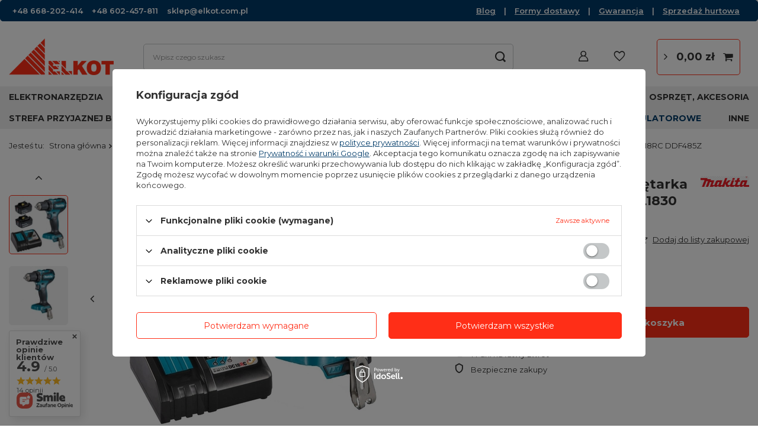

--- FILE ---
content_type: text/html; charset=utf-8
request_url: https://elkot.com.pl/pl/products/makita-aku-wiertarko-wkretarka-18v-50nm-lxt-18v-2x3ah-bl1830-dc18rc-ddf485z-4591.html
body_size: 44401
content:
<!DOCTYPE html>
<html lang="pl" class="--vat --gross " ><head><link rel="preload" as="image" fetchpriority="high" href="/hpeciai/d4b6c198ececa49896183f54f66889f3/pol_pm_Makita-Aku-Wiertarko-Wkretarka-18V-50Nm-LXT-18V-2x3Ah-BL1830-DC18RC-DDF485Z-4591_1.webp"><meta name="viewport" content="user-scalable=no, initial-scale = 1.0, maximum-scale = 1.0, width=device-width, viewport-fit=cover"><meta http-equiv="Content-Type" content="text/html; charset=utf-8"><meta http-equiv="X-UA-Compatible" content="IE=edge"><title>Makita Aku Wiertarko Wkrętarka 18V 50Nm LXT 18V 2x3Ah BL1830 DC18RC DDF485Z  | NARZĘDZIA AUMULATOROWE \ Wkrętarki \ Wiertarko-wkrętarki | ELKOT - elektronarzędzia, wyposażenie warsztatów, sklep z narzędziami Radom</title><meta name="keywords" content=""><meta name="description" content="Makita Aku Wiertarko Wkrętarka 18V 50Nm LXT 18V 2x3Ah BL1830 DC18RC DDF485Z  | NARZĘDZIA AUMULATOROWE \ Wkrętarki \ Wiertarko-wkrętarki"><link rel="icon" href="/gfx/pol/favicon.ico"><meta name="theme-color" content="#ff2e17"><meta name="msapplication-navbutton-color" content="#ff2e17"><meta name="apple-mobile-web-app-status-bar-style" content="#ff2e17"><link rel="preload stylesheet" as="style" href="/gfx/pol/style.css.gzip?r=1728049094"><link rel="stylesheet" type="text/css" href="/gfx/pol/projector_style.css.gzip?r=1728049095"><style>
							#photos_slider[data-skeleton] .photos__link:before {
								padding-top: calc(min((450/450 * 100%), 450px));
							}
							@media (min-width: 979px) {.photos__slider[data-skeleton] .photos__figure:not(.--nav):first-child .photos__link {
								max-height: 450px;
							}}
						</style><script>var app_shop={urls:{prefix:'data="/gfx/'.replace('data="', '')+'pol/',graphql:'/graphql/v1/'},vars:{meta:{viewportContent:'initial-scale = 1.0, maximum-scale = 5.0, width=device-width, viewport-fit=cover'},priceType:'gross',priceTypeVat:true,productDeliveryTimeAndAvailabilityWithBasket:false,geoipCountryCode:'US',fairShopLogo: { enabled: false, image: '/gfx/standards/safe_light.svg'},currency:{id:'PLN',symbol:'zł',country:'pl',format:'###,##0.00',beforeValue:false,space:true,decimalSeparator:',',groupingSeparator:' '},language:{id:'pol',symbol:'pl',name:'Polski'},omnibus:{enabled:true,rebateCodeActivate:false,hidePercentageDiscounts:false,},},txt:{priceTypeText:' brutto',},fn:{},fnrun:{},files:[],graphql:{}};const getCookieByName=(name)=>{const value=`; ${document.cookie}`;const parts = value.split(`; ${name}=`);if(parts.length === 2) return parts.pop().split(';').shift();return false;};if(getCookieByName('freeeshipping_clicked')){document.documentElement.classList.remove('--freeShipping');}if(getCookieByName('rabateCode_clicked')){document.documentElement.classList.remove('--rabateCode');}function hideClosedBars(){const closedBarsArray=JSON.parse(localStorage.getItem('closedBars'))||[];if(closedBarsArray.length){const styleElement=document.createElement('style');styleElement.textContent=`${closedBarsArray.map((el)=>`#${el}`).join(',')}{display:none !important;}`;document.head.appendChild(styleElement);}}hideClosedBars();</script><meta name="robots" content="index,follow"><meta name="rating" content="general"><meta name="Author" content="ELKOT na bazie IdoSell (www.idosell.com/shop).">
<!-- Begin partytown html or js -->

<script>partytownConfig = ["gtm_web_worker_active"] </script><script>partytown = {
          lib: "/partytown/",
          resolveUrl: function (url, location, type) {
            if (url.pathname.includes("debug/bootstrap")) {
                  const proxyUrl = new URL(`${location?.origin}/proxy/${url.href}`);
                  return proxyUrl;
              }
            if (url.href.search("proxy") === -1 && type === "script" && url.href.includes("facebook")) {
                const proxyUrl = new URL(`${location?.origin}/proxy/${url.href}`);
                return proxyUrl;
            }
            return url;
          },
          forward: [["dataLayer.push", { preserveBehavior: true }] , ""],
        }; window?.partytownCallback?.();</script><script>const t={preserveBehavior:!1},e=e=>{if("string"==typeof e)return[e,t];const[n,r=t]=e;return[n,{...t,...r}]},n=Object.freeze((t=>{const e=new Set;let n=[];do{Object.getOwnPropertyNames(n).forEach((t=>{"function"==typeof n[t]&&e.add(t)}))}while((n=Object.getPrototypeOf(n))!==Object.prototype);return Array.from(e)})());!function(t,r,o,i,a,s,c,d,l,p,u=t,f){function h(){f||(f=1,"/"==(c=(s.lib||"/~partytown/")+(s.debug?"debug/":""))[0]&&(l=r.querySelectorAll('script[type="text/partytown"]'),i!=t?i.dispatchEvent(new CustomEvent("pt1",{detail:t})):(d=setTimeout(v,1e4),r.addEventListener("pt0",w),a?y(1):o.serviceWorker?o.serviceWorker.register(c+(s.swPath||"partytown-sw.js"),{scope:c}).then((function(t){t.active?y():t.installing&&t.installing.addEventListener("statechange",(function(t){"activated"==t.target.state&&y()}))}),console.error):v())))}function y(e){p=r.createElement(e?"script":"iframe"),t._pttab=Date.now(),e||(p.style.display="block",p.style.width="0",p.style.height="0",p.style.border="0",p.style.visibility="hidden",p.setAttribute("aria-hidden",!0)),p.src=c+"partytown-"+(e?"atomics.js?v=0.10.1":"sandbox-sw.html?"+t._pttab),r.querySelector(s.sandboxParent||"body").appendChild(p)}function v(n,o){for(w(),i==t&&(s.forward||[]).map((function(n){const[r]=e(n);delete t[r.split(".")[0]]})),n=0;n<l.length;n++)(o=r.createElement("script")).innerHTML=l[n].innerHTML,o.nonce=s.nonce,r.head.appendChild(o);p&&p.parentNode.removeChild(p)}function w(){clearTimeout(d)}s=t.partytown||{},i==t&&(s.forward||[]).map((function(r){const[o,{preserveBehavior:i}]=e(r);u=t,o.split(".").map((function(e,r,o){var a;u=u[o[r]]=r+1<o.length?u[o[r]]||(a=o[r+1],n.includes(a)?[]:{}):(()=>{let e=null;if(i){const{methodOrProperty:n,thisObject:r}=((t,e)=>{let n=t;for(let t=0;t<e.length-1;t+=1)n=n[e[t]];return{thisObject:n,methodOrProperty:e.length>0?n[e[e.length-1]]:void 0}})(t,o);"function"==typeof n&&(e=(...t)=>n.apply(r,...t))}return function(){let n;return e&&(n=e(arguments)),(t._ptf=t._ptf||[]).push(o,arguments),n}})()}))})),"complete"==r.readyState?h():(t.addEventListener("DOMContentLoaded",h),t.addEventListener("load",h))}(window,document,navigator,top,window.crossOriginIsolated);</script>

<!-- End partytown html or js -->

<!-- Begin LoginOptions html -->

<style>
#client_new_social .service_item[data-name="service_Apple"]:before, 
#cookie_login_social_more .service_item[data-name="service_Apple"]:before,
.oscop_contact .oscop_login__service[data-service="Apple"]:before {
    display: block;
    height: 2.6rem;
    content: url('/gfx/standards/apple.svg?r=1743165583');
}
.oscop_contact .oscop_login__service[data-service="Apple"]:before {
    height: auto;
    transform: scale(0.8);
}
#client_new_social .service_item[data-name="service_Apple"]:has(img.service_icon):before,
#cookie_login_social_more .service_item[data-name="service_Apple"]:has(img.service_icon):before,
.oscop_contact .oscop_login__service[data-service="Apple"]:has(img.service_icon):before {
    display: none;
}
</style>

<!-- End LoginOptions html -->

<!-- Open Graph -->
<meta property="og:type" content="website"><meta property="og:url" content="https://elkot.com.pl/pl/products/makita-aku-wiertarko-wkretarka-18v-50nm-lxt-18v-2x3ah-bl1830-dc18rc-ddf485z-4591.html
"><meta property="og:title" content="Makita Aku Wiertarko Wkrętarka 18V 50Nm LXT 18V 2x3Ah BL1830 DC18RC DDF485Z"><meta property="og:site_name" content="ELKOT"><meta property="og:locale" content="pl_PL"><meta property="og:image" content="https://elkot.com.pl/hpeciai/f874346f1ae7ed38e3be9b4d472bfa74/pol_pl_Makita-Aku-Wiertarko-Wkretarka-18V-50Nm-LXT-18V-2x3Ah-BL1830-DC18RC-DDF485Z-4591_1.webp"><meta property="og:image:width" content="450"><meta property="og:image:height" content="450"><link rel="manifest" href="https://elkot.com.pl/data/include/pwa/1/manifest.json?t=3"><meta name="apple-mobile-web-app-capable" content="yes"><meta name="apple-mobile-web-app-status-bar-style" content="black"><meta name="apple-mobile-web-app-title" content="Sklep ELKOT"><link rel="apple-touch-icon" href="/data/include/pwa/1/icon-128.png"><link rel="apple-touch-startup-image" href="/data/include/pwa/1/logo-512.png" /><meta name="msapplication-TileImage" content="/data/include/pwa/1/icon-144.png"><meta name="msapplication-TileColor" content="#2F3BA2"><meta name="msapplication-starturl" content="/"><script type="application/javascript">var _adblock = true;</script><script async src="/data/include/advertising.js"></script><script type="application/javascript">var statusPWA = {
                online: {
                    txt: "Połączono z internetem",
                    bg: "#5fa341"
                },
                offline: {
                    txt: "Brak połączenia z internetem",
                    bg: "#eb5467"
                }
            }</script><script async type="application/javascript" src="/ajax/js/pwa_online_bar.js?v=1&r=6"></script><script >
window.dataLayer = window.dataLayer || [];
window.gtag = function gtag() {
dataLayer.push(arguments);
}
gtag('consent', 'default', {
'ad_storage': 'denied',
'analytics_storage': 'denied',
'ad_personalization': 'denied',
'ad_user_data': 'denied',
'wait_for_update': 500
});

gtag('set', 'ads_data_redaction', true);
</script><script id="iaiscript_1" data-requirements="W10=" data-ga4_sel="ga4script">
window.iaiscript_1 = `<${'script'}  class='google_consent_mode_update'>
gtag('consent', 'update', {
'ad_storage': 'denied',
'analytics_storage': 'denied',
'ad_personalization': 'denied',
'ad_user_data': 'denied'
});
</${'script'}>`;
</script>
<!-- End Open Graph -->

<link rel="canonical" href="https://elkot.com.pl/pl/products/makita-aku-wiertarko-wkretarka-18v-50nm-lxt-18v-2x3ah-bl1830-dc18rc-ddf485z-4591.html" />

                <!-- Global site tag (gtag.js) -->
                <script  async src="https://www.googletagmanager.com/gtag/js?id=G-BSW99W9YSX"></script>
                <script >
                    window.dataLayer = window.dataLayer || [];
                    window.gtag = function gtag(){dataLayer.push(arguments);}
                    gtag('js', new Date());
                    
                    gtag('config', 'G-BSW99W9YSX');

                </script>
                <link rel="stylesheet" type="text/css" href="/data/designs/66ffef9d8db9a4.93411544_1/gfx/pol/custom.css.gzip?r=1730987618">                <script>
                if (window.ApplePaySession && window.ApplePaySession.canMakePayments()) {
                    var applePayAvailabilityExpires = new Date();
                    applePayAvailabilityExpires.setTime(applePayAvailabilityExpires.getTime() + 2592000000); //30 days
                    document.cookie = 'applePayAvailability=yes; expires=' + applePayAvailabilityExpires.toUTCString() + '; path=/;secure;'
                    var scriptAppleJs = document.createElement('script');
                    scriptAppleJs.src = "/ajax/js/apple.js?v=3";
                    if (document.readyState === "interactive" || document.readyState === "complete") {
                          document.body.append(scriptAppleJs);
                    } else {
                        document.addEventListener("DOMContentLoaded", () => {
                            document.body.append(scriptAppleJs);
                        });  
                    }
                } else {
                    document.cookie = 'applePayAvailability=no; path=/;secure;'
                }
                </script>
                <script>let paypalDate = new Date();
                    paypalDate.setTime(paypalDate.getTime() + 86400000);
                    document.cookie = 'payPalAvailability_PLN=-1; expires=' + paypalDate.getTime() + '; path=/; secure';
                </script></head><body><div id="container" class="projector_page container max-width-1200"><header class=" commercial_banner"><script class="ajaxLoad">app_shop.vars.vat_registered="true";app_shop.vars.currency_format="###,##0.00";app_shop.vars.currency_before_value=false;app_shop.vars.currency_space=true;app_shop.vars.symbol="zł";app_shop.vars.id="PLN";app_shop.vars.baseurl="http://elkot.com.pl/";app_shop.vars.sslurl="https://elkot.com.pl/";app_shop.vars.curr_url="%2Fpl%2Fproducts%2Fmakita-aku-wiertarko-wkretarka-18v-50nm-lxt-18v-2x3ah-bl1830-dc18rc-ddf485z-4591.html";var currency_decimal_separator=',';var currency_grouping_separator=' ';app_shop.vars.blacklist_extension=["exe","com","swf","js","php"];app_shop.vars.blacklist_mime=["application/javascript","application/octet-stream","message/http","text/javascript","application/x-deb","application/x-javascript","application/x-shockwave-flash","application/x-msdownload"];app_shop.urls.contact="/pl/contact.html";</script><div id="viewType" style="display:none"></div><div class="bars_top bars"><div class="bars__item" id="bar22" style="--background-color:#013b69;--border-color:#013b69;--font-color:#ffffff;"><div class="bars__wrapper"><div class="bars__content"> <span class="left_top"><a class="top_phone" href="tel:++48668202414">+48 668-202-414</a><a class="top_phone" href="tel:+48602457811">+48 602-457-811</a><a class="top_mail" href="mailto:sklep@elkot.com.pl">sklep@elkot.com.pl</a></span><span class="right_top"><a href="/pl/blog.html">Blog</a> | <a href="/pl/delivery.html">Formy dostawy</a> | <a href="/pl/about/gwarancja-w-elkot-26.html">Gwarancja</a> | <a href="/pl/about/sprzedaz-hurtowa-27.html">Sprzedaż hurtowa</a></span></div></div></div></div><script>document.documentElement.style.setProperty('--bars-height',`${document.querySelector('.bars_top').offsetHeight}px`);</script><div id="logo" class="d-flex align-items-center"><a href="/main.php" target="_self"><img src="/data/gfx/mask/pol/logo_1_big.png" alt="Elektronarzędzia i akcesoria - ELKOT" width="500" height="174"></a></div><form action="https://elkot.com.pl/pl/search.html" method="get" id="menu_search" class="menu_search"><a href="#showSearchForm" class="menu_search__mobile"></a><div class="menu_search__block"><div class="menu_search__item --input"><input class="menu_search__input" type="text" name="text" autocomplete="off" placeholder="Wpisz czego szukasz" aria-label="Wpisz czego szukasz"><button class="menu_search__submit" type="submit" aria-label="Szukaj"></button></div><div class="menu_search__item --results search_result"></div></div></form><div id="menu_settings" class="align-items-center justify-content-center justify-content-lg-end"><div id="menu_additional"><a class="account_link" href="https://elkot.com.pl/pl/login.html">Zaloguj się</a><div class="shopping_list_top" data-empty="true"><a href="https://elkot.com.pl/pl/shoppinglist" class="wishlist_link slt_link --empty">Listy zakupowe</a><div class="slt_lists"><ul class="slt_lists__nav"><li class="slt_lists__nav_item" data-list_skeleton="true" data-list_id="true" data-shared="true"><a class="slt_lists__nav_link" data-list_href="true"><span class="slt_lists__nav_name" data-list_name="true"></span><span class="slt_lists__count" data-list_count="true">0</span></a></li><li class="slt_lists__nav_item --empty"><a class="slt_lists__nav_link --empty" href="https://elkot.com.pl/pl/shoppinglist"><span class="slt_lists__nav_name" data-list_name="true">Lista zakupowa</span><span class="slt_lists__count" data-list_count="true">0</span></a></li></ul></div></div></div></div><div class="shopping_list_top_mobile" data-empty="true"><a href="https://elkot.com.pl/pl/shoppinglist" class="sltm_link --empty"></a></div><div id="menu_basket" class="topBasket --skeleton"><a class="topBasket__sub" href="/basketedit.php"><span class="badge badge-info"></span><strong class="topBasket__price">0,00 zł</strong></a><div class="topBasket__details --products" style="display: none;"><div class="topBasket__block --labels"><label class="topBasket__item --name">Produkt</label><label class="topBasket__item --sum">Ilość</label><label class="topBasket__item --prices">Cena</label></div><div class="topBasket__block --products"></div></div><div class="topBasket__details --shipping" style="display: none;"><span class="topBasket__name">Koszt dostawy od</span><span id="shipppingCost"></span></div><script>
						app_shop.vars.cache_html = true;
					</script></div><nav id="menu_categories" class="wide"><button type="button" class="navbar-toggler" aria-label="Menu"><i class="icon-reorder"></i></button><div class="navbar-collapse" id="menu_navbar"><ul class="navbar-nav mx-md-n2"><li class="nav-item"><a  href="/pl/menu/elektronarzedzia-152.html" target="_self" title="Elektronarzędzia" class="nav-link" >Elektronarzędzia</a><ul class="navbar-subnav"><li class="nav-item"><a  href="/pl/menu/szlifierki-i-polerki-164.html" target="_self" title="Szlifierki i polerki" class="nav-link" >Szlifierki i polerki</a><ul class="navbar-subsubnav"><li class="nav-item"><a  href="/pl/menu/szlifierki-katowe-174.html" target="_self" title="Szlifierki kątowe" class="nav-link" >Szlifierki kątowe</a></li><li class="nav-item"><a  href="/pl/menu/szlifierki-mimosrodowe-176.html" target="_self" title="Szlifierki mimośrodowe" class="nav-link" >Szlifierki mimośrodowe</a></li><li class="nav-item"><a  href="/pl/menu/szlifierki-do-gipsu-178.html" target="_self" title="Szlifierki do gipsu" class="nav-link" >Szlifierki do gipsu</a></li><li class="nav-item"><a  href="/pl/menu/multiszlifierki-180.html" target="_self" title="Multiszlifierki" class="nav-link" >Multiszlifierki</a></li><li class="nav-item"><a  href="/pl/menu/szlifierko-polerka-406.html" target="_self" title="Szlifierko-polerka" class="nav-link" >Szlifierko-polerka</a></li></ul></li><li class="nav-item"><a  href="/pl/menu/mlotowiertarki-165.html" target="_self" title="Młotowiertarki" class="nav-link" >Młotowiertarki</a><ul class="navbar-subsubnav"><li class="nav-item"><a  href="/pl/menu/mlotowiertarki-sds-plus-181.html" target="_self" title="Młotowiertarki SDS-Plus" class="nav-link" >Młotowiertarki SDS-Plus</a></li><li class="nav-item"><a  href="/pl/menu/mlotowiertarki-sds-max-182.html" target="_self" title="Młotowiertarki SDS-Max" class="nav-link" >Młotowiertarki SDS-Max</a></li></ul></li><li class="nav-item"><a  href="/pl/menu/mloty-klujace-166.html" target="_self" title="Młoty kłujące" class="nav-link" >Młoty kłujące</a><ul class="navbar-subsubnav"><li class="nav-item"><a  href="/pl/menu/mloty-klujace-sds-max-183.html" target="_self" title="Młoty kłujące SDS-Max" class="nav-link" >Młoty kłujące SDS-Max</a></li></ul></li><li class="nav-item"><a  href="/pl/menu/wiertarki-167.html" target="_self" title="Wiertarki" class="nav-link" >Wiertarki</a><ul class="navbar-subsubnav"><li class="nav-item"><a  href="/pl/menu/wiertarki-udarowe-184.html" target="_self" title="Wiertarki udarowe" class="nav-link" >Wiertarki udarowe</a></li><li class="nav-item"><a  href="/pl/menu/wiertarki-bez-udaru-185.html" target="_self" title="Wiertarki bez udaru" class="nav-link" >Wiertarki bez udaru</a></li></ul></li><li class="nav-item"><a  href="/pl/menu/pilarki-i-wyrzynarki-168.html" target="_self" title="Pilarki i wyrzynarki" class="nav-link" >Pilarki i wyrzynarki</a><ul class="navbar-subsubnav"><li class="nav-item"><a  href="/pl/menu/pilarki-tarczowe-186.html" target="_self" title="Pilarki tarczowe" class="nav-link" >Pilarki tarczowe</a></li><li class="nav-item"><a  href="/pl/menu/pilarki-szablaste-187.html" target="_self" title="Pilarki szablaste" class="nav-link" >Pilarki szablaste</a></li><li class="nav-item"><a  href="/pl/menu/wyrzynarki-188.html" target="_self" title="Wyrzynarki" class="nav-link" >Wyrzynarki</a></li><li class="nav-item"><a  href="/pl/menu/zaglebiarki-189.html" target="_self" title="Zagłębiarki" class="nav-link" >Zagłębiarki</a></li></ul></li><li class="nav-item"><a  href="/pl/menu/wkretarki-169.html" target="_self" title="Wkrętarki" class="nav-link" >Wkrętarki</a><ul class="navbar-subsubnav"><li class="nav-item"><a  href="/pl/menu/wiertarko-wkretarki-190.html" target="_self" title="Wiertarko-wkrętarki" class="nav-link" >Wiertarko-wkrętarki</a></li><li class="nav-item"><a  href="/pl/menu/wkretarki-do-g-k-191.html" target="_self" title="Wkrętarki do G-K" class="nav-link" >Wkrętarki do G-K</a></li><li class="nav-item"><a  href="/pl/menu/klucze-udarowe-192.html" target="_self" title="Klucze udarowe" class="nav-link" >Klucze udarowe</a></li><li class="nav-item"><a  href="/pl/menu/wkretarka-193.html" target="_self" title="Wkrętarka" class="nav-link" >Wkrętarka</a></li></ul></li><li class="nav-item"><a  href="/pl/menu/ukosnice-i-pilarki-stolowe-170.html" target="_self" title="Ukośnice i pilarki stołowe" class="nav-link" >Ukośnice i pilarki stołowe</a><ul class="navbar-subsubnav"><li class="nav-item"><a  href="/pl/menu/ukosnice-194.html" target="_self" title="Ukośnice" class="nav-link" >Ukośnice</a></li><li class="nav-item"><a  href="/pl/menu/pilarki-stolowe-195.html" target="_self" title="Pilarki stołowe " class="nav-link" >Pilarki stołowe </a></li></ul></li><li class="nav-item"><a  href="/pl/menu/frezarki-162.html" target="_self" title="Frezarki" class="nav-link" >Frezarki</a><ul class="navbar-subsubnav"><li class="nav-item"><a  href="/pl/menu/frezarki-gornowrzecionowe-196.html" target="_self" title="Frezarki górnowrzecionowe" class="nav-link" >Frezarki górnowrzecionowe</a></li></ul></li><li class="nav-item"><a  href="/pl/menu/odkurzacze-163.html" target="_self" title="Odkurzacze" class="nav-link" >Odkurzacze</a><ul class="navbar-subsubnav"><li class="nav-item"><a  href="/pl/menu/odkurzacze-do-gipsu-199.html" target="_self" title="Odkurzacze do gipsu" class="nav-link" >Odkurzacze do gipsu</a></li><li class="nav-item"><a  href="/pl/menu/odkurzacze-do-drewna-200.html" target="_self" title="Odkurzacze do drewna" class="nav-link" >Odkurzacze do drewna</a></li><li class="nav-item"><a  href="/pl/menu/odkurzacze-warsztatowe-201.html" target="_self" title="Odkurzacze warsztatowe" class="nav-link" >Odkurzacze warsztatowe</a></li></ul></li><li class="nav-item"><a  href="/pl/menu/narzedzia-pozostale-171.html" target="_self" title="Narzędzia pozostałe" class="nav-link" >Narzędzia pozostałe</a><ul class="navbar-subsubnav"><li class="nav-item"><a  href="/pl/menu/mieszarki-202.html" target="_self" title="Mieszarki" class="nav-link" >Mieszarki</a></li><li class="nav-item"><a  href="/pl/menu/opalarki-203.html" target="_self" title="Opalarki" class="nav-link" >Opalarki</a></li></ul></li><li class="nav-item"><a  href="/pl/menu/przecinarki-172.html" target="_self" title="Przecinarki" class="nav-link" >Przecinarki</a><ul class="navbar-subsubnav"><li class="nav-item"><a  href="/pl/menu/bruzdownice-205.html" target="_self" title="Bruzdownice " class="nav-link" >Bruzdownice </a></li></ul></li><li class="nav-item"><a  href="/pl/menu/obrabiarki-173.html" target="_self" title="Obrabiarki" class="nav-link" >Obrabiarki</a><ul class="navbar-subsubnav"><li class="nav-item"><a  href="/pl/menu/strugi-209.html" target="_self" title="Strugi" class="nav-link" >Strugi</a></li></ul></li></ul></li><li class="nav-item"><a  href="/pl/menu/dom-ogrod-i-las-154.html" target="_self" title="Dom, ogród i las" class="nav-link" >Dom, ogród i las</a><ul class="navbar-subnav"><li class="nav-item empty"><a  href="/pl/menu/nozyce-do-zywoplotu-258.html" target="_self" title="Nożyce do żywopłotu" class="nav-link" >Nożyce do żywopłotu</a></li><li class="nav-item empty"><a  href="/pl/menu/akcesoria-do-narzedzi-ogrodowych-262.html" target="_self" title="Akcesoria do narzędzi ogrodowych" class="nav-link" >Akcesoria do narzędzi ogrodowych</a></li></ul></li><li class="nav-item"><a  href="/pl/menu/urzadzenia-budowlane-155.html" target="_self" title="Urządzenia budowlane" class="nav-link" >Urządzenia budowlane</a><ul class="navbar-subnav"><li class="nav-item"><a  href="/pl/menu/agregaty-pradotworcze-266.html" target="_self" title="Agregaty prądotwórcze" class="nav-link" >Agregaty prądotwórcze</a><ul class="navbar-subsubnav"><li class="nav-item"><a  href="/pl/menu/agregaty-pradotworcze-benzyna-268.html" target="_self" title="Agregaty prądotwórcze Benzyna" class="nav-link" >Agregaty prądotwórcze Benzyna</a></li></ul></li><li class="nav-item"><a  href="/pl/menu/narzedzia-budowlane-267.html" target="_self" title="Narzędzia budowlane" class="nav-link" >Narzędzia budowlane</a><ul class="navbar-subsubnav"><li class="nav-item"><a  href="/pl/menu/wiazarki-do-zbrojen-271.html" target="_self" title="Wiązarki do zbrojeń" class="nav-link" >Wiązarki do zbrojeń</a></li></ul></li></ul></li><li class="nav-item"><a  href="/pl/menu/bhp-156.html" target="_self" title="BHP" class="nav-link" >BHP</a></li><li class="nav-item"><a  href="/pl/menu/narzedzia-reczne-157.html" target="_self" title="Narzędzia ręczne" class="nav-link" >Narzędzia ręczne</a></li><li class="nav-item"><a  href="/pl/menu/narzedzia-pomiarowe-159.html" target="_self" title="Narzędzia pomiarowe" class="nav-link" >Narzędzia pomiarowe</a><ul class="navbar-subnav"><li class="nav-item"><a  href="/pl/menu/narzedzia-inspekcyjne-272.html" target="_self" title="Narzędzia inspekcyjne" class="nav-link" >Narzędzia inspekcyjne</a><ul class="navbar-subsubnav"><li class="nav-item"><a  href="/pl/menu/kamery-inspekcyjne-277.html" target="_self" title="Kamery inspekcyjne" class="nav-link" >Kamery inspekcyjne</a></li></ul></li><li class="nav-item"><a  href="/pl/menu/pomiar-odleglosci-275.html" target="_self" title="Pomiar odległości" class="nav-link" >Pomiar odległości</a><ul class="navbar-subsubnav"><li class="nav-item"><a  href="/pl/menu/miary-zwijane-282.html" target="_self" title="Miary zwijane" class="nav-link" >Miary zwijane</a></li><li class="nav-item"><a  href="/pl/menu/miary-skladane-283.html" target="_self" title="Miary składane" class="nav-link" >Miary składane</a></li><li class="nav-item"><a  href="/pl/menu/dalmierze-284.html" target="_self" title="Dalmierze" class="nav-link" >Dalmierze</a></li></ul></li></ul></li><li class="nav-item"><a  href="/pl/menu/osprzet-akcesoria-160.html" target="_self" title="Osprzęt, akcesoria" class="nav-link" >Osprzęt, akcesoria</a><ul class="navbar-subnav"><li class="nav-item"><a  href="/pl/menu/akumulatory-285.html" target="_self" title="Akumulatory" class="nav-link" >Akumulatory</a><ul class="navbar-subsubnav"><li class="nav-item"><a  href="/pl/menu/akumulatory-do-elektronarzedzi-296.html" target="_self" title="Akumulatory do elektronarzędzi" class="nav-link" >Akumulatory do elektronarzędzi</a></li><li class="nav-item"><a  href="/pl/menu/ladowarki-do-elektronarzedzi-297.html" target="_self" title="Ładowarki do elektronarzędzi" class="nav-link" >Ładowarki do elektronarzędzi</a></li></ul></li><li class="nav-item"><a  href="/pl/menu/oswietlenie-286.html" target="_self" title="Oświetlenie" class="nav-link" >Oświetlenie</a><ul class="navbar-subsubnav"><li class="nav-item"><a  href="/pl/menu/lampy-budowlane-299.html" target="_self" title="Lampy budowlane" class="nav-link" >Lampy budowlane</a></li><li class="nav-item"><a  href="/pl/menu/lampy-warsztatowe-372.html" target="_self" title="Lampy warsztatowe" class="nav-link" >Lampy warsztatowe</a></li><li class="nav-item"><a  href="/pl/menu/latarki-402.html" target="_self" title="Latarki" class="nav-link" >Latarki</a></li></ul></li><li class="nav-item"><a  href="/pl/menu/radia-budowlane-287.html" target="_self" title="Radia budowlane" class="nav-link" >Radia budowlane</a><ul class="navbar-subsubnav"><li class="nav-item"><a  href="/pl/menu/radia-makita-353.html" target="_self" title="Radia Makita" class="nav-link" >Radia Makita</a></li></ul></li><li class="nav-item"><a  href="/pl/menu/transport-i-przechowywanie-288.html" target="_self" title="Transport i przechowywanie" class="nav-link" >Transport i przechowywanie</a><ul class="navbar-subsubnav"><li class="nav-item"><a  href="/pl/menu/walizki-systemowe-303.html" target="_self" title="Walizki systemowe" class="nav-link" >Walizki systemowe</a></li><li class="nav-item"><a  href="/pl/menu/wklady-kalibracyjne-makita-371.html" target="_self" title="Wkłady kalibracyjne Makita" class="nav-link" >Wkłady kalibracyjne Makita</a></li><li class="nav-item"><a  href="/pl/menu/wozki-432.html" target="_self" title="Wózki" class="nav-link" >Wózki</a></li></ul></li><li class="nav-item"><a  href="/pl/menu/akcesoria-dodatkowe-289.html" target="_self" title="Akcesoria dodatkowe" class="nav-link" >Akcesoria dodatkowe</a><ul class="navbar-subsubnav"><li class="nav-item"><a  href="/pl/menu/torby-313.html" target="_self" title="Torby" class="nav-link" >Torby</a></li><li class="nav-item"><a  href="/pl/menu/pozostale-321.html" target="_self" title="Pozostałe" class="nav-link" >Pozostałe</a></li><li class="nav-item"><a  href="/pl/menu/nakolanniki-412.html" target="_self" title="Nakolanniki" class="nav-link" >Nakolanniki</a></li></ul></li><li class="nav-item"><a  href="/pl/menu/akcesoria-do-elektronarzedzi-290.html" target="_self" title="Akcesoria do elektronarzędzi" class="nav-link" >Akcesoria do elektronarzędzi</a><ul class="navbar-subsubnav"><li class="nav-item"><a  href="/pl/menu/akcesoria-do-pilarek-347.html" target="_self" title="Akcesoria do pilarek" class="nav-link" >Akcesoria do pilarek</a></li><li class="nav-item"><a  href="/pl/menu/akcesoria-do-frezarek-348.html" target="_self" title="Akcesoria do frezarek" class="nav-link" >Akcesoria do frezarek</a></li><li class="nav-item"><a  href="/pl/menu/akcesoria-do-przecinarek-349.html" target="_self" title="Akcesoria do przecinarek" class="nav-link" >Akcesoria do przecinarek</a></li><li class="nav-item"><a  href="/pl/menu/akcesoria-do-zaglebiarek-350.html" target="_self" title="Akcesoria do zagłębiarek" class="nav-link" >Akcesoria do zagłębiarek</a></li><li class="nav-item"><a  href="/pl/menu/akcesoria-do-szlifierek-360.html" target="_self" title="Akcesoria do szlifierek" class="nav-link" >Akcesoria do szlifierek</a></li><li class="nav-item"><a  href="/pl/menu/akcesoria-do-odkurzaczy-362.html" target="_self" title="Akcesoria do odkurzaczy" class="nav-link" >Akcesoria do odkurzaczy</a></li><li class="nav-item"><a  href="/pl/menu/akcesoria-do-wiazarek-do-zbrojen-363.html" target="_self" title="Akcesoria do wiązarek do zbrojeń" class="nav-link" >Akcesoria do wiązarek do zbrojeń</a></li><li class="nav-item"><a  href="/pl/menu/akcesoria-do-wiertarek-379.html" target="_self" title="Akcesoria do wiertarek" class="nav-link" >Akcesoria do wiertarek</a></li></ul></li><li class="nav-item"><a  href="/pl/menu/wiercenie-wkrecanie-291.html" target="_self" title="Wiercenie, wkręcanie" class="nav-link" >Wiercenie, wkręcanie</a><ul class="navbar-subsubnav"><li class="nav-item"><a  href="/pl/menu/zestawy-bitow-306.html" target="_self" title="Zestawy bitów" class="nav-link" >Zestawy bitów</a></li><li class="nav-item"><a  href="/pl/menu/dluta-307.html" target="_self" title="Dłuta" class="nav-link" >Dłuta</a></li><li class="nav-item"><a  href="/pl/menu/wiertla-308.html" target="_self" title="Wiertła" class="nav-link" >Wiertła</a></li><li class="nav-item"><a  href="/pl/menu/zestawy-wiertel-i-dlut-309.html" target="_self" title="Zestawy wierteł i dłut" class="nav-link" >Zestawy wierteł i dłut</a></li><li class="nav-item"><a  href="/pl/menu/bity-do-wkretarki-359.html" target="_self" title="Bity do wkrętarki" class="nav-link" >Bity do wkrętarki</a></li><li class="nav-item"><a  href="/pl/menu/otwornice-367.html" target="_self" title="Otwornice" class="nav-link" >Otwornice</a></li></ul></li><li class="nav-item"><a  href="/pl/menu/szlifowanie-przecinanie-292.html" target="_self" title="Szlifowanie, przecinanie" class="nav-link" >Szlifowanie, przecinanie</a><ul class="navbar-subsubnav"><li class="nav-item"><a  href="/pl/menu/tarcze-diamentowe-332.html" target="_self" title="Tarcze diamentowe" class="nav-link" >Tarcze diamentowe</a></li><li class="nav-item"><a  href="/pl/menu/tarcze-do-szlifowania-342.html" target="_self" title="Tarcze do szlifowania" class="nav-link" >Tarcze do szlifowania</a></li><li class="nav-item"><a  href="/pl/menu/papiery-scierne-343.html" target="_self" title="Papiery ścierne" class="nav-link" >Papiery ścierne</a></li><li class="nav-item"><a  href="/pl/menu/tarcze-do-ciecia-364.html" target="_self" title="Tarcze do cięcia" class="nav-link" >Tarcze do cięcia</a></li><li class="nav-item"><a  href="/pl/menu/brzeszczoty-414.html" target="_self" title="Brzeszczoty" class="nav-link" >Brzeszczoty</a></li></ul></li><li class="nav-item"><a  href="/pl/menu/frezowanie-293.html" target="_self" title="Frezowanie" class="nav-link" >Frezowanie</a><ul class="navbar-subsubnav"><li class="nav-item"><a  href="/pl/menu/frezy-370.html" target="_self" title="Frezy" class="nav-link" >Frezy</a></li></ul></li><li class="nav-item"><a  href="/pl/menu/czesci-zamienne-294.html" target="_self" title="Części zamienne" class="nav-link" >Części zamienne</a><ul class="navbar-subsubnav"><li class="nav-item"><a  href="/pl/menu/czesci-zamienne-makita-408.html" target="_self" title="Części zamienne Makita" class="nav-link" >Części zamienne Makita</a></li></ul></li><li class="nav-item"><a  href="/pl/menu/pozostale-295.html" target="_self" title="Pozostałe" class="nav-link" >Pozostałe</a><ul class="navbar-subsubnav"><li class="nav-item"><a  href="/pl/menu/gwozdzie-394.html" target="_self" title="Gwoździe" class="nav-link" >Gwoździe</a></li><li class="nav-item"><a  href="/pl/menu/zszywki-416.html" target="_self" title="Zszywki" class="nav-link" >Zszywki</a></li></ul></li></ul></li><li class="nav-item"><a  href="/pl/menu/strefa-przyjaznej-budowy-161.html" target="_self" title="Strefa przyjaznej budowy" class="nav-link" >Strefa przyjaznej budowy</a><ul class="navbar-subnav"><li class="nav-item"><a  href="/pl/menu/transport-i-przechowywanie-304.html" target="_self" title="Transport i przechowywanie" class="nav-link" >Transport i przechowywanie</a><ul class="navbar-subsubnav"><li class="nav-item"><a  href="/pl/menu/walizki-systemowe-305.html" target="_self" title="Walizki systemowe" class="nav-link" >Walizki systemowe</a></li><li class="nav-item"><a  href="/pl/menu/wozki-331.html" target="_self" title="Wózki" class="nav-link" >Wózki</a></li></ul></li><li class="nav-item"><a  href="/pl/menu/akcesoria-dodatkowe-314.html" target="_self" title="Akcesoria dodatkowe" class="nav-link" >Akcesoria dodatkowe</a><ul class="navbar-subsubnav"><li class="nav-item"><a  href="/pl/menu/torby-315.html" target="_self" title="Torby" class="nav-link" >Torby</a></li><li class="nav-item"><a  href="/pl/menu/pozostale-361.html" target="_self" title="Pozostałe" class="nav-link" >Pozostałe</a></li><li class="nav-item"><a  href="/pl/menu/pasy-401.html" target="_self" title="Pasy" class="nav-link" >Pasy</a></li><li class="nav-item"><a  href="/pl/menu/nakollaniki-411.html" target="_self" title="Nakollaniki" class="nav-link" >Nakollaniki</a></li></ul></li><li class="nav-item"><a  href="/pl/menu/radia-budowlane-354.html" target="_self" title="Radia budowlane" class="nav-link" >Radia budowlane</a><ul class="navbar-subsubnav"><li class="nav-item"><a  href="/pl/menu/radia-makita-355.html" target="_self" title="Radia Makita" class="nav-link" >Radia Makita</a></li></ul></li><li class="nav-item"><a  href="/pl/menu/oswietlenie-373.html" target="_self" title="Oświetlenie" class="nav-link" >Oświetlenie</a><ul class="navbar-subsubnav"><li class="nav-item"><a  href="/pl/menu/lampy-budowlane-374.html" target="_self" title="Lampy budowlane" class="nav-link" >Lampy budowlane</a></li><li class="nav-item"><a  href="/pl/menu/lampy-warsztatowe-375.html" target="_self" title="Lampy warsztatowe" class="nav-link" >Lampy warsztatowe</a></li><li class="nav-item"><a  href="/pl/menu/latarki-403.html" target="_self" title="Latarki" class="nav-link" >Latarki</a></li></ul></li><li class="nav-item"><a  href="/pl/menu/wentylatory-392.html" target="_self" title="Wentylatory" class="nav-link" >Wentylatory</a><ul class="navbar-subsubnav"><li class="nav-item"><a  href="/pl/menu/wentylatory-makita-393.html" target="_self" title="Wentylatory Makita" class="nav-link" >Wentylatory Makita</a></li></ul></li><li class="nav-item"><a  href="/pl/menu/jak-w-domu-409.html" target="_self" title="Jak w domu" class="nav-link" >Jak w domu</a><ul class="navbar-subsubnav"><li class="nav-item"><a  href="/pl/menu/lodowki-410.html" target="_self" title="Lodówki" class="nav-link" >Lodówki</a></li><li class="nav-item"><a  href="/pl/menu/czajniki-415.html" target="_self" title="Czajniki" class="nav-link" >Czajniki</a></li></ul></li></ul></li><li class="nav-item"><a  href="/pl/menu/strefa-fachowca-300.html" target="_self" title="STREFA FACHOWCA" class="nav-link" >STREFA FACHOWCA</a><ul class="navbar-subnav"><li class="nav-item"><a  href="/pl/menu/strefa-mechanika-301.html" target="_self" title="Strefa Mechanika" class="nav-link" >Strefa Mechanika</a><ul class="navbar-subsubnav"><li class="nav-item"><a  href="/pl/menu/klucze-udarowe-302.html" target="_self" title="Klucze udarowe" class="nav-link" >Klucze udarowe</a></li><li class="nav-item"><a  href="/pl/menu/odkurzacze-warsztatowe-389.html" target="_self" title="Odkurzacze warsztatowe" class="nav-link" >Odkurzacze warsztatowe</a></li><li class="nav-item"><a  href="/pl/menu/zestawy-nasadek-405.html" target="_self" title="Zestawy nasadek" class="nav-link" >Zestawy nasadek</a></li></ul></li><li class="nav-item"><a  href="/pl/menu/strefa-majsterkowicza-325.html" target="_self" title="Strefa Majsterkowicza" class="nav-link" >Strefa Majsterkowicza</a><ul class="navbar-subsubnav"><li class="nav-item"><a  href="/pl/menu/wiertarko-wkretarki-326.html" target="_self" title="Wiertarko-wkrętarki" class="nav-link" >Wiertarko-wkrętarki</a></li><li class="nav-item"><a  href="/pl/menu/kompresory-344.html" target="_self" title="Kompresory" class="nav-link" >Kompresory</a></li><li class="nav-item"><a  href="/pl/menu/zestawy-osprzetu-do-multiszlifierek-357.html" target="_self" title="Zestawy osprzętu do multiszlifierek" class="nav-link" >Zestawy osprzętu do multiszlifierek</a></li><li class="nav-item"><a  href="/pl/menu/multiszlifierki-dremel-413.html" target="_self" title="Multiszlifierki Dremel" class="nav-link" >Multiszlifierki Dremel</a></li></ul></li><li class="nav-item"><a  href="/pl/menu/strefa-stolarza-339.html" target="_self" title="Strefa Stolarza" class="nav-link" >Strefa Stolarza</a><ul class="navbar-subsubnav"><li class="nav-item"><a  href="/pl/menu/zaglebiarki-340.html" target="_self" title="Zagłębiarki" class="nav-link" >Zagłębiarki</a></li><li class="nav-item"><a  href="/pl/menu/pilarki-tarczowe-358.html" target="_self" title="Pilarki tarczowe" class="nav-link" >Pilarki tarczowe</a></li><li class="nav-item"><a  href="/pl/menu/frezarki-383.html" target="_self" title="Frezarki" class="nav-link" >Frezarki</a></li><li class="nav-item"><a  href="/pl/menu/odkurzacze-388.html" target="_self" title="Odkurzacze" class="nav-link" >Odkurzacze</a></li><li class="nav-item"><a  href="/pl/menu/ukosnice-407.html" target="_self" title="Ukośnice" class="nav-link" >Ukośnice</a></li><li class="nav-item"><a  href="/pl/menu/wkretarki-431.html" target="_self" title="Wkrętarki" class="nav-link" >Wkrętarki</a></li></ul></li><li class="nav-item"><a  href="/pl/menu/strefa-glazurnika-345.html" target="_self" title="Strefa Glazurnika" class="nav-link" >Strefa Glazurnika</a><ul class="navbar-subsubnav"><li class="nav-item"><a  href="/pl/menu/mieszarki-elektryczne-346.html" target="_self" title="Mieszarki elektryczne" class="nav-link" >Mieszarki elektryczne</a></li><li class="nav-item"><a  href="/pl/menu/przecinarki-do-glazury-elektryczne-376.html" target="_self" title="Przecinarki do glazury elektryczne" class="nav-link" >Przecinarki do glazury elektryczne</a></li><li class="nav-item"><a  href="/pl/menu/przecinarki-do-glazury-reczne-400.html" target="_self" title="Przecinarki do glazury ręczne" class="nav-link" >Przecinarki do glazury ręczne</a></li><li class="nav-item"><a  href="/pl/menu/ciecie-i-przenoszenie-plyt-wielkoformatowych-434.html" target="_self" title="Cięcie i przenoszenie płyt wielkoformatowych" class="nav-link" >Cięcie i przenoszenie płyt wielkoformatowych</a></li></ul></li><li class="nav-item"><a  href="/pl/menu/strefa-hydraulika-423.html" target="_self" title="Strefa  Hydraulika" class="nav-link" >Strefa  Hydraulika</a><ul class="navbar-subsubnav"><li class="nav-item"><a  href="/pl/menu/pozostale-424.html" target="_self" title="Pozostałe" class="nav-link" >Pozostałe</a></li><li class="nav-item"><a  href="/pl/menu/gwintownice-do-rur-425.html" target="_self" title="Gwintownice do rur" class="nav-link" >Gwintownice do rur</a></li></ul></li></ul></li><li class="nav-item"><a  href="/pl/menu/dom-ogrod-las-310.html" target="_self" title="DOM, OGRÓD, LAS" class="nav-link" >DOM, OGRÓD, LAS</a><ul class="navbar-subnav"><li class="nav-item"><a  href="/pl/menu/pily-lancuchowe-311.html" target="_self" title="Piły łańcuchowe" class="nav-link" >Piły łańcuchowe</a><ul class="navbar-subsubnav"><li class="nav-item"><a  href="/pl/menu/pily-lancuchowe-elektryczne-312.html" target="_self" title="Piły łańcuchowe elektryczne" class="nav-link" >Piły łańcuchowe elektryczne</a></li><li class="nav-item"><a  href="/pl/menu/pily-lancuchowe-akumulatorowe-368.html" target="_self" title="Piły łańcuchowe akumulatorowe" class="nav-link" >Piły łańcuchowe akumulatorowe</a></li></ul></li><li class="nav-item"><a  href="/pl/menu/akcesoria-do-narzedzi-ogrodowych-318.html" target="_self" title="Akcesoria do narzędzi ogrodowych" class="nav-link" >Akcesoria do narzędzi ogrodowych</a><ul class="navbar-subsubnav"><li class="nav-item"><a  href="/pl/menu/akcesoria-do-pilarek-319.html" target="_self" title="Akcesoria do pilarek" class="nav-link" >Akcesoria do pilarek</a></li><li class="nav-item"><a  href="/pl/menu/akcesoria-do-kosiarek-320.html" target="_self" title="Akcesoria do kosiarek" class="nav-link" >Akcesoria do kosiarek</a></li><li class="nav-item"><a  href="/pl/menu/akcesoria-do-nozyc-do-trawy-i-zywoplotu-396.html" target="_self" title="Akcesoria do nożyc do trawy i żywopłotu" class="nav-link" >Akcesoria do nożyc do trawy i żywopłotu</a></li><li class="nav-item"><a  href="/pl/menu/akcesoria-do-wiertnic-glebowych-421.html" target="_self" title="Akcesoria do wiertnic glebowych" class="nav-link" >Akcesoria do wiertnic glebowych</a></li></ul></li><li class="nav-item"><a  href="/pl/menu/nozyce-do-zywoplotu-327.html" target="_self" title="Nożyce do żywopłotu" class="nav-link" >Nożyce do żywopłotu</a><ul class="navbar-subsubnav"><li class="nav-item"><a  href="/pl/menu/nozyce-akumulatorowe-328.html" target="_self" title="Nożyce akumulatorowe" class="nav-link" >Nożyce akumulatorowe</a></li><li class="nav-item"><a  href="/pl/menu/nozyce-na-wysiegniku-422.html" target="_self" title="Nożyce na wysięgniku" class="nav-link" >Nożyce na wysięgniku</a></li></ul></li><li class="nav-item"><a  href="/pl/menu/nozyce-do-trawy-329.html" target="_self" title="Nożyce do trawy" class="nav-link" >Nożyce do trawy</a><ul class="navbar-subsubnav"><li class="nav-item"><a  href="/pl/menu/nozyce-akumulatorowe-330.html" target="_self" title="Nożyce akumulatorowe" class="nav-link" >Nożyce akumulatorowe</a></li></ul></li><li class="nav-item"><a  href="/pl/menu/myjki-cisnieniowe-i-pompy-335.html" target="_self" title="Myjki ciśnieniowe i pompy" class="nav-link" >Myjki ciśnieniowe i pompy</a><ul class="navbar-subsubnav"><li class="nav-item"><a  href="/pl/menu/-336.html" target="_self" title=""" class="nav-link" >"</a></li></ul></li><li class="nav-item"><a  href="/pl/menu/podkaszarki-377.html" target="_self" title="Podkaszarki" class="nav-link" >Podkaszarki</a><ul class="navbar-subsubnav"><li class="nav-item"><a  href="/pl/menu/podkaszarki-akumulatorowe-378.html" target="_self" title="Podkaszarki akumulatorowe" class="nav-link" >Podkaszarki akumulatorowe</a></li></ul></li><li class="nav-item"><a  href="/pl/menu/opryskiwacze-397.html" target="_self" title="Opryskiwacze" class="nav-link" >Opryskiwacze</a><ul class="navbar-subsubnav"><li class="nav-item"><a  href="/pl/menu/-398.html" target="_self" title=""" class="nav-link" >"</a></li></ul></li><li class="nav-item"><a  href="/pl/menu/wiertnice-do-gleby-419.html" target="_self" title="Wiertnice do gleby" class="nav-link" >Wiertnice do gleby</a><ul class="navbar-subsubnav"><li class="nav-item"><a  href="/pl/menu/wiertnice-akumulatorowe-420.html" target="_self" title="Wiertnice akumulatorowe" class="nav-link" >Wiertnice akumulatorowe</a></li></ul></li><li class="nav-item"><a  href="/pl/menu/kosiarki-429.html" target="_self" title="Kosiarki" class="nav-link" >Kosiarki</a><ul class="navbar-subsubnav"><li class="nav-item"><a  href="/pl/menu/kosiarki-akumulatorowe-430.html" target="_self" title="Kosiarki akumulatorowe" class="nav-link" >Kosiarki akumulatorowe</a></li></ul></li></ul></li><li class="nav-item"><a  href="/pl/menu/narzedzia-pneumatyczne-316.html" target="_self" title="NARZĘDZIA PNEUMATYCZNE" class="nav-link" >NARZĘDZIA PNEUMATYCZNE</a><ul class="navbar-subnav"><li class="nav-item empty"><a  href="/pl/menu/zszywacze-gwozdziarki-317.html" target="_self" title="Zszywacze gwoździarki" class="nav-link" >Zszywacze gwoździarki</a></li></ul></li><li class="nav-item active"><a  href="/pl/menu/narzedzia-aumulatorowe-322.html" target="_self" title="NARZĘDZIA AUMULATOROWE" class="nav-link active" >NARZĘDZIA AUMULATOROWE</a><ul class="navbar-subnav"><li class="nav-item active"><a  href="/pl/menu/wkretarki-323.html" target="_self" title="Wkrętarki" class="nav-link active" >Wkrętarki</a><ul class="navbar-subsubnav"><li class="nav-item active"><a  href="/pl/menu/wiertarko-wkretarki-324.html" target="_self" title="Wiertarko-wkrętarki" class="nav-link active" >Wiertarko-wkrętarki</a></li><li class="nav-item"><a  href="/pl/menu/klucze-udarowe-356.html" target="_self" title="Klucze udarowe" class="nav-link" >Klucze udarowe</a></li><li class="nav-item"><a  href="/pl/menu/wiertarko-wkretarki-z-udarem-365.html" target="_self" title="Wiertarko-wkrętarki z udarem" class="nav-link" >Wiertarko-wkrętarki z udarem</a></li><li class="nav-item"><a  href="/pl/menu/wkretarki-366.html" target="_self" title="Wkrętarki" class="nav-link" >Wkrętarki</a></li></ul></li><li class="nav-item"><a  href="/pl/menu/pilarki-i-wyrzynarki-333.html" target="_self" title="Pilarki i wyrzynarki" class="nav-link" >Pilarki i wyrzynarki</a><ul class="navbar-subsubnav"><li class="nav-item"><a  href="/pl/menu/pilarki-szablaste-334.html" target="_self" title="Pilarki szablaste" class="nav-link" >Pilarki szablaste</a></li><li class="nav-item"><a  href="/pl/menu/zaglebiarki-338.html" target="_self" title="Zagłębiarki" class="nav-link" >Zagłębiarki</a></li><li class="nav-item"><a  href="/pl/menu/pilarki-tarczowe-341.html" target="_self" title="Pilarki tarczowe" class="nav-link" >Pilarki tarczowe</a></li><li class="nav-item"><a  href="/pl/menu/wyrzynarki-369.html" target="_self" title="Wyrzynarki" class="nav-link" >Wyrzynarki</a></li></ul></li><li class="nav-item"><a  href="/pl/menu/szlifierki-i-polerki-351.html" target="_self" title="Szlifierki i Polerki" class="nav-link" >Szlifierki i Polerki</a><ul class="navbar-subsubnav"><li class="nav-item"><a  href="/pl/menu/szlifierki-katowe-352.html" target="_self" title="Szlifierki kątowe" class="nav-link" >Szlifierki kątowe</a></li><li class="nav-item"><a  href="/pl/menu/szlifierki-oscylacyjne-417.html" target="_self" title="Szlifierki oscylacyjne" class="nav-link" >Szlifierki oscylacyjne</a></li><li class="nav-item"><a  href="/pl/menu/multiszlifierki-418.html" target="_self" title="Multiszlifierki" class="nav-link" >Multiszlifierki</a></li></ul></li><li class="nav-item"><a  href="/pl/menu/frezarki-380.html" target="_self" title="Frezarki" class="nav-link" >Frezarki</a><ul class="navbar-subsubnav"><li class="nav-item"><a  href="/pl/menu/frezarki-gornowrzecionowe-381.html" target="_self" title="Frezarki górnowrzecionowe" class="nav-link" >Frezarki górnowrzecionowe</a></li><li class="nav-item"><a  href="/pl/menu/frezarki-krawedziowe-382.html" target="_self" title="Frezarki krawędziowe" class="nav-link" >Frezarki krawędziowe</a></li></ul></li><li class="nav-item"><a  href="/pl/menu/odkurzacze-384.html" target="_self" title="Odkurzacze" class="nav-link" >Odkurzacze</a><ul class="navbar-subsubnav"><li class="nav-item"><a  href="/pl/menu/odkurzacze-przemyslowe-385.html" target="_self" title="Odkurzacze przemysłowe" class="nav-link" >Odkurzacze przemysłowe</a></li><li class="nav-item"><a  href="/pl/menu/odkurzacze-plecakowe-426.html" target="_self" title="Odkurzacze plecakowe" class="nav-link" >Odkurzacze plecakowe</a></li></ul></li><li class="nav-item"><a  href="/pl/menu/narzedzia-pozostale-386.html" target="_self" title="Narzędzia pozostałe" class="nav-link" >Narzędzia pozostałe</a><ul class="navbar-subsubnav"><li class="nav-item"><a  href="/pl/menu/narzedzia-wielofunkcyjne-387.html" target="_self" title="Narzędzia wielofunkcyjne" class="nav-link" >Narzędzia wielofunkcyjne</a></li></ul></li><li class="nav-item"><a  href="/pl/menu/obrabiarki-390.html" target="_self" title="Obrabiarki" class="nav-link" >Obrabiarki</a><ul class="navbar-subsubnav"><li class="nav-item"><a  href="/pl/menu/lamelownice-391.html" target="_self" title="Lamelownice" class="nav-link" >Lamelownice</a></li></ul></li><li class="nav-item"><a  href="/pl/menu/mlotowiertarki-427.html" target="_self" title="Młotowiertarki" class="nav-link" >Młotowiertarki</a><ul class="navbar-subsubnav"><li class="nav-item"><a  href="/pl/menu/mlotowiertarki-sds-plus-428.html" target="_self" title="Młotowiertarki SDS-Plus" class="nav-link" >Młotowiertarki SDS-Plus</a></li><li class="nav-item"><a  href="/pl/menu/mlotowiertarki-sds-max-433.html" target="_self" title="Młotowiertarki SDS-Max" class="nav-link" >Młotowiertarki SDS-Max</a></li></ul></li></ul></li><li class="nav-item"><a  href="/pl/menu/inne-404.html" target="_self" title="INNE" class="nav-link" >INNE</a></li></ul></div></nav><div id="breadcrumbs" class="breadcrumbs"><div class="back_button"><button id="back_button"><i class="icon-angle-left"></i> Wstecz</button></div><div class="list_wrapper"><ol><li><span>Jesteś tu:  </span></li><li class="bc-main"><span><a href="/">Strona główna</a></span></li><li class="category bc-item-1 --more"><a class="category" href="/pl/menu/narzedzia-aumulatorowe-322.html">NARZĘDZIA AUMULATOROWE</a><ul class="breadcrumbs__sub"><li class="breadcrumbs__item"><a class="breadcrumbs__link --link" href="/pl/menu/wkretarki-323.html">Wkrętarki</a></li><li class="breadcrumbs__item"><a class="breadcrumbs__link --link" href="/pl/menu/pilarki-i-wyrzynarki-333.html">Pilarki i wyrzynarki</a></li><li class="breadcrumbs__item"><a class="breadcrumbs__link --link" href="/pl/menu/szlifierki-i-polerki-351.html">Szlifierki i Polerki</a></li><li class="breadcrumbs__item"><a class="breadcrumbs__link --link" href="/pl/menu/frezarki-380.html">Frezarki</a></li><li class="breadcrumbs__item"><a class="breadcrumbs__link --link" href="/pl/menu/odkurzacze-384.html">Odkurzacze</a></li><li class="breadcrumbs__item"><a class="breadcrumbs__link --link" href="/pl/menu/narzedzia-pozostale-386.html">Narzędzia pozostałe</a></li><li class="breadcrumbs__item"><a class="breadcrumbs__link --link" href="/pl/menu/obrabiarki-390.html">Obrabiarki</a></li><li class="breadcrumbs__item"><a class="breadcrumbs__link --link" href="/pl/menu/mlotowiertarki-427.html">Młotowiertarki</a></li></ul></li><li class="category bc-item-2 --more"><a class="category" href="/pl/menu/wkretarki-323.html">Wkrętarki</a><ul class="breadcrumbs__sub"><li class="breadcrumbs__item"><a class="breadcrumbs__link --link" href="/pl/menu/wiertarko-wkretarki-324.html">Wiertarko-wkrętarki</a></li><li class="breadcrumbs__item"><a class="breadcrumbs__link --link" href="/pl/menu/klucze-udarowe-356.html">Klucze udarowe</a></li><li class="breadcrumbs__item"><a class="breadcrumbs__link --link" href="/pl/menu/wiertarko-wkretarki-z-udarem-365.html">Wiertarko-wkrętarki z udarem</a></li><li class="breadcrumbs__item"><a class="breadcrumbs__link --link" href="/pl/menu/wkretarki-366.html">Wkrętarki</a></li></ul></li><li class="category bc-item-3 bc-active"><a class="category" href="/pl/menu/wiertarko-wkretarki-324.html">Wiertarko-wkrętarki</a></li><li class="bc-active bc-product-name"><span>Makita Aku Wiertarko Wkrętarka 18V 50Nm LXT 18V 2x3Ah BL1830 DC18RC DDF485Z</span></li></ol></div></div></header><div id="layout" class="row clearfix"><aside class="col-3"><section class="shopping_list_menu"><div class="shopping_list_menu__block --lists slm_lists" data-empty="true"><span class="slm_lists__label">Listy zakupowe</span><ul class="slm_lists__nav"><li class="slm_lists__nav_item" data-list_skeleton="true" data-list_id="true" data-shared="true"><a class="slm_lists__nav_link" data-list_href="true"><span class="slm_lists__nav_name" data-list_name="true"></span><span class="slm_lists__count" data-list_count="true">0</span></a></li><li class="slm_lists__nav_header"><span class="slm_lists__label">Listy zakupowe</span></li><li class="slm_lists__nav_item --empty"><a class="slm_lists__nav_link --empty" href="https://elkot.com.pl/pl/shoppinglist"><span class="slm_lists__nav_name" data-list_name="true">Lista zakupowa</span><span class="slm_lists__count" data-list_count="true">0</span></a></li></ul><a href="#manage" class="slm_lists__manage d-none align-items-center d-md-flex">Zarządzaj listami</a></div><div class="shopping_list_menu__block --bought slm_bought"><a class="slm_bought__link d-flex" href="https://elkot.com.pl/pl/products-bought.html">
				Lista dotychczas zamówionych produktów
			</a></div><div class="shopping_list_menu__block --info slm_info"><strong class="slm_info__label d-block mb-3">Jak działa lista zakupowa?</strong><ul class="slm_info__list"><li class="slm_info__list_item d-flex mb-3">
					Po zalogowaniu możesz umieścić i przechowywać na liście zakupowej dowolną liczbę produktów nieskończenie długo.
				</li><li class="slm_info__list_item d-flex mb-3">
					Dodanie produktu do listy zakupowej nie oznacza automatycznie jego rezerwacji.
				</li><li class="slm_info__list_item d-flex mb-3">
					Dla niezalogowanych klientów lista zakupowa przechowywana jest do momentu wygaśnięcia sesji (około 24h).
				</li></ul></div></section><div id="mobileCategories" class="mobileCategories"><div class="mobileCategories__item --menu"><a class="mobileCategories__link --active" href="#" data-ids="#menu_search,.shopping_list_menu,#menu_search,#menu_navbar,#menu_navbar3, #menu_blog">
                            Menu
                        </a></div><div class="mobileCategories__item --account"><a class="mobileCategories__link" href="#" data-ids="#menu_contact,#login_menu_block">
                            Konto
                        </a></div></div><div class="setMobileGrid" data-item="#menu_navbar"></div><div class="setMobileGrid" data-item="#menu_navbar3" data-ismenu1="true"></div><div class="setMobileGrid" data-item="#menu_blog"></div><div class="login_menu_block d-lg-none" id="login_menu_block"><a class="sign_in_link" href="/login.php" title=""><i class="icon-user"></i><span>Zaloguj się</span></a><a class="registration_link" href="/client-new.php?register" title=""><i class="icon-lock"></i><span>Zarejestruj się</span></a><a class="order_status_link" href="/order-open.php" title=""><i class="icon-globe"></i><span>Sprawdź status zamówienia</span></a></div><div class="setMobileGrid" data-item="#menu_contact"></div><div class="setMobileGrid" data-item="#menu_settings"></div></aside><div id="content" class="col-12"><div id="menu_compare_product" class="compare mb-2 pt-sm-3 pb-sm-3 mb-sm-3" style="display: none;"><div class="compare__label d-none d-sm-block">Dodane do porównania</div><div class="compare__sub"></div><div class="compare__buttons"><a class="compare__button btn --solid --secondary" href="https://elkot.com.pl/pl/product-compare.html" title="Porównaj wszystkie produkty" target="_blank"><span>Porównaj produkty </span><span class="d-sm-none">(0)</span></a><a class="compare__button --remove btn d-none d-sm-block" href="https://elkot.com.pl/pl/settings.html?comparers=remove&amp;product=###" title="Usuń wszystkie produkty">
                        Usuń produkty
                    </a></div><script>
                        var cache_html = true;
                    </script></div><section id="projector_photos" class="photos d-flex align-items-start mb-4 --nav-slider" data-nav="true"><div id="photos_nav" class="photos__nav d-none d-md-flex flex-md-column"><figure class="photos__figure --nav"><a class="photos__link --nav" href="/hpeciai/f874346f1ae7ed38e3be9b4d472bfa74/pol_pl_Makita-Aku-Wiertarko-Wkretarka-18V-50Nm-LXT-18V-2x3Ah-BL1830-DC18RC-DDF485Z-4591_1.webp" data-slick-index="0" data-width="100" data-height="100"><picture><source type="image/webp" srcset="/hpeciai/899cc175453351cdd8b7b4d1d75ab71e/pol_ps_Makita-Aku-Wiertarko-Wkretarka-18V-50Nm-LXT-18V-2x3Ah-BL1830-DC18RC-DDF485Z-4591_1.webp"></source><img class="photos__photo --nav" width="100" height="100" alt="Makita Aku Wiertarko Wkrętarka 18V 50Nm LXT 18V 2x3Ah BL1830 DC18RC DDF485Z" src="/hpeciai/757e681910cc7dd41a1d7958c9dee877/pol_ps_Makita-Aku-Wiertarko-Wkretarka-18V-50Nm-LXT-18V-2x3Ah-BL1830-DC18RC-DDF485Z-4591_1.jpg" loading="lazy"></picture></a></figure><figure class="photos__figure --nav"><a class="photos__link --nav" href="/hpeciai/65c8b4204dd3da5627bfe215d1e9aafe/pol_pl_Makita-Aku-Wiertarko-Wkretarka-18V-50Nm-LXT-18V-2x3Ah-BL1830-DC18RC-DDF485Z-4591_2.webp" data-slick-index="1" data-width="60" data-height="100"><picture><source type="image/webp" srcset="/hpeciai/ad2914542db01d1bdc305be10186610d/pol_ps_Makita-Aku-Wiertarko-Wkretarka-18V-50Nm-LXT-18V-2x3Ah-BL1830-DC18RC-DDF485Z-4591_2.webp"></source><img class="photos__photo --nav" width="60" height="100" alt="Makita Aku Wiertarko Wkrętarka 18V 50Nm LXT 18V 2x3Ah BL1830 DC18RC DDF485Z" src="/hpeciai/fe3b4369a39b94acc7f1e2634b8f0435/pol_ps_Makita-Aku-Wiertarko-Wkretarka-18V-50Nm-LXT-18V-2x3Ah-BL1830-DC18RC-DDF485Z-4591_2.jpg" loading="lazy"></picture></a></figure><figure class="photos__figure --nav"><a class="photos__link --nav" href="/hpeciai/4dae294f949237c1e7f0fb2a1e051946/pol_pl_Makita-Aku-Wiertarko-Wkretarka-18V-50Nm-LXT-18V-2x3Ah-BL1830-DC18RC-DDF485Z-4591_3.webp" data-slick-index="2" data-width="48" data-height="100"><picture><source type="image/webp" srcset="/hpeciai/5cfbb2361a6b6c8b5118263008fd8158/pol_ps_Makita-Aku-Wiertarko-Wkretarka-18V-50Nm-LXT-18V-2x3Ah-BL1830-DC18RC-DDF485Z-4591_3.webp"></source><img class="photos__photo --nav" width="48" height="100" alt="Makita Aku Wiertarko Wkrętarka 18V 50Nm LXT 18V 2x3Ah BL1830 DC18RC DDF485Z" src="/hpeciai/7f0a360416665ce5e934aab110a734a3/pol_ps_Makita-Aku-Wiertarko-Wkretarka-18V-50Nm-LXT-18V-2x3Ah-BL1830-DC18RC-DDF485Z-4591_3.jpg" loading="lazy"></picture></a></figure><figure class="photos__figure --nav"><a class="photos__link --nav" href="/hpeciai/07e2c1a831a97016122fa94dd6d91d6f/pol_pl_Makita-Aku-Wiertarko-Wkretarka-18V-50Nm-LXT-18V-2x3Ah-BL1830-DC18RC-DDF485Z-4591_4.webp" data-slick-index="3" data-width="72" data-height="100"><picture><source type="image/webp" srcset="/hpeciai/15b8c3c8a1e25828e8dfc2163aa15423/pol_ps_Makita-Aku-Wiertarko-Wkretarka-18V-50Nm-LXT-18V-2x3Ah-BL1830-DC18RC-DDF485Z-4591_4.webp"></source><img class="photos__photo --nav" width="72" height="100" alt="Makita Aku Wiertarko Wkrętarka 18V 50Nm LXT 18V 2x3Ah BL1830 DC18RC DDF485Z" src="/hpeciai/721a09353926bbfd6b107274a54cabc2/pol_ps_Makita-Aku-Wiertarko-Wkretarka-18V-50Nm-LXT-18V-2x3Ah-BL1830-DC18RC-DDF485Z-4591_4.jpg" loading="lazy"></picture></a></figure><figure class="photos__figure --nav"><a class="photos__link --nav" href="/hpeciai/65ba62bef837d1018ecc9b678901533f/pol_pl_Makita-Aku-Wiertarko-Wkretarka-18V-50Nm-LXT-18V-2x3Ah-BL1830-DC18RC-DDF485Z-4591_5.webp" data-slick-index="4" data-width="50" data-height="100"><picture><source type="image/webp" srcset="/hpeciai/8f5f7f929e88697516165041e72ec3eb/pol_ps_Makita-Aku-Wiertarko-Wkretarka-18V-50Nm-LXT-18V-2x3Ah-BL1830-DC18RC-DDF485Z-4591_5.webp"></source><img class="photos__photo --nav" width="50" height="100" alt="Makita Aku Wiertarko Wkrętarka 18V 50Nm LXT 18V 2x3Ah BL1830 DC18RC DDF485Z" src="/hpeciai/166f5e832995bc68092310a462f2276b/pol_ps_Makita-Aku-Wiertarko-Wkretarka-18V-50Nm-LXT-18V-2x3Ah-BL1830-DC18RC-DDF485Z-4591_5.jpg" loading="lazy"></picture></a></figure><figure class="photos__figure --nav"><a class="photos__link --nav" href="/hpeciai/1a56da37f7d22a19e8e59953966dc63a/pol_pl_Makita-Aku-Wiertarko-Wkretarka-18V-50Nm-LXT-18V-2x3Ah-BL1830-DC18RC-DDF485Z-4591_6.webp" data-slick-index="5" data-width="71" data-height="100"><picture><source type="image/webp" srcset="/hpeciai/4fb87ac880ba7d6c7d3f194feca4d0ed/pol_ps_Makita-Aku-Wiertarko-Wkretarka-18V-50Nm-LXT-18V-2x3Ah-BL1830-DC18RC-DDF485Z-4591_6.webp"></source><img class="photos__photo --nav" width="71" height="100" alt="Makita Aku Wiertarko Wkrętarka 18V 50Nm LXT 18V 2x3Ah BL1830 DC18RC DDF485Z" src="/hpeciai/fcbd91462ee4f72ba154dec7c0ee4d43/pol_ps_Makita-Aku-Wiertarko-Wkretarka-18V-50Nm-LXT-18V-2x3Ah-BL1830-DC18RC-DDF485Z-4591_6.jpg" loading="lazy"></picture></a></figure><figure class="photos__figure --nav"><a class="photos__link --nav" href="/hpeciai/12808ca373fed8d539666e0e24de4761/pol_pl_Makita-Aku-Wiertarko-Wkretarka-18V-50Nm-LXT-18V-2x3Ah-BL1830-DC18RC-DDF485Z-4591_7.webp" data-slick-index="6" data-width="100" data-height="100"><picture><source type="image/webp" srcset="/hpeciai/33022f488c502969a097a80f91dd6259/pol_ps_Makita-Aku-Wiertarko-Wkretarka-18V-50Nm-LXT-18V-2x3Ah-BL1830-DC18RC-DDF485Z-4591_7.webp"></source><img class="photos__photo --nav" width="100" height="100" alt="Makita Aku Wiertarko Wkrętarka 18V 50Nm LXT 18V 2x3Ah BL1830 DC18RC DDF485Z" src="/hpeciai/4cedb0fa905a289dd8976aac0e4f3b99/pol_ps_Makita-Aku-Wiertarko-Wkretarka-18V-50Nm-LXT-18V-2x3Ah-BL1830-DC18RC-DDF485Z-4591_7.jpg" loading="lazy"></picture></a></figure><figure class="photos__figure --nav"><a class="photos__link --nav" href="/hpeciai/164e2b352179312169512ce4c095fb6d/pol_pl_Makita-Aku-Wiertarko-Wkretarka-18V-50Nm-LXT-18V-2x3Ah-BL1830-DC18RC-DDF485Z-4591_8.webp" data-slick-index="7" data-width="100" data-height="100"><picture><source type="image/webp" srcset="/hpeciai/8707991c3bf77c3b01e4f39cddbc1e53/pol_ps_Makita-Aku-Wiertarko-Wkretarka-18V-50Nm-LXT-18V-2x3Ah-BL1830-DC18RC-DDF485Z-4591_8.webp"></source><img class="photos__photo --nav" width="100" height="100" alt="Makita Aku Wiertarko Wkrętarka 18V 50Nm LXT 18V 2x3Ah BL1830 DC18RC DDF485Z" src="/hpeciai/0e7af4f9dc0f40e257d4429c968585bb/pol_ps_Makita-Aku-Wiertarko-Wkretarka-18V-50Nm-LXT-18V-2x3Ah-BL1830-DC18RC-DDF485Z-4591_8.jpg" loading="lazy"></picture></a></figure><figure class="photos__figure --nav"><a class="photos__link --nav" href="/hpeciai/347e0acaf177e6a6b785745111ea0ba5/pol_pl_Makita-Aku-Wiertarko-Wkretarka-18V-50Nm-LXT-18V-2x3Ah-BL1830-DC18RC-DDF485Z-4591_9.webp" data-slick-index="8" data-width="100" data-height="80"><picture><source type="image/webp" srcset="/hpeciai/bbc0e07cd5bd22b1aea6d7aa048dd8eb/pol_ps_Makita-Aku-Wiertarko-Wkretarka-18V-50Nm-LXT-18V-2x3Ah-BL1830-DC18RC-DDF485Z-4591_9.webp"></source><img class="photos__photo --nav" width="100" height="80" alt="Makita Aku Wiertarko Wkrętarka 18V 50Nm LXT 18V 2x3Ah BL1830 DC18RC DDF485Z" src="/hpeciai/a4bb785eb29a18831073434c228490aa/pol_ps_Makita-Aku-Wiertarko-Wkretarka-18V-50Nm-LXT-18V-2x3Ah-BL1830-DC18RC-DDF485Z-4591_9.jpg" loading="lazy"></picture></a></figure><figure class="photos__figure --nav"><a class="photos__link --nav" href="/hpeciai/44f2ef6d0beaf159d5054013c76a4985/pol_pl_Makita-Aku-Wiertarko-Wkretarka-18V-50Nm-LXT-18V-2x3Ah-BL1830-DC18RC-DDF485Z-4591_10.webp" data-slick-index="9" data-width="100" data-height="77"><picture><source type="image/webp" srcset="/hpeciai/31ef9627da0aa47b4ee9440f95521118/pol_ps_Makita-Aku-Wiertarko-Wkretarka-18V-50Nm-LXT-18V-2x3Ah-BL1830-DC18RC-DDF485Z-4591_10.webp"></source><img class="photos__photo --nav" width="100" height="77" alt="Makita Aku Wiertarko Wkrętarka 18V 50Nm LXT 18V 2x3Ah BL1830 DC18RC DDF485Z" src="/hpeciai/17d1d7c3344c8a23ae3cd4ac9c333d35/pol_ps_Makita-Aku-Wiertarko-Wkretarka-18V-50Nm-LXT-18V-2x3Ah-BL1830-DC18RC-DDF485Z-4591_10.jpg" loading="lazy"></picture></a></figure><figure class="photos__figure --nav"><a class="photos__link --nav" href="/hpeciai/8dc2c49d4a5edc04c7247f5dfbf018d1/pol_pl_Makita-Aku-Wiertarko-Wkretarka-18V-50Nm-LXT-18V-2x3Ah-BL1830-DC18RC-DDF485Z-4591_11.webp" data-slick-index="10" data-width="100" data-height="32"><picture><source type="image/webp" srcset="/hpeciai/bbd741c2447303c74d1389bc10babf79/pol_ps_Makita-Aku-Wiertarko-Wkretarka-18V-50Nm-LXT-18V-2x3Ah-BL1830-DC18RC-DDF485Z-4591_11.webp"></source><img class="photos__photo --nav" width="100" height="32" alt="Makita Aku Wiertarko Wkrętarka 18V 50Nm LXT 18V 2x3Ah BL1830 DC18RC DDF485Z" src="/hpeciai/4d59ffc3d510a7bb2fc166ee03f6adf9/pol_ps_Makita-Aku-Wiertarko-Wkretarka-18V-50Nm-LXT-18V-2x3Ah-BL1830-DC18RC-DDF485Z-4591_11.jpg" loading="lazy"></picture></a></figure><figure class="photos__figure --nav"><a class="photos__link --nav" href="/hpeciai/53575f53a589f648b8f6dd13fea7d88c/pol_pl_Makita-Aku-Wiertarko-Wkretarka-18V-50Nm-LXT-18V-2x3Ah-BL1830-DC18RC-DDF485Z-4591_12.webp" data-slick-index="11" data-width="100" data-height="32"><picture><source type="image/webp" srcset="/hpeciai/2ad259f440a5ba8d52ec2bfc42dbc518/pol_ps_Makita-Aku-Wiertarko-Wkretarka-18V-50Nm-LXT-18V-2x3Ah-BL1830-DC18RC-DDF485Z-4591_12.webp"></source><img class="photos__photo --nav" width="100" height="32" alt="Makita Aku Wiertarko Wkrętarka 18V 50Nm LXT 18V 2x3Ah BL1830 DC18RC DDF485Z" src="/hpeciai/eefc0ae332185119f10da092459991a1/pol_ps_Makita-Aku-Wiertarko-Wkretarka-18V-50Nm-LXT-18V-2x3Ah-BL1830-DC18RC-DDF485Z-4591_12.jpg" loading="lazy"></picture></a></figure></div><div id="photos_slider" class="photos__slider" data-skeleton="true" data-nav="true"><div class="photos___slider_wrapper"><figure class="photos__figure"><a class="photos__link" href="/hpeciai/f874346f1ae7ed38e3be9b4d472bfa74/pol_pl_Makita-Aku-Wiertarko-Wkretarka-18V-50Nm-LXT-18V-2x3Ah-BL1830-DC18RC-DDF485Z-4591_1.webp" data-width="1000" data-height="1000" data-href="/hpeciai/1a0e5ca0bda27c117c65d5bcba67b43f/pol_pl_Makita-Aku-Wiertarko-Wkretarka-18V-50Nm-LXT-18V-2x3Ah-BL1830-DC18RC-DDF485Z-4591_1.jpg"><picture><source type="image/webp" srcset="/hpeciai/d4b6c198ececa49896183f54f66889f3/pol_pm_Makita-Aku-Wiertarko-Wkretarka-18V-50Nm-LXT-18V-2x3Ah-BL1830-DC18RC-DDF485Z-4591_1.webp"></source><img class="photos__photo" width="450" height="450" alt="Makita Aku Wiertarko Wkrętarka 18V 50Nm LXT 18V 2x3Ah BL1830 DC18RC DDF485Z" src="/hpeciai/f89260c010594f2769096c694d8fadb6/pol_pm_Makita-Aku-Wiertarko-Wkretarka-18V-50Nm-LXT-18V-2x3Ah-BL1830-DC18RC-DDF485Z-4591_1.jpg" loading="eager"></picture></a></figure><figure class="photos__figure"><a class="photos__link" href="/hpeciai/65c8b4204dd3da5627bfe215d1e9aafe/pol_pl_Makita-Aku-Wiertarko-Wkretarka-18V-50Nm-LXT-18V-2x3Ah-BL1830-DC18RC-DDF485Z-4591_2.webp" data-width="599" data-height="1000" data-href="/hpeciai/988de5786776be5939e50e89c913b320/pol_pl_Makita-Aku-Wiertarko-Wkretarka-18V-50Nm-LXT-18V-2x3Ah-BL1830-DC18RC-DDF485Z-4591_2.jpg"><picture><source type="image/webp" srcset="/hpeciai/f65f80a3b2c282c3734c46b51f7fd3c3/pol_pm_Makita-Aku-Wiertarko-Wkretarka-18V-50Nm-LXT-18V-2x3Ah-BL1830-DC18RC-DDF485Z-4591_2.webp"></source><img class="photos__photo" width="270" height="450" alt="Makita Aku Wiertarko Wkrętarka 18V 50Nm LXT 18V 2x3Ah BL1830 DC18RC DDF485Z" src="/hpeciai/2223068a13216cb662ecc51bcb24e7db/pol_pm_Makita-Aku-Wiertarko-Wkretarka-18V-50Nm-LXT-18V-2x3Ah-BL1830-DC18RC-DDF485Z-4591_2.jpg" loading="lazy"></picture></a></figure><figure class="photos__figure"><a class="photos__link" href="/hpeciai/4dae294f949237c1e7f0fb2a1e051946/pol_pl_Makita-Aku-Wiertarko-Wkretarka-18V-50Nm-LXT-18V-2x3Ah-BL1830-DC18RC-DDF485Z-4591_3.webp" data-width="481" data-height="1000" data-href="/hpeciai/50e1328e92bffab47a0ffa39737a5d1a/pol_pl_Makita-Aku-Wiertarko-Wkretarka-18V-50Nm-LXT-18V-2x3Ah-BL1830-DC18RC-DDF485Z-4591_3.jpg"><picture><source type="image/webp" srcset="/hpeciai/e65697e9777bd12b72c63819ed77db2e/pol_pm_Makita-Aku-Wiertarko-Wkretarka-18V-50Nm-LXT-18V-2x3Ah-BL1830-DC18RC-DDF485Z-4591_3.webp"></source><img class="photos__photo" width="216" height="450" alt="Makita Aku Wiertarko Wkrętarka 18V 50Nm LXT 18V 2x3Ah BL1830 DC18RC DDF485Z" src="/hpeciai/ec6771bccf3d66ada9a8dcf95adc893a/pol_pm_Makita-Aku-Wiertarko-Wkretarka-18V-50Nm-LXT-18V-2x3Ah-BL1830-DC18RC-DDF485Z-4591_3.jpg" loading="lazy"></picture></a></figure><figure class="photos__figure"><a class="photos__link" href="/hpeciai/07e2c1a831a97016122fa94dd6d91d6f/pol_pl_Makita-Aku-Wiertarko-Wkretarka-18V-50Nm-LXT-18V-2x3Ah-BL1830-DC18RC-DDF485Z-4591_4.webp" data-width="721" data-height="1000" data-href="/hpeciai/9084a3f77779c2da1d408026511a7686/pol_pl_Makita-Aku-Wiertarko-Wkretarka-18V-50Nm-LXT-18V-2x3Ah-BL1830-DC18RC-DDF485Z-4591_4.jpg"><picture><source type="image/webp" srcset="/hpeciai/b87bfe1638e247ca52cc73ebb18e649f/pol_pm_Makita-Aku-Wiertarko-Wkretarka-18V-50Nm-LXT-18V-2x3Ah-BL1830-DC18RC-DDF485Z-4591_4.webp"></source><img class="photos__photo" width="324" height="450" alt="Makita Aku Wiertarko Wkrętarka 18V 50Nm LXT 18V 2x3Ah BL1830 DC18RC DDF485Z" src="/hpeciai/200ac5459dbd92ca05652ab9187c9f6c/pol_pm_Makita-Aku-Wiertarko-Wkretarka-18V-50Nm-LXT-18V-2x3Ah-BL1830-DC18RC-DDF485Z-4591_4.jpg" loading="lazy"></picture></a></figure><figure class="photos__figure"><a class="photos__link" href="/hpeciai/65ba62bef837d1018ecc9b678901533f/pol_pl_Makita-Aku-Wiertarko-Wkretarka-18V-50Nm-LXT-18V-2x3Ah-BL1830-DC18RC-DDF485Z-4591_5.webp" data-width="503" data-height="1000" data-href="/hpeciai/86cb63ca2c0d9b9207fe516a10260bb5/pol_pl_Makita-Aku-Wiertarko-Wkretarka-18V-50Nm-LXT-18V-2x3Ah-BL1830-DC18RC-DDF485Z-4591_5.jpg"><picture><source type="image/webp" srcset="/hpeciai/3ac500ff8a12c0ca5ce51f6bf1927f13/pol_pm_Makita-Aku-Wiertarko-Wkretarka-18V-50Nm-LXT-18V-2x3Ah-BL1830-DC18RC-DDF485Z-4591_5.webp"></source><img class="photos__photo" width="226" height="450" alt="Makita Aku Wiertarko Wkrętarka 18V 50Nm LXT 18V 2x3Ah BL1830 DC18RC DDF485Z" src="/hpeciai/d021b4f872251a055af26afc6134475f/pol_pm_Makita-Aku-Wiertarko-Wkretarka-18V-50Nm-LXT-18V-2x3Ah-BL1830-DC18RC-DDF485Z-4591_5.jpg" loading="lazy"></picture></a></figure><figure class="photos__figure"><a class="photos__link" href="/hpeciai/1a56da37f7d22a19e8e59953966dc63a/pol_pl_Makita-Aku-Wiertarko-Wkretarka-18V-50Nm-LXT-18V-2x3Ah-BL1830-DC18RC-DDF485Z-4591_6.webp" data-width="715" data-height="1000" data-href="/hpeciai/ba505c7aa224f6062a29c6ab372334e9/pol_pl_Makita-Aku-Wiertarko-Wkretarka-18V-50Nm-LXT-18V-2x3Ah-BL1830-DC18RC-DDF485Z-4591_6.jpg"><picture><source type="image/webp" srcset="/hpeciai/feebc3de48483906c5e687e96c64e450/pol_pm_Makita-Aku-Wiertarko-Wkretarka-18V-50Nm-LXT-18V-2x3Ah-BL1830-DC18RC-DDF485Z-4591_6.webp"></source><img class="photos__photo" width="322" height="450" alt="Makita Aku Wiertarko Wkrętarka 18V 50Nm LXT 18V 2x3Ah BL1830 DC18RC DDF485Z" src="/hpeciai/2d64dec0b134ce9da6c48426ab257861/pol_pm_Makita-Aku-Wiertarko-Wkretarka-18V-50Nm-LXT-18V-2x3Ah-BL1830-DC18RC-DDF485Z-4591_6.jpg" loading="lazy"></picture></a></figure><figure class="photos__figure"><a class="photos__link" href="/hpeciai/12808ca373fed8d539666e0e24de4761/pol_pl_Makita-Aku-Wiertarko-Wkretarka-18V-50Nm-LXT-18V-2x3Ah-BL1830-DC18RC-DDF485Z-4591_7.webp" data-width="1000" data-height="1000" data-href="/hpeciai/277554e3d75f304d363f432f41a9fa07/pol_pl_Makita-Aku-Wiertarko-Wkretarka-18V-50Nm-LXT-18V-2x3Ah-BL1830-DC18RC-DDF485Z-4591_7.jpg"><picture><source type="image/webp" srcset="/hpeciai/28568bed7fc7d3ec03b5f0552945a871/pol_pm_Makita-Aku-Wiertarko-Wkretarka-18V-50Nm-LXT-18V-2x3Ah-BL1830-DC18RC-DDF485Z-4591_7.webp"></source><img class="photos__photo" width="450" height="450" alt="Makita Aku Wiertarko Wkrętarka 18V 50Nm LXT 18V 2x3Ah BL1830 DC18RC DDF485Z" src="/hpeciai/7d4504b27591c7f59c7b2d79daad3d5f/pol_pm_Makita-Aku-Wiertarko-Wkretarka-18V-50Nm-LXT-18V-2x3Ah-BL1830-DC18RC-DDF485Z-4591_7.jpg" loading="lazy"></picture></a></figure><figure class="photos__figure"><a class="photos__link" href="/hpeciai/164e2b352179312169512ce4c095fb6d/pol_pl_Makita-Aku-Wiertarko-Wkretarka-18V-50Nm-LXT-18V-2x3Ah-BL1830-DC18RC-DDF485Z-4591_8.webp" data-width="1000" data-height="1000" data-href="/hpeciai/81b46253f46260ce1c3a5c407183069f/pol_pl_Makita-Aku-Wiertarko-Wkretarka-18V-50Nm-LXT-18V-2x3Ah-BL1830-DC18RC-DDF485Z-4591_8.jpg"><picture><source type="image/webp" srcset="/hpeciai/384bbd12a59aec3a3a25515e3f527c93/pol_pm_Makita-Aku-Wiertarko-Wkretarka-18V-50Nm-LXT-18V-2x3Ah-BL1830-DC18RC-DDF485Z-4591_8.webp"></source><img class="photos__photo" width="450" height="450" alt="Makita Aku Wiertarko Wkrętarka 18V 50Nm LXT 18V 2x3Ah BL1830 DC18RC DDF485Z" src="/hpeciai/de662596e89b7e998d0acf33d5bb6ed9/pol_pm_Makita-Aku-Wiertarko-Wkretarka-18V-50Nm-LXT-18V-2x3Ah-BL1830-DC18RC-DDF485Z-4591_8.jpg" loading="lazy"></picture></a></figure><figure class="photos__figure"><a class="photos__link" href="/hpeciai/347e0acaf177e6a6b785745111ea0ba5/pol_pl_Makita-Aku-Wiertarko-Wkretarka-18V-50Nm-LXT-18V-2x3Ah-BL1830-DC18RC-DDF485Z-4591_9.webp" data-width="1000" data-height="805" data-href="/hpeciai/7fe8657d1a63fb32f47a653c9a5a0bc1/pol_pl_Makita-Aku-Wiertarko-Wkretarka-18V-50Nm-LXT-18V-2x3Ah-BL1830-DC18RC-DDF485Z-4591_9.jpg"><picture><source type="image/webp" srcset="/hpeciai/3991f4170543d591ed7fef847d08ae5c/pol_pm_Makita-Aku-Wiertarko-Wkretarka-18V-50Nm-LXT-18V-2x3Ah-BL1830-DC18RC-DDF485Z-4591_9.webp"></source><img class="photos__photo" width="450" height="362" alt="Makita Aku Wiertarko Wkrętarka 18V 50Nm LXT 18V 2x3Ah BL1830 DC18RC DDF485Z" src="/hpeciai/df6cb44d384b9edbe200cd562931f4c1/pol_pm_Makita-Aku-Wiertarko-Wkretarka-18V-50Nm-LXT-18V-2x3Ah-BL1830-DC18RC-DDF485Z-4591_9.jpg" loading="lazy"></picture></a></figure><figure class="photos__figure"><a class="photos__link" href="/hpeciai/44f2ef6d0beaf159d5054013c76a4985/pol_pl_Makita-Aku-Wiertarko-Wkretarka-18V-50Nm-LXT-18V-2x3Ah-BL1830-DC18RC-DDF485Z-4591_10.webp" data-width="1000" data-height="771" data-href="/hpeciai/6a9d6c5ba728c191f492fb811ab449df/pol_pl_Makita-Aku-Wiertarko-Wkretarka-18V-50Nm-LXT-18V-2x3Ah-BL1830-DC18RC-DDF485Z-4591_10.jpg"><picture><source type="image/webp" srcset="/hpeciai/05d9179a487a0af059235045145c8f62/pol_pm_Makita-Aku-Wiertarko-Wkretarka-18V-50Nm-LXT-18V-2x3Ah-BL1830-DC18RC-DDF485Z-4591_10.webp"></source><img class="photos__photo" width="450" height="347" alt="Makita Aku Wiertarko Wkrętarka 18V 50Nm LXT 18V 2x3Ah BL1830 DC18RC DDF485Z" src="/hpeciai/9ebbd121f5aeb0b4c012d0f3ae5a904f/pol_pm_Makita-Aku-Wiertarko-Wkretarka-18V-50Nm-LXT-18V-2x3Ah-BL1830-DC18RC-DDF485Z-4591_10.jpg" loading="lazy"></picture></a></figure><figure class="photos__figure"><a class="photos__link" href="/hpeciai/8dc2c49d4a5edc04c7247f5dfbf018d1/pol_pl_Makita-Aku-Wiertarko-Wkretarka-18V-50Nm-LXT-18V-2x3Ah-BL1830-DC18RC-DDF485Z-4591_11.webp" data-width="1258" data-height="411" data-href="/hpeciai/9e858067641d4c77d736ca94b3a86e91/pol_pl_Makita-Aku-Wiertarko-Wkretarka-18V-50Nm-LXT-18V-2x3Ah-BL1830-DC18RC-DDF485Z-4591_11.jpg"><picture><source type="image/webp" srcset="/hpeciai/537f13bee3a34d5a0aaedee4aac9097d/pol_pm_Makita-Aku-Wiertarko-Wkretarka-18V-50Nm-LXT-18V-2x3Ah-BL1830-DC18RC-DDF485Z-4591_11.webp"></source><img class="photos__photo" width="450" height="147" alt="Makita Aku Wiertarko Wkrętarka 18V 50Nm LXT 18V 2x3Ah BL1830 DC18RC DDF485Z" src="/hpeciai/d7e9a8d5fd9bfec2cf19e8d0dcab99aa/pol_pm_Makita-Aku-Wiertarko-Wkretarka-18V-50Nm-LXT-18V-2x3Ah-BL1830-DC18RC-DDF485Z-4591_11.jpg" loading="lazy"></picture></a></figure><figure class="photos__figure"><a class="photos__link" href="/hpeciai/53575f53a589f648b8f6dd13fea7d88c/pol_pl_Makita-Aku-Wiertarko-Wkretarka-18V-50Nm-LXT-18V-2x3Ah-BL1830-DC18RC-DDF485Z-4591_12.webp" data-width="1600" data-height="514" data-href="/hpeciai/b0402725d7d4bdf7e88aa51e3d0f62c2/pol_pl_Makita-Aku-Wiertarko-Wkretarka-18V-50Nm-LXT-18V-2x3Ah-BL1830-DC18RC-DDF485Z-4591_12.jpg"><picture><source type="image/webp" srcset="/hpeciai/66e1c064bb1fa82300437a5aebeb7fa9/pol_pm_Makita-Aku-Wiertarko-Wkretarka-18V-50Nm-LXT-18V-2x3Ah-BL1830-DC18RC-DDF485Z-4591_12.webp"></source><img class="photos__photo" width="450" height="145" alt="Makita Aku Wiertarko Wkrętarka 18V 50Nm LXT 18V 2x3Ah BL1830 DC18RC DDF485Z" src="/hpeciai/dfd96205f7f96099979a14ea2d265f1a/pol_pm_Makita-Aku-Wiertarko-Wkretarka-18V-50Nm-LXT-18V-2x3Ah-BL1830-DC18RC-DDF485Z-4591_12.jpg" loading="lazy"></picture></a></figure></div></div></section><div class="pswp" tabindex="-1" role="dialog" aria-hidden="true"><div class="pswp__bg"></div><div class="pswp__scroll-wrap"><div class="pswp__container"><div class="pswp__item"></div><div class="pswp__item"></div><div class="pswp__item"></div></div><div class="pswp__ui pswp__ui--hidden"><div class="pswp__top-bar"><div class="pswp__counter"></div><button class="pswp__button pswp__button--close" title="Close (Esc)"></button><button class="pswp__button pswp__button--share" title="Share"></button><button class="pswp__button pswp__button--fs" title="Toggle fullscreen"></button><button class="pswp__button pswp__button--zoom" title="Zoom in/out"></button><div class="pswp__preloader"><div class="pswp__preloader__icn"><div class="pswp__preloader__cut"><div class="pswp__preloader__donut"></div></div></div></div></div><div class="pswp__share-modal pswp__share-modal--hidden pswp__single-tap"><div class="pswp__share-tooltip"></div></div><button class="pswp__button pswp__button--arrow--left" title="Previous (arrow left)"></button><button class="pswp__button pswp__button--arrow--right" title="Next (arrow right)"></button><div class="pswp__caption"><div class="pswp__caption__center"></div></div></div></div></div><section id="projector_productname" class="product_name mb-4 mb-lg-2"><div class="product_name__block --name mb-2 d-sm-flex justify-content-sm-between mb-sm-3"><h1 class="product_name__name m-0">Makita Aku Wiertarko Wkrętarka 18V 50Nm LXT 18V 2x3Ah BL1830 DC18RC DDF485Z</h1><div class="product_name__firm_logo d-none d-sm-flex justify-content-sm-end align-items-sm-center ml-sm-2"><a class="firm_logo" href="/pl/producers/makita-1705399732.html"><img class="b-lazy" src="/gfx/standards/loader.gif?r=1728049059" data-src="/data/lang/pol/producers/gfx/projector/1705399732_1.webp" title="Makita" alt="Makita"></a></div></div><div class="product_name__block --links d-lg-flex flex-lg-wrap justify-content-lg-end align-items-lg-center"><div class="product_name__actions d-flex justify-content-between align-items-center mx-n1 mb-lg-2 flex-lg-grow-1"><a class="product_name__action --compare --add px-1" href="https://elkot.com.pl/pl/settings.html?comparers=add&amp;product=4591" title="Kliknij, aby dodać produkt do porównania"><span>+ Dodaj do porównania</span></a><a class="product_name__action --shopping-list px-1 d-flex align-items-center" href="#addToShoppingList" title="Kliknij, aby dodać produkt do listy zakupowej"><span>Dodaj do listy zakupowej</span></a></div></div></section><script class="ajaxLoad">
		cena_raty = 1146.00;
		
				var client_login = 'false'
			
		var client_points = '';
		var points_used = '';
		var shop_currency = 'zł';
		var product_data = {
		"product_id": '4591',
		
		"currency":"zł",
		"product_type":"product_item",
		"unit":"szt.",
		"unit_plural":"szt.",

		"unit_sellby":"1",
		"unit_precision":"0",

		"base_price":{
		
			"maxprice":"1146.00",
		
			"maxprice_formatted":"1 146,00 zł",
		
			"maxprice_net":"931.71",
		
			"maxprice_net_formatted":"931,71 zł",
		
			"minprice":"1146.00",
		
			"minprice_formatted":"1 146,00 zł",
		
			"minprice_net":"931.71",
		
			"minprice_net_formatted":"931,71 zł",
		
			"size_max_maxprice_net":"0.00",
		
			"size_min_maxprice_net":"0.00",
		
			"size_max_maxprice_net_formatted":"0,00 zł",
		
			"size_min_maxprice_net_formatted":"0,00 zł",
		
			"size_max_maxprice":"0.00",
		
			"size_min_maxprice":"0.00",
		
			"size_max_maxprice_formatted":"0,00 zł",
		
			"size_min_maxprice_formatted":"0,00 zł",
		
			"price_unit_sellby":"1146.00",
		
			"value":"1146.00",
			"price_formatted":"1 146,00 zł",
			"price_net":"931.71",
			"price_net_formatted":"931,71 zł",
			"vat":"23",
			"worth":"1146.00",
			"worth_net":"931.71",
			"worth_formatted":"1 146,00 zł",
			"worth_net_formatted":"931,71 zł",
			"basket_enable":"y",
			"special_offer":"false",
			"rebate_code_active":"n",
			"priceformula_error":"false"
		},

		"order_quantity_range":{
		
		},

		"sizes":{
		
		"uniw":
		{
		
			"type":"uniw",
		
			"priority":"0",
		
			"description":"one size",
		
			"name":"one size",
		
			"amount":-1,
		
			"amount_mo":-1,
		
			"amount_mw":1,
		
			"amount_mp":0,
		
			"shipping_time":{
			
				"days":"0",
				"working_days":"0",
				"hours":"0",
				"minutes":"0",
				"time":"2026-01-22 11:00",
				"week_day":"4",
				"week_amount":"0",
				"today":"true",
				"today_shipment_deadline":"10:00:00"
			},
		
			"delay_time":{
			
				"days":"0",
				"hours":"0",
				"minutes":"0",
				"time":"2026-01-22 02:50:58",
				"week_day":"4",
				"week_amount":"0",
				"unknown_delivery_time":"false"
			},
		
			"delivery":{
			
			"undefined":"false",
			"shipping":"0.00",
			"shipping_formatted":"0,00 zł",
			"limitfree":"0.00",
			"limitfree_formatted":"0,00 zł"
			},
			"price":{
			
			"value":"1146.00",
			"price_formatted":"1 146,00 zł",
			"price_net":"931.71",
			"price_net_formatted":"931,71 zł",
			"vat":"23",
			"worth":"1146.00",
			"worth_net":"931.71",
			"worth_formatted":"1 146,00 zł",
			"worth_net_formatted":"931,71 zł",
			"basket_enable":"y",
			"special_offer":"false",
			"rebate_code_active":"n",
			"priceformula_error":"false"
			},
			"weight":{
			
			"g":"1700",
			"kg":"1.7"
			}
		}
		}

		}
		var  trust_level = '0';
	</script><form id="projector_form" class="projector_details is-validated" action="https://elkot.com.pl/pl/basketchange.html" method="post" data-product_id="4591" data-type="product_item"><button style="display:none;" type="submit"></button><input id="projector_product_hidden" type="hidden" name="product" value="4591"><input id="projector_size_hidden" type="hidden" name="size" autocomplete="off" value="onesize"><input id="projector_mode_hidden" type="hidden" name="mode" value="1"><div class="projector_details__wrapper"><div id="projector_sizes_cont" class="projector_details__sizes projector_sizes" data-onesize="true"><span class="projector_sizes__label">Rozmiar</span><div class="projector_sizes__sub"><a class="projector_sizes__item" href="/pl/products/makita-aku-wiertarko-wkretarka-18v-50nm-lxt-18v-2x3ah-bl1830-dc18rc-ddf485z-4591.html" data-type="onesize"><span class="projector_sizes__name">one size</span></a></div></div><div id="projector_status" class="projector_details__status_wrapper --status-hide" style="display:none"><div class="projector_status" id="projector_status_description_wrapper" style="display:none"><span class="projector_status__gfx_wrapper"><img id="projector_status_gfx" class="projector_status__gfx" style="display:none" src="/data/lang/pol/available_graph/graph_1_1.svg" alt="Produkt dostępny w bardzo małej ilości"></span><strong class="projector_status__info_amount" id="projector_amount" style="display:none">%d</strong><span class="projector_status__description" id="projector_status_description" style="display:none">Produkt dostępny w bardzo małej ilości</span></div><div id="projector_shipping_unknown" class="projector_status__unknown" style="display:none"><span class="projector_status__unknown_text"><a target="_blank" href="/pl/contact.html">
							Skontaktuj się z obsługą sklepu,
						</a>
						aby oszacować czas przygotowania tego produktu do wysyłki.
					</span></div><div id="projector_shipping_info" class="projector_status__info" style="display:none"><span class="projector_status__info_label" id="projector_delivery_label">Wysyłka </span><span class="projector_status__info_days" id="projector_delivery_days"></span><a class="projector_status__shipping" href="#shipping_info">Sprawdź czasy i koszty wysyłki</a></div></div><div id="projector_prices_wrapper" class="projector_details__prices projector_prices"><div class="projector_prices__price_wrapper"><strong class="projector_prices__price" id="projector_price_value" data-price="1146.00"><span data-subscription-max="1146.00" data-subscription-max-net="931.71" data-subscription-save="" data-subscription-before="1146.00">1 146,00 zł</span></strong><div class="projector_prices__info"><span class="projector_prices__vat"><span class="price_vat"> brutto</span></span><span class="projector_prices__unit_sep">
										/
								</span><span class="projector_prices__unit_sellby" id="projector_price_unit_sellby" style="display:none">1</span><span class="projector_prices__unit" id="projector_price_unit">szt.</span></div></div><div class="projector_prices__lowest_price omnibus_price"><span class="omnibus_price__text">Najniższa cena z 30 dni przed obniżką: </span><del id="projector_omnibus_price_value" class="omnibus_price__value" data-price=""></del><span class="projector_prices__unit_sep">
							/
					</span><span class="projector_prices__unit_sellby" style="display:none">1</span><span class="projector_prices__unit">szt.</span><span class="projector_prices__percent" id="projector_omnibus_percent"></span></div><div class="projector_prices__maxprice_wrapper" id="projector_price_maxprice_wrapper"><span class="projector_prices__maxprice_label">Cena regularna: </span><del id="projector_price_maxprice" class="projector_prices__maxprice" data-price=""></del><span class="projector_prices__unit_sep">
							/
					</span><span class="projector_prices__unit_sellby" style="display:none">1</span><span class="projector_prices__unit">szt.</span><span class="projector_prices__percent" id="projector_maxprice_percent"></span></div><div class="projector_prices__srp_wrapper" id="projector_price_srp_wrapper" style="display:none;"><span class="projector_prices__srp_label">Cena katalogowa:</span><span class="projector_prices__srp" id="projector_price_srp" data-price=""></span></div><div class="projector_prices__points" id="projector_points_wrapper" style="display:none;"><div class="projector_prices__points_wrapper" id="projector_price_points_wrapper"><span id="projector_button_points_basket" class="projector_prices__points_buy --span" title="Zaloguj się, aby kupić ten produkt za punkty"><span class="projector_prices__points_price_text">Możesz kupić za </span><span class="projector_prices__points_price" id="projector_price_points" data-price=""><span class="projector_currency"> pkt.</span></span></span></div></div></div><div class="projector_details__buy projector_buy" id="projector_buy_section"><div class="projector_buy__number_wrapper"><button class="projector_buy__number_down" type="button">-</button><input class="projector_buy__number" type="number" name="number" id="projector_number" data-prev="1" value="1" data-sellby="1" step="1"><button class="projector_buy__number_up" type="button">+</button></div><button class="projector_buy__button btn --solid --large" id="projector_button_basket" type="submit">
							Dodaj do koszyka
						</button></div><div class="projector_details__tell_availability projector_tell_availability" id="projector_tell_availability" style="display:none"><div class="projector_tell_availability__block --link"><a class="projector_tell_availability__link btn --solid --outline --solid --extrasmall" href="#tellAvailability">Powiadom mnie o dostępności produktu</a></div></div><div class="projector_details__info projector_info"><div class="projector_info__item --returns projector_returns"><span class="projector_returns__icon projector_info__icon"></span><span class="projector_returns__info projector_info__link"><span class="projector_returns__days">14</span> dni na łatwy zwrot</span></div><div class="projector_info__item --stocks projector_stocks"><span class="projector_stocks__icon projector_info__icon"></span><a class="projector_stocks__info projector_info__link --link" href="/product-stocks.php?product=4591">
									Sprawdź, w którym sklepie obejrzysz i kupisz od ręki
								</a><div id="product_stocks" class="product_stocks"><div class="product_stocks__block --product pb-3"><div class="product_stocks__product d-flex align-items-center"><img class="product_stocks__icon mr-4" src="hpeciai/5a3b0a2d31d258a141f4436c89bde7d2/pol_il_Makita-Aku-Wiertarko-Wkretarka-18V-50Nm-LXT-18V-2x3Ah-BL1830-DC18RC-DDF485Z-4591.webp" alt="Makita Aku Wiertarko Wkrętarka 18V 50Nm LXT 18V 2x3Ah BL1830 DC18RC DDF485Z"><div class="product_stocks__details"><strong class="product_stocks__name d-block pr-2">Makita Aku Wiertarko Wkrętarka 18V 50Nm LXT 18V 2x3Ah BL1830 DC18RC DDF485Z</strong><div class="product_stocks__sizes row mx-n1"><a class="product_stocks__size select_button col mx-1 mt-2 flex-grow-0 flex-shrink-0" href="#onesize" data-type="onesize">one size</a></div></div></div></div><div class="product_stocks__block --stocks --skeleton"></div></div></div><div class="projector_info__item --safe projector_safe"><span class="projector_safe__icon projector_info__icon"></span><span class="projector_safe__info projector_info__link">Bezpieczne zakupy</span></div><div class="projector_info__item --points projector_points_recive" id="projector_price_points_recive_wrapper" style="display:none;"><span class="projector_points_recive__icon projector_info__icon"></span><span class="projector_points_recive__info projector_info__link"><span class="projector_points_recive__text">Po zakupie otrzymasz </span><span class="projector_points_recive__value" id="projector_points_recive_points"> pkt.</span></span></div></div></div></form><template id="tell_availability_dialog_template"><form class="projector_tell_availability__block --dialog is-validated" id="tell_availability_dialog"><h6 class="headline"><span class="headline__name">Produkt wyprzedany</span></h6><div class="projector_tell_availability__info_top"><span>Otrzymasz od nas powiadomienie e-mail o ponownej dostępności produktu.</span></div><div class="projector_tell_availability__email f-group --small"><div class="f-feedback --required"><input type="text" class="f-control --validate" name="availability_email" data-graphql="email" required="required" id="tellAvailabilityEmail"><label class="f-label" for="tellAvailabilityEmail">Twój adres e-mail</label><span class="f-control-feedback"></span><div class="f-message"></div></div></div><div class="projector_tell_availability__button_wrapper"><button type="button" class="projector_tell_availability__button btn --solid --large">
					Powiadom o dostępności
				</button></div><div class="projector_tell_availability__info1"><span>Dane są przetwarzane zgodnie z </span><a href="/pl/privacy-and-cookie-notice.html">polityką prywatności</a><span>. Przesyłając je, akceptujesz jej postanowienia. </span></div><div class="projector_tell_availability__info2"><span>Powyższe dane nie są używane do przesyłania newsletterów lub innych reklam. Włączając powiadomienie zgadzasz się jedynie na wysłanie jednorazowo informacji o ponownej dostępności tego produktu. </span></div></form></template><script class="ajaxLoad">
		app_shop.vars.contact_link = "/pl/contact.html";
	</script><section id="projector_longdescription" class="longdescription cm  col-12" data-dictionary="true"><section class="section">
	<div class="item item-6">
		<section class="text-item">
<h2>Akumulatorowa wiertarko-wkrętarka</h2><p><b>LXT</b></p><p><b>DDF485</b></p><p>18V</p><p>50 Nm</p><p>0 – 1900 obr./min</p><p><b>Mocna wiertarko-wkrętarka do uniwersalnego&nbsp;zastosowania.</b></p>
		</section>
	</div>
	<div class="item item-6">
		<section class="image-item"><img src="https://upload.cdn.baselinker.com/products/1010097/2fb561039f48bb1a87c82bbd1dc816f4.jpg"></section>
	</div>
</section>

<section class="section">
	<div class="item item-6">
		<section class="image-item"><img src="https://upload.cdn.baselinker.com/products/1010097/c2bae1648188b0a1e4493b7cf0137434.jpg"></section>
	</div>
	<div class="item item-6">
		<section class="text-item">
<h2>Specyfikacja techniczna</h2><ul><li>Napięcie akumulatora <b>18 V</b></li><li>Zasilanie <b>LXT</b></li><li>Bezszczotkowy silnik prądu&nbsp;stałego <b>BLDC</b></li><li>Prędkość obr. na biegu jałowym <b>0 - 500 / 0 - 1900&nbsp;min-¹</b></li><li>Maks. moment obrotowy twardy/&nbsp;miękki <b>50 / 27 Nm</b></li><li>Ustawienie momentu obrotowego&nbsp;sprzęgła <b>21</b></li><li>Maks. średnica wiercenia w drewnie<b> 38 mm</b></li><li>Maks. średnica wiercenia w stali <b>13 mm</b></li><li>Trzon napędowy <b>1/2"-20UNF "</b></li><li>Zakres mocowania <b>1,5 - 13 mm</b></li><li>Poziom ciśnienia akustycznego <b>74 dB(A)</b></li><li>Współczynnik hałasu <b>3 dB(A)</b></li><li>Poziom wibracji, wiercenie ≤ <b>2,5 m/s²</b></li><li>Współczynnik wibracji K h <b>1,5 m/s</b></li></ul><h2>Uwaga !</h2><p><b>Wysyłana w pudełku kartonowym oryginalnym, bądź zamiennym.</b></p>
		</section>
	</div>
</section>

<section class="section">
	<div class="item item-6">
		<section class="text-item">
<h2>Informacje o produkcie</h2><ul><li>Mocna akumulatorowa 2-biegowa wiertarko-&nbsp;wkrętarka z silnikiem bezszczotkowym do&nbsp;profesjonalnych zastosowań.</li><li>Maksymalny moment obrotowy 50 / 25 Nm.</li><li>Wszechstronne narzędzie dla monterów, konstruktorów i personelu konserwacyjnego.</li><li>Podwójna dioda LED oświetlająca obszar roboczy z funkcją opóźnionego wygaszania.</li></ul><h2>Cechy produktu</h2><ul><li>Dioda LED oświetlająca obszar roboczy</li><li>System ochrony akumulatora automatycznie wyłącza&nbsp;zasilanie, gdy poziom jego naładowania jest niski</li></ul>
		</section>
	</div>
	<div class="item item-6">
		<section class="image-item"><img src="https://upload.cdn.baselinker.com/products/1010097/381946dabf4edfbafbbab8cb0025e119.jpg"></section>
	</div>
</section>

<section class="section">
	<div class="item item-6">
		<section class="image-item"><img src="https://upload.cdn.baselinker.com/products/1010097/7e956b1044439333d9506a453af1efcf.jpg"></section>
	</div>
	<div class="item item-6">
		<section class="image-item"><img src="https://upload.cdn.baselinker.com/products/1010097/bf6169428362b7f225aceeb8cbef3587.jpg"></section>
	</div>
</section>

<section class="section">
	<div class="item item-12">
		<section class="text-item">
<h2>Akumulatory pasujące do urządzenia</h2>
<p><b>( seria LXT 18V )</b></p>
<ul>
<li>BL1820</li>
<li>BL1820B</li>
<li>BL1830</li>
<li>BL1830B</li>
<li>BL1840</li>
<li>BL1840B</li>
<li>BL1850</li>
<li>BL1850B</li>
<li>BL1860</li>
<li>BL1860B</li>
</ul>
<h2>Akumulatory nie pasujące do urządzenia</h2>
<p><b>( seria G 18V, bez elektroniki )</b></p>
<ul>
<li>BL1815N</li>
<li>BL1811G</li>
<li>BL1813G</li>
<li>BL1815G</li>
<li>BL1820G</li>
</ul>
		</section>
	</div>
</section>

<section class="section">
	<div class="item item-6">
		<section class="image-item"><img src="https://upload.cdn.baselinker.com/products/1010097/0a1a4fffc5c32fbe1b73ea4220a964d2.jpg"></section>
	</div>
	<div class="item item-6">
		<section class="text-item">
<p>Akumulator litowo-jonowy 18V do narzędzi LXT® Akumulator litowo-jonowy o pojemności 3,0 Ah ze wskaźnikiem naładowania. Akumulator ogólnego zastosowania o wysokiej mocy do narzędzi współpracujących z akumulatorem Makita LXT® o napięciu 18 V. Doskonale sprawdza się w przypadku narzędzi o wysokim poborze mocy. Przy zastosowaniu szybkiej ładowarki czas ładowania wynosi ok. 22 minut.</p>
<p><b>SPECYFIKACJA TECHNICZNA</b></p>
<ul>
<li>Zasilanie <b>LXT</b></li>
<li>Napięcie akumulatora <b>18 V</b></li>
<li>Obsługiwane akumulatory <b>3,0 Ah</b></li>
<li>Pojemność energetyczna <b>54 Wh</b></li>
<li>Typ akumulatorów <b>Li-ion</b></li>
<li>Wymiary (D x S x W) <b>113 x 75 x 62 mm</b></li>
<li>Waga <b>0,63 kg</b></li>
</ul>
		</section>
	</div>
</section>

<section class="section">
	<div class="item item-6">
		<section class="image-item"><img src="https://upload.cdn.baselinker.com/products/1010097/f095c7d33e516c9e9595d739305ac6fe.jpg"></section>
	</div>
	<div class="item item-6">
		<section class="text-item">
<p>Ładowarka do akumulatorów Li-ion 14,4V i 18V Szybka ładowarka do akumulatorów LXT o napięciu 14,4 V i 18 V z mechanizmem suwakowym. Wyposażona w wentylator chłodzący akumulator, co pozwala na szybsze ładowanie. Ładowanie zoptymalizowane pod kątem napięcia, natężenia prądu i temperatury. Ładuje akumulator w ciągu 15 55 minut, w zależności od jego pojemności.</p><p><b>SPECYFIKACJA TECHNICZNA</b></p><ul><li>Zasilanie&nbsp;<b>LXT</b></li><li>Czas ładowania akum.&nbsp;<b>1,3 Ah 15 min</b></li><li>Czas ładowania akum.&nbsp;<b>1,5 Ah 22 min</b></li><li>Czas ładowania akum.&nbsp;<b>2,0 Ah 24 min</b></li><li>Czas ładowania akum.&nbsp;<b>3,0 Ah 22 min</b></li><li>Czas ładowania akum.&nbsp;<b>4,0 Ah 36 min</b></li><li>Czas ładowania akum.&nbsp;<b>5,0 Ah 45 min</b></li><li>Czas ładowania akum.&nbsp;<b>6,0 Ah 55 min</b></li><li>Przewód zasilający&nbsp;<b>2,0 m</b></li><li>Wymiary (D x S x W)&nbsp;<b>156 x 190 x 84 mm</b></li><li>Typ akumulatorów&nbsp;<b>Li-ion</b></li><li>System&nbsp;<b>LXT 18V/36V</b></li><li>Waga&nbsp;<b>0,75 kg</b></li></ul>
		</section>
	</div>
</section>

<section class="section">
	<div class="item item-6">
		<section class="text-item">
<h2>Oferta zawiera</h2><ul><li>Wiertarko wkrętarka <b>DDF485</b></li><li>Haczyk do paska</li><li>Końcówka wkrętakowa PH2 - S6</li><li><b>Akumulator 2x3Ah BL1830 LXT 18V</b></li><li><b>Szybka ładowarka DC18RC</b></li></ul>
		</section>
	</div>
	<div class="item item-6">
		<section class="image-item"><img src="https://upload.cdn.baselinker.com/products/1010097/ed3a51e4f2324d896a2fc477daa79847.jpg"></section>
	</div>
</section>

<section class="section">
	<div class="item item-6">
		<section class="image-item"><img src="https://upload.cdn.baselinker.com/products/1010097/56b285b3415dd3f5931a113bda15dc02.jpg"></section>
	</div>
	<div class="item item-6">
		<section class="text-item">
<p>Kupujesz u autoryzowanego dealera</p><p>Towar z Polskiej dystrybucji <b>Makita</b></p><p>Jesteśmy autoryzowanym sprzedawcą marki <b>Makita</b></p><p><b>*UWAGA :</b> Prezentowane zdjęcia, są zdjęciami podglądowymi i mogą nie odzwierciedlać wyglądu oraz cech rzeczywistych prezentowanego produktu.</p>
		</section>
	</div>
</section>

</section><section id="projector_dictionary" class="dictionary col-12 mb-1 mb-sm-4"><div class="dictionary__group --first --no-group"><div class="dictionary__param row mb-3" data-producer="true"><div class="dictionary__name col-6 d-flex flex-column align-items-end"><span class="dictionary__name_txt">Marka</span></div><div class="dictionary__values col-6"><div class="dictionary__value"><a class="dictionary__value_txt" href="/pl/producers/makita-1705399732.html" title="Kliknij, by zobaczyć wszystkie produkty tej marki">Makita</a></div></div></div><div class="dictionary__param row mb-3"><div class="dictionary__name col-6 d-flex flex-column align-items-end"><span class="dictionary__name_txt">EAN (GTIN)</span></div><div class="dictionary__values col-6"><div class="dictionary__value"><span class="dictionary__value_txt">0088381866316</span></div></div></div><div class="dictionary__param row mb-3"><div class="dictionary__name col-6 d-flex flex-column align-items-end"><span class="dictionary__name_txt">Kod producenta</span></div><div class="dictionary__values col-6"><div class="dictionary__value"><span class="dictionary__value_txt">DDF485Z</span></div></div></div><div class="dictionary__param row mb-3"><div class="dictionary__name col-6 d-flex flex-column align-items-end"><span class="dictionary__name_txt">Marka</span></div><div class="dictionary__values col-6"><div class="dictionary__value"><span class="dictionary__value_txt">Makita</span></div></div></div><div class="dictionary__param row mb-3"><div class="dictionary__name col-6 d-flex flex-column align-items-end"><span class="dictionary__name_txt">Seria</span></div><div class="dictionary__values col-6"><div class="dictionary__value"><span class="dictionary__value_txt">DDF485Z</span></div></div></div><div class="dictionary__param row mb-3"><div class="dictionary__name col-6 d-flex flex-column align-items-end"><span class="dictionary__name_txt">Napięcie (V)</span></div><div class="dictionary__values col-6"><div class="dictionary__value"><span class="dictionary__value_txt">18 V</span></div></div></div><div class="dictionary__param row mb-3"><div class="dictionary__name col-6 d-flex flex-column align-items-end"><span class="dictionary__name_txt">Stan</span></div><div class="dictionary__values col-6"><div class="dictionary__value"><span class="dictionary__value_txt">Nowy</span></div></div></div><div class="dictionary__param row mb-3"><div class="dictionary__name col-6 d-flex flex-column align-items-end"><span class="dictionary__name_txt">Zasilanie</span></div><div class="dictionary__values col-6"><div class="dictionary__value"><span class="dictionary__value_txt">akumulatorowe</span></div></div></div><div class="dictionary__param row mb-3"><div class="dictionary__name col-6 d-flex flex-column align-items-end"><span class="dictionary__name_txt">Rodzaj silnika</span></div><div class="dictionary__values col-6"><div class="dictionary__value"><span class="dictionary__value_txt">silnik szczotkowy</span></div></div></div><div class="dictionary__param row mb-3"><div class="dictionary__name col-6 d-flex flex-column align-items-end"><span class="dictionary__name_txt">Pojemność akumulatora</span></div><div class="dictionary__values col-6"><div class="dictionary__value"><span class="dictionary__value_txt">5</span></div></div></div><div class="dictionary__param row mb-3"><div class="dictionary__name col-6 d-flex flex-column align-items-end"><span class="dictionary__name_txt">Miękki moment obrotowy</span></div><div class="dictionary__values col-6"><div class="dictionary__value"><span class="dictionary__value_txt">27</span></div></div></div><div class="dictionary__param row mb-3"><div class="dictionary__name col-6 d-flex flex-column align-items-end"><span class="dictionary__name_txt">Twardy moment obrotowy</span></div><div class="dictionary__values col-6"><div class="dictionary__value"><span class="dictionary__value_txt">50</span></div></div></div><div class="dictionary__param row mb-3"><div class="dictionary__name col-6 d-flex flex-column align-items-end"><span class="dictionary__name_txt">Typ akumulatora</span></div><div class="dictionary__values col-6"><div class="dictionary__value"><span class="dictionary__value_txt">Li-Ion</span></div></div></div><div class="dictionary__param row mb-3"><div class="dictionary__name col-6 d-flex flex-column align-items-end"><span class="dictionary__name_txt">Maksymalna prędkość obrotowa - I bieg</span></div><div class="dictionary__values col-6"><div class="dictionary__value"><span class="dictionary__value_txt">500</span></div></div></div><div class="dictionary__param row mb-3"><div class="dictionary__name col-6 d-flex flex-column align-items-end"><span class="dictionary__name_txt">Maksymalna prędkość obrotowa - II bieg</span></div><div class="dictionary__values col-6"><div class="dictionary__value"><span class="dictionary__value_txt">1900</span></div></div></div><div class="dictionary__param row mb-3"><div class="dictionary__name col-6 d-flex flex-column align-items-end"><span class="dictionary__name_txt">Maksymalna średnica wiercenia w drewnie</span></div><div class="dictionary__values col-6"><div class="dictionary__value"><span class="dictionary__value_txt">38</span></div></div></div><div class="dictionary__param row mb-3"><div class="dictionary__name col-6 d-flex flex-column align-items-end"><span class="dictionary__name_txt">Maksymalna średnica wiercenia w metalu</span></div><div class="dictionary__values col-6"><div class="dictionary__value"><span class="dictionary__value_txt">13</span></div></div></div><div class="dictionary__param row mb-3"><div class="dictionary__name col-6 d-flex flex-column align-items-end"><span class="dictionary__name_txt">Maksymalna liczba udarów</span></div><div class="dictionary__values col-6"><div class="dictionary__value"><span class="dictionary__value_txt">1</span></div></div></div><div class="dictionary__param row mb-3"><div class="dictionary__name col-6 d-flex flex-column align-items-end"><span class="dictionary__name_txt">Liczba zakresów momentu obrotowego (x+1)</span></div><div class="dictionary__values col-6"><div class="dictionary__value"><span class="dictionary__value_txt">21</span></div></div></div><div class="dictionary__param row mb-3"><div class="dictionary__name col-6 d-flex flex-column align-items-end"><span class="dictionary__name_txt">Informacje dodatkowe</span></div><div class="dictionary__values col-6"><div class="dictionary__value"><span class="dictionary__value_txt">drugi akumulator w zestawie</span></div><div class="dictionary__value"><span class="dictionary__value_txt">nie dotyczy</span></div><div class="dictionary__value"><span class="dictionary__value_txt">podświetlenie</span></div><div class="dictionary__value"><span class="dictionary__value_txt">regulacja momentu obrotowego</span></div></div></div><div class="dictionary__param row mb-3"><div class="dictionary__name col-6 d-flex flex-column align-items-end"><span class="dictionary__name_txt">Waga urządzenia</span></div><div class="dictionary__values col-6"><div class="dictionary__value"><span class="dictionary__value_txt">1.5</span></div></div></div><div class="dictionary__param row mb-3"><div class="dictionary__name col-6 d-flex flex-column align-items-end"><span class="dictionary__name_txt">Waga produktu z opakowaniem jednostkowym</span></div><div class="dictionary__values col-6"><div class="dictionary__value"><span class="dictionary__value_txt">1.7</span></div></div></div></div></section><section id="products_associated_zone1" class="hotspot mb-5 --list col-12" data-ajaxLoad="true" data-pageType="projector"><div class="hotspot mb-5 skeleton"><span class="headline"></span><div class="products d-flex flex-wrap"><div class="product col-12 px-0 py-3 d-sm-flex align-items-sm-center py-sm-1"><span class="product__icon d-flex justify-content-center align-items-center p-1 m-0"></span><span class="product__name mb-1 mb-md-0"></span><div class="product__prices"></div></div><div class="product col-12 px-0 py-3 d-sm-flex align-items-sm-center py-sm-1"><span class="product__icon d-flex justify-content-center align-items-center p-1 m-0"></span><span class="product__name mb-1 mb-md-0"></span><div class="product__prices"></div></div><div class="product col-12 px-0 py-3 d-sm-flex align-items-sm-center py-sm-1"><span class="product__icon d-flex justify-content-center align-items-center p-1 m-0"></span><span class="product__name mb-1 mb-md-0"></span><div class="product__prices"></div></div><div class="product col-12 px-0 py-3 d-sm-flex align-items-sm-center py-sm-1"><span class="product__icon d-flex justify-content-center align-items-center p-1 m-0"></span><span class="product__name mb-1 mb-md-0"></span><div class="product__prices"></div></div></div></div></section><section id="products_associated_zone2" class="hotspot mb-5 --slider col-12 p-0" data-ajaxLoad="true" data-pageType="projector"><div class="hotspot mb-5 skeleton"><span class="headline"></span><div class="products d-flex flex-wrap"><div class="product col-6 col-sm-3 py-3"><span class="product__icon d-flex justify-content-center align-items-center"></span><span class="product__name"></span><div class="product__prices"></div></div><div class="product col-6 col-sm-3 py-3"><span class="product__icon d-flex justify-content-center align-items-center"></span><span class="product__name"></span><div class="product__prices"></div></div><div class="product col-6 col-sm-3 py-3"><span class="product__icon d-flex justify-content-center align-items-center"></span><span class="product__name"></span><div class="product__prices"></div></div><div class="product col-6 col-sm-3 py-3"><span class="product__icon d-flex justify-content-center align-items-center"></span><span class="product__name"></span><div class="product__prices"></div></div></div></div></section><section id="product_questions_list" class="questions mb-5 col-12"><div class="questions__wrapper row align-items-start"><div class="questions__block --banner col-12 col-md-5 col-lg-4"><div class="questions__banner"><strong class="questions__banner_item --label">Potrzebujesz pomocy? Masz pytania?</strong><span class="questions__banner_item --text">Zadaj pytanie a my odpowiemy niezwłocznie, najciekawsze pytania i odpowiedzi publikując dla innych.</span><div class="questions__banner_item --button"><a class="btn --solid --medium questions__button">Zadaj pytanie</a></div></div></div></div></section><section id="product_askforproduct" class="askforproduct mb-5 col-12"><div class="askforproduct__label headline"><span class="askforproduct__label_txt headline__name">Zapytaj o produkt</span></div><form action="/settings.php" class="askforproduct__form row flex-column align-items-center" method="post" novalidate="novalidate"><div class="askforproduct__description col-12 col-sm-7 mb-4"><span class="askforproduct__description_txt">Jeżeli powyższy opis jest dla Ciebie niewystarczający, prześlij nam swoje pytanie odnośnie tego produktu. Postaramy się odpowiedzieć tak szybko jak tylko będzie to możliwe.
						</span><span class="askforproduct__privacy">Dane są przetwarzane zgodnie z <a href="/pl/privacy-and-cookie-notice.html">polityką prywatności</a>. Przesyłając je, akceptujesz jej postanowienia. </span></div><input type="hidden" name="question_product_id" value="4591"><input type="hidden" name="question_action" value="add"><div class="askforproduct__inputs col-12 col-sm-7"><div class="f-group askforproduct__email"><div class="f-feedback askforproduct__feedback --email"><input id="askforproduct__email_input" type="email" class="f-control --validate" name="question_email" required="required"><label for="askforproduct__email_input" class="f-label">
									E-mail
								</label><span class="f-control-feedback"></span></div></div><div class="f-group askforproduct__question"><div class="f-feedback askforproduct__feedback --question"><textarea id="askforproduct__question_input" rows="6" cols="52" type="question" class="f-control --validate" name="product_question" minlength="3" required="required"></textarea><label for="askforproduct__question_input" class="f-label">
									Pytanie
								</label><span class="f-control-feedback"></span></div></div></div><div class="askforproduct__submit  col-12 col-sm-7"><button class="btn --solid --medium px-5 askforproduct__button">
							Wyślij
						</button></div></form></section><section id="opinions_section" class="row mb-4 mx-n3"><div class="opinions_add_form col-12"><div class="big_label">
							Napisz swoją opinię
						</div><form class="row flex-column align-items-center shop_opinion_form" enctype="multipart/form-data" id="shop_opinion_form" action="/settings.php" method="post"><input type="hidden" name="product" value="4591"><div class="shop_opinions_notes col-12 col-sm-6"><div class="shop_opinions_name">
							Twoja ocena:
						</div><div class="shop_opinions_note_items"><div class="opinion_note"><a href="#" class="opinion_star active" rel="1" title="1/5"><span><i class="icon-star"></i></span></a><a href="#" class="opinion_star active" rel="2" title="2/5"><span><i class="icon-star"></i></span></a><a href="#" class="opinion_star active" rel="3" title="3/5"><span><i class="icon-star"></i></span></a><a href="#" class="opinion_star active" rel="4" title="4/5"><span><i class="icon-star"></i></span></a><a href="#" class="opinion_star active" rel="5" title="5/5"><span><i class="icon-star"></i></span></a><strong>5/5</strong><input type="hidden" name="note" value="5"></div></div></div><div class="form-group col-12 col-sm-7"><div class="has-feedback"><textarea id="addopp" class="form-control" name="opinion"></textarea><label for="opinion" class="control-label">
								Treść twojej opinii
							</label><span class="form-control-feedback"></span></div></div><div class="opinion_add_photos col-12 col-sm-7"><div class="opinion_add_photos_wrapper d-flex align-items-center"><span class="opinion_add_photos_text"><i class="icon-file-image"></i>  Dodaj własne zdjęcie produktu:
								</span><input class="opinion_add_photo" type="file" name="opinion_photo" data-max_filesize="10485760"></div></div><div class="form-group col-12 col-sm-7"><div class="has-feedback has-required"><input id="addopinion_name" class="form-control" type="text" name="addopinion_name" value="" required="required"><label for="addopinion_name" class="control-label">
									Twoje imię
								</label><span class="form-control-feedback"></span></div></div><div class="form-group col-12 col-sm-7"><div class="has-feedback has-required"><input id="addopinion_email" class="form-control" type="email" name="addopinion_email" value="" required="required"><label for="addopinion_email" class="control-label">
									Twój email
								</label><span class="form-control-feedback"></span></div></div><div class="shop_opinions_button col-12"><button type="submit" class="btn --solid --medium opinions-shop_opinions_button px-5" title="Dodaj opinię">
									Wyślij opinię
								</button></div></form></div></section></div></div></div><footer class="max-width-1200"><div id="footer_links" class="row container four_elements"><ul id="menu_orders" class="footer_links col-md-4 col-sm-6 col-12 orders_bg --open"><li><a id="menu_orders_header" class=" footer_links_label" href="https://elkot.com.pl/pl/client-orders.html" title="">
					Zamówienia
				</a><ul class="footer_links_sub"><li id="order_status" class="menu_orders_item"><i class="icon-battery"></i><a href="https://elkot.com.pl/pl/order-open.html">
							Status zamówienia
						</a></li><li id="order_status2" class="menu_orders_item"><i class="icon-truck"></i><a href="https://elkot.com.pl/pl/order-open.html">
							Śledzenie przesyłki
						</a></li><li id="order_rma" class="menu_orders_item"><i class="icon-sad-face"></i><a href="https://elkot.com.pl/pl/rma-open.html">
							Chcę zareklamować produkt
						</a></li><li id="order_returns" class="menu_orders_item"><i class="icon-refresh-dollar"></i><a href="https://elkot.com.pl/pl/returns-open.html">
							Chcę zwrócić produkt
						</a></li><li id="order_exchange" class="menu_orders_item"><i class="icon-return-box"></i><a href="/pl/client-orders.html?display=returns&amp;exchange=true">
							Chcę wymienić produkt
						</a></li><li id="order_contact" class="menu_orders_item"><i class="icon-phone"></i><a href="/pl/contact.html">
								Kontakt
							</a></li></ul></li></ul><ul id="menu_account" class="footer_links col-md-4 col-sm-6 col-12"><li><a id="menu_account_header" class=" footer_links_label" href="https://elkot.com.pl/pl/login.html" title="">
					Konto
				</a><ul class="footer_links_sub"><li id="account_register_retail" class="menu_orders_item"><i class="icon-register-card"></i><a href="https://elkot.com.pl/pl/client-new.html?register">
										Zarejestruj się
									</a></li><li id="account_basket" class="menu_orders_item"><i class="icon-basket"></i><a href="https://elkot.com.pl/pl/basketedit.html">
							Koszyk
						</a></li><li id="account_observed" class="menu_orders_item"><i class="icon-star-empty"></i><a href="https://elkot.com.pl/pl/shoppinglist">
							Listy zakupowe
						</a></li><li id="account_boughts" class="menu_orders_item"><i class="icon-menu-lines"></i><a href="https://elkot.com.pl/pl/products-bought.html">
							Lista zakupionych produktów
						</a></li><li id="account_history" class="menu_orders_item"><i class="icon-clock"></i><a href="https://elkot.com.pl/pl/client-orders.html">
							Historia transakcji
						</a></li><li id="account_rebates" class="menu_orders_item"><i class="icon-scissors-cut"></i><a href="https://elkot.com.pl/pl/client-rebate.html">
							Moje rabaty
						</a></li><li id="account_newsletter" class="menu_orders_item"><i class="icon-envelope-empty"></i><a href="https://elkot.com.pl/pl/newsletter.html">
							Newsletter
						</a></li></ul></li></ul><ul id="menu_regulations" class="footer_links col-md-4 col-sm-6 col-12"><li><span class="footer_links_label">Regulaminy</span><ul class="footer_links_sub"><li><a href="/pl/delivery.html">
									Wysyłka
								</a></li><li><a href="/pl/payments.html">
									Sposoby płatności i prowizje
								</a></li><li><a href="/pl/terms.html">
									Regulamin
								</a></li><li><a href="/pl/privacy-and-cookie-notice.html">
									Polityka prywatności
								</a></li><li><a href="/pl/returns-and_replacements.html">
									Odstąpienie od umowy
								</a></li><li><button id="manageCookies" class="manage_cookies" type="button">Zarządzaj plikami cookie</button></li></ul></li></ul><ul class="footer_links col-md-4 col-sm-6 col-12" id="links_footer_1"><li><span  title="Nasze salony" class="footer_links_label" ><span>Nasze salony</span></span><ul class="footer_links_sub"><li><span" ><span>Sklep Radom</span></span></li><li><span" ><span>ul. 25 Czerwca 71, 26-610 Radom</span></span></li><li><span" ><span>tel: 48 363 97 57</span></span></li><li><span" ><span>Sklep Kielce</span></span></li><li><span" ><span>ul. Jesionowa 31B, 25-540 Kielce</span></span></li><li><span" ><span>tel: 41 343 80 97</span></span></li><li><a href="https://www.facebook.com/elkotradom" target="_self" title="Facebook" class="--gfx" ><img alt="Facebook" src="/data/gfx/pol/navigation/1_4_i_439.svg"><span class="d-none footer_links_item_name">Facebook</span></a></li></ul></li></ul></div><div class="footer_settings container d-md-flex justify-content-md-between align-items-md-center mb-md-4"><div id="price_info" class="footer_settings__price_info price_info mb-4 d-md-flex align-items-md-center mb-md-0"><div class="price_info__wrapper"><span class="price_info__text --type">
										W sklepie prezentujemy ceny brutto (z VAT).
									</span></div></div><div class="footer_settings__idosell idosell mb-4 d-md-flex align-items-md-center mb-md-0 " id="idosell_logo"><a class="idosell__logo --link" target="_blank" href="https://www.idosell.com/pl/?utm_source=clientShopSite&amp;utm_medium=Label&amp;utm_campaign=PoweredByBadgeLink" title="Sklep internetowy IdoSell"><img class="idosell__img mx-auto d-block b-lazy" src="/gfx/standards/loader.gif?r=1728049059" data-src="/ajax/poweredby_IdoSell_Shop_black.svg?v=1" alt="Sklep internetowy IdoSell"></a></div></div><div id="menu_contact" class="container d-md-flex align-items-md-center justify-content-md-center"><ul><li class="contact_type_header"><a href="https://elkot.com.pl/pl/contact.html" title="">
					Kontakt
				</a></li><li class="contact_type_phone"><a href="tel:483639757">48 363 97 57</a></li><li class="contact_type_mail"><a href="mailto:sklep@elkot.com.pl">sklep@elkot.com.pl</a></li><li class="contact_type_adress"><span class="shopshortname">ELKOT<span>, </span></span><span class="adress_street">25 Czerwca 71<span>, </span></span><span class="adress_zipcode">26-600<span class="n55931_city"> Radom</span></span></li></ul></div><script>
		const instalmentData = {
			
			currency: 'zł',
			
			
					basketCost: parseFloat(0.00, 10),
				
					basketCostNet: parseFloat(0.00, 10),
				
			
			basketCount: parseInt(0, 10),
			
			
					price: parseFloat(1146.00, 10),
					priceNet: parseFloat(931.71, 10),
				
		}
	</script><script type="application/ld+json">
		{
		"@context": "http://schema.org",
		"@type": "Organization",
		"url": "https://elkot.com.pl/",
		"logo": "https://elkot.com.pl/data/gfx/mask/pol/logo_1_big.png"
		}
		</script><script type="application/ld+json">
		{
			"@context": "http://schema.org",
			"@type": "BreadcrumbList",
			"itemListElement": [
			{
			"@type": "ListItem",
			"position": 1,
			"item": "https://elkot.com.pl/pl/menu/narzedzia-aumulatorowe-322.html",
			"name": "NARZĘDZIA AUMULATOROWE"
			}
		,
			{
			"@type": "ListItem",
			"position": 2,
			"item": "https://elkot.com.pl/pl/menu/wkretarki-323.html",
			"name": "Wkrętarki"
			}
		,
			{
			"@type": "ListItem",
			"position": 3,
			"item": "https://elkot.com.pl/pl/menu/wiertarko-wkretarki-324.html",
			"name": "Wiertarko-wkrętarki"
			}
		]
		}
	</script><script type="application/ld+json">
		{
		"@context": "http://schema.org",
		"@type": "WebSite",
		
		"url": "https://elkot.com.pl/",
		"potentialAction": {
		"@type": "SearchAction",
		"target": "https://elkot.com.pl/search.php?text={search_term_string}",
		"query-input": "required name=search_term_string"
		}
		}
	</script><script type="application/ld+json">
		{
		"@context": "http://schema.org",
		"@type": "Product",
		
		"description": "",
		"name": "Makita Aku Wiertarko Wkrętarka 18V 50Nm LXT 18V 2x3Ah BL1830 DC18RC DDF485Z",
		"productID": "mpn:",
		"brand": {
			"@type": "Brand",
			"name": "Makita"
		},
		"image": "https://elkot.com.pl/hpeciai/f874346f1ae7ed38e3be9b4d472bfa74/pol_pl_Makita-Aku-Wiertarko-Wkretarka-18V-50Nm-LXT-18V-2x3Ah-BL1830-DC18RC-DDF485Z-4591_1.webp"
		,
		"offers": [
			{
			"@type": "Offer",
			"availability": "http://schema.org/InStock",
			
					"price": "1146.00",
          "priceCurrency": "PLN",
				
			"eligibleQuantity": {
			"value":  "1",
			"unitCode": "szt.",
			"@type": [
			"QuantitativeValue"
			]
			},
			"url": "https://elkot.com.pl/pl/products/makita-aku-wiertarko-wkretarka-18v-50nm-lxt-18v-2x3ah-bl1830-dc18rc-ddf485z-4591.html"
			}
			
		]
		}

		</script><script>
                app_shop.vars.request_uri = "%2Fpl%2Fproducts%2Fmakita-aku-wiertarko-wkretarka-18v-50nm-lxt-18v-2x3ah-bl1830-dc18rc-ddf485z-4591.html"
                app_shop.vars.additional_ajax = '/projector.php'
            </script><div class="sl_choose sl_dialog"><div class="sl_choose__wrapper sl_dialog__wrapper"><div class="sl_choose__item --top sl_dialog_close mb-2"><strong class="sl_choose__label">Zapisz na liście zakupowej</strong></div><div class="sl_choose__item --lists" data-empty="true"><div class="sl_choose__list f-group --radio m-0 d-md-flex align-items-md-center justify-content-md-between" data-list_skeleton="true" data-list_id="true" data-shared="true"><input type="radio" name="add" class="sl_choose__input f-control" id="slChooseRadioSelect" data-list_position="true"><label for="slChooseRadioSelect" class="sl_choose__group_label f-label py-4" data-list_position="true"><span class="sl_choose__sub d-flex align-items-center"><span class="sl_choose__name" data-list_name="true"></span><span class="sl_choose__count" data-list_count="true">0</span></span></label><button type="button" class="sl_choose__button --desktop btn --solid">Zapisz</button></div></div><div class="sl_choose__item --create sl_create mt-4"><a href="#new" class="sl_create__link  align-items-center">Stwórz nową listę zakupową</a><form class="sl_create__form align-items-center"><div class="sl_create__group f-group --small mb-0"><input type="text" class="sl_create__input f-control" required="required"><label class="sl_create__label f-label">Nazwa nowej listy</label></div><button type="submit" class="sl_create__button btn --solid ml-2 ml-md-3">Utwórz listę</button></form></div><div class="sl_choose__item --mobile mt-4 d-flex justify-content-center d-md-none"><button class="sl_choose__button --mobile btn --solid --large">Zapisz</button></div></div></div><template id="expchck_header"><div class="expchck_header"><a class="expchck_header__previous" href="#expchckPreviousStep"></a><span class="expchck_header__name"></span></div></template><template id="expchck_status"><div class="expchck_status"><strong class="expchck_status__description"></strong></div></template><template id="expchck_countries"><div class="expchck_%s__item --country f-feedback"><select id="%s_region" name="%s_region" class="f-select" data-name="region" data-label="Kraj: "></select></div></template><template id="expchck_provinces"><div class="expchck_%s__item --province f-feedback --hidden"><select name="%s_province" class="f-select" data-name="province"></select></div></template><template id="expchck_summary"><div class="expchck_summary"><div class="expchck_summary__wrapper --left"></div><div class="expchck_summary__wrapper --right"></div></div></template><template id="expchck_summary_address"><div class="expchck_summary_address"><div class="expchck_summary_address__label expchck_label"><strong class="expchck_label__name">Dane kupującego</strong><span class="expchck_label__desc">Adres będzie na potwierdzeniu zakupu</span></div><div class="expchck_summary_address__wrapper"><strong class="expchck_summary_address__firm"></strong><strong class="expchck_summary_address__name"></strong><div class="expchck_summary_address__address"><span class="expchck_summary_address__street"></span><span class="expchck_summary_address__city"></span><span class="expchck_summary_address__phone_wrapper"><span class="expchck_summary_address__phone_label">Tel. odbiorcy: </span><span class="expchck_summary_address__phone"></span></span></div></div><div class="expchck_summary_address__invoice expchck_summary_invoice"><div class="expchck_summary_invoice__switch"><span class="expchck_summary_invoice__switch_text">Chcę otrzymać fakturę</span><div class="f-group --switch"><input type="checkbox" class="f-control" name="invoice" id="expchck_summary_invoice_change"><label class="f-label" for="expchck_summary_invoice_change"></label></div></div><div class="expchck_summary_invoice__wrapper"><div class="expchck_summary_invoice__inputs expchck_inputs f-group --mask"><div class="expchck_summary_invoice__item --firm f-feedback"><input id="invoice_firm" type="text" class="f-control --validate" data-name="firm" name="invoice_firm" data-graphql="firm" required="required"><label for="invoice_firm" class="f-label">Nazwa firmy</label><span class="f-control-feedback"></span><div class="f-message"></div></div><div class="expchck_summary_invoice__item --nip f-feedback"><input id="invoice_nip" type="text" class="f-control --validate" data-name="nip" name="invoice_nip" data-graphql="nip" data-region=""><label for="invoice_nip" class="f-label">NIP</label><span class="f-control-feedback"></span><div class="f-message"></div></div><div class="expchck_summary_invoice__item --street f-feedback --address"><input id="invoice_street" type="text" class="f-control --validate" data-name="street" name="invoice_street" required="required" data-graphql="street" data-concat-from="#invoice_street_number" autocomplete="address-line1" data-region=""><label for="invoice_street" class="f-label">Ulica</label><span class="f-control-feedback"></span><div class="f-message"></div></div><div class="expchck_summary_invoice__item --street-number f-feedback --address"><input id="invoice_street_number" type="text" class="f-control --validate" data-name="streetNumber" name="invoice_street_number" data-concat-to="#invoice_street"><label for="invoice_street_number" class="f-label">Nr domu / lokalu</label><span class="f-control-feedback"></span><div class="f-message"></div></div><div class="expchck_summary_invoice__item --zipcode f-feedback --address"><input id="invoice_zipcode" type="text" class="f-control --validate" data-name="zipcode" name="invoice_zipcode" required="required" data-graphql="zipcode" autocomplete="postal-code" data-region=""><label for="invoice_zipcode" class="f-label">Kod pocztowy</label><span class="f-control-feedback"></span><div class="f-message"></div></div><div class="expchck_summary_invoice__item --city f-feedback --address"><input id="invoice_city" type="text" class="f-control --validate" data-name="city" name="invoice_city" required="required" data-graphql="city" autocomplete="address-level2"><label for="invoice_city" class="f-label">Miejscowość</label><span class="f-control-feedback"></span><div class="f-message"></div></div></div><div class="expchck_summary_invoice__address"><div class="expchck_summary_invoice__address_wrapper"><strong class="expchck_summary_invoice__address_label">Adres na fakturze</strong><strong class="expchck_summary_invoice__firm"></strong><strong class="expchck_summary_invoice__nip_wrapper"><span class="expchck_summary_invoice__nip_label">NIP: </span><span class="expchck_summary_invoice__nip"></span></strong><span class="expchck_summary_invoice__street"></span><span class="expchck_summary_invoice__city"></span></div><a href="#changeInvoiceAddress" class="expchck_summary_invoice__address_change">Zmień</a></div><div class="expchck_summary_invoice__save"><button type="button" class="expchck_summary_invoice__save_button btn --solid --large">Zapisz</button></div></div></div></div></template><template id="expchck_summary_payments"><div class="expchck_summary_payments"><div class="expchck_summary_payments__label expchck_label"><strong class="expchck_label__name">Płatność</strong></div><div class="expchck_summary_payments__wrapper"></div></div></template><template id="expchck_summary_payment"><div class="expchck_summary_payment f-group --radio"><input type="hidden" name="first_payment_id" disabled><input type="hidden" name="payform_id" disabled><input type="radio" name="selected_group_only" class="expchck_summary_payment__input f-control"><label class="expchck_summary_payment__label"><span class="expchck_summary_payment__icons"><img class="expchck_summary_payment__icon"></span><span class="expchck_summary_payment__names"><span class="expchck_summary_payment__name"></span></span></label></div></template><template id="expchck_summary_deliveries"><div class="expchck_summary_deliveries"><div class="expchck_summary_deliveries__label expchck_label"><strong class="expchck_label__name">Dostawa</strong></div><div class="expchck_summary_deliveries__wrapper"></div><div class="expchck_summary_deliveries__stock"><div class="expchck_summary_deliveries__switch"><span class="expchck_summary_deliveries__switch_text">Odbiór osobisty</span><div class="f-group --switch"><input type="checkbox" class="f-control" name="stock" id="expchck_summary_deliveries_change"><label class="f-label" for="expchck_summary_deliveries_change"></label></div></div></div></div></template><template id="expchck_summary_delivery"><div class="expchck_summary_delivery"><div class="expchck_summary_delivery__type_wrapper"><strong class="expchck_summary_delivery__type"></strong><strong class="expchck_summary_delivery__time"></strong></div><div class="expchck_summary_delivery__info"><strong class="expchck_summary_delivery__name"></strong><div class="expchck_summary_delivery__address"><span class="expchck_summary_delivery__street"></span><span class="expchck_summary_delivery__city"></span><span class="expchck_summary_delivery__phone_wrapper"><span class="expchck_summary_delivery__phone_label">Tel. odbiorcy: </span><span class="expchck_summary_delivery__phone"></span></span></div></div><div class="expchck_summary_delivery__cost_wrapper"><strong class="expchck_summary_delivery__cost"></strong><span class="expchck_delivery__points f-group --checkbox --small"><input type="checkbox" name="shipping_for_points" value="1" class="f-control expchck_delivery__points_input"><label class="f-label expchck_delivery__points_label"></label></span></div><div class="expchck_summary_delivery__pickup_phone expchck_pickup_phone f-group --mask"><div class="expchck_pickup_phone__wrapper --filled"><strong class="expchck_pickup_phone__value"></strong><a href="#changePickupPhone" class="expchck_pickup_phone__change">Zmień</a></div><div class="expchck_pickup_phone__wrapper --change"><div class="expchck_pickup_phone__item --phone f-feedback"><input id="pickup_phone" type="tel" class="f-control --validate" name="pickup_phone" required="required" data-graphql="phone" autocomplete="tel-national" data-name="phone" data-region=""><label for="pickup_phone" class="f-label">Numer telefonu</label><span class="f-control-feedback"></span><div class="f-message"></div></div><div class="expchck_pickup_phone__save"><button type="button" class="expchck_pickup_phone__save_button btn --solid --large">Zapisz</button></div></div></div><div class="expchck_summary_delivery__client_courier_number expchck_client_courier_number f-group --mask"><div class="expchck_client_courier_number__wrapper --filled"><span class="expchck_client_courier_number__label">Nr klienta w systemie kuriera: </span><strong class="expchck_client_courier_number__value"></strong><a href="#changeClientCourierNumber" class="expchck_client_courier_number__change">Zmień</a></div><div class="expchck_client_courier_number__wrapper --change"><div class="expchck_client_courier_number__item -- f-feedback"><input id="client_courier_number" type="text" class="f-control --validate" name="client_courier_number" required="required"><label for="client_courier_number" class="f-label">Nr klienta w systemie kuriera</label><span class="f-control-feedback"></span><div class="f-message"></div></div><div class="expchck_client_courier_number__save"><button type="button" class="expchck_client_courier_number__save_button btn --solid --large">Zapisz</button></div></div></div><a class="expchck_summary_delivery__change" href="#changeDelivery"></a></div></template><template id="expchck_summary_non_standardized"><div class="expchck_summary_non_standardized"><div class="expchck_summary_non_standardized__info menu_messages_warning --small"><p>Przepraszamy, ale nie przewidzieliśmy możliwości złożenia zamówienia w obecnej konfiguracji. Możesz kontynuować składanie zamówienia, jednak wyliczenie kosztu dostawy może nie być w tej chwili możliwe. Zostanie on ustalony indywidualnie przez naszą obsługę po przyjęciu zamówienia, po czym skontaktujemy się z Tobą w celu jego potwierdzenia. Jeżeli takie rozwiązanie nie odpowiada Ci, <a href="/contact.php" target="_blank">skontaktuj się z nami</a> w celu uzyskania bardziej szczegółowych informacji na temat kosztu dostawy lub możliwości złożenia zamówienia indywidualnie.</p></div><div class="expchck_summary_non_standardized__change"><a href="#changeDeliveryAddress" class="expchck_summary_non_standardized__change_link">Zmień adres dostawy</a></div></div></template><template id="expchck_summary_costs"><div class="expchck_summary_costs"><div class="expchck_summary_costs__item --worth"><span class="expchck_summary_costs__label">Wartość zamówienia:</span><strong class="expchck_summary_costs__value"></strong></div><div class="expchck_summary_costs__item --rebate"><span class="expchck_summary_costs__label">Rabat:</span><strong class="expchck_summary_costs__value --minus"></strong></div><div class="expchck_summary_costs__item --paymentcost"><span class="expchck_summary_costs__label">Koszt płatności:</span><strong class="expchck_summary_costs__value --plus"></strong></div><div class="expchck_summary_costs__item --shipping"><span class="expchck_summary_costs__label">Koszt przesyłki:</span><strong class="expchck_summary_costs__value --plus"></strong></div><div class="expchck_summary_costs__item --insurance"><span class="expchck_summary_costs__label">Koszt ubezpieczenia:</span><strong class="expchck_summary_costs__value --plus"></strong></div><div class="expchck_summary_costs__item --balance"><span class="expchck_summary_costs__label">Opłacone z salda:<br>(nadpłaty na koncie klienta)</span><strong class="expchck_summary_costs__value --minus"></strong></div></div></template><template id="expchck_summary_total"><div class="expchck_summary_total"><span class="expchck_summary_total__label">Do zapłaty</span><strong class="expchck_summary_total__value"></strong></div></template><template id="expchck_summary_clauses"><div class="expchck_summary_clauses"></div></template><template id="expchck_summary_clause"><div class="expchck_summary_clause"></div></template><template id="expchck_summary_subscription"><div class="expchck_summary_subscription"></div></template><template id="expchck_summary_terms"><div class="expchck_summary_terms"><div class="expchck_summary_terms__item --agree f-feedback"><span class="expchck_summary_terms__content"></span><div class="expchck_summary_terms__switch --agree f-group --switch"><input type="checkbox" name="terms_agree" class="f-control --validate" id="expchck_summary_terms_agree_checkbox" required="required"><label class="f-label" for="expchck_summary_terms_agree_checkbox"></label></div></div><div class="expchck_summary_terms__item --cancel f-feedback"><span class="expchck_summary_terms__content">Zapoznałem się z moim <a target="_blank" href="/pl/returns-and_replacements.html">prawem do odstąpienia od umowy</a></span><div class="expchck_summary_terms__switch --cancel f-group --switch"><input type="checkbox" name="order_cancel" class="f-control --validate" id="expchck_order_cancel_checkbox" required="required"><label class="f-label" for="expchck_order_cancel_checkbox"></label></div></div><div class="expchck_summary_terms__item --virtual f-feedback"><span class="expchck_summary_terms__content">Wyrażam zgodę i proszę zarazem o spełnienie świadczenia przed upływem terminu do odstąpienia od umowy. Jestem świadomy/a, że udzielając niniejszej zgody tracę moje prawo do odstąpienia od umowy wraz z momentem rozpoczęcia świadczenia</span><div class="expchck_summary_terms__switch --virtual f-group --switch"><input type="checkbox" name="order_virtual" class="f-control --validate" id="expchck_order_virtual_checkbox" required="required"><label class="f-label" for="expchck_order_virtual_checkbox"></label></div></div><div class="expchck_summary_terms__item --email-processing f-feedback"><span class="expchck_summary_terms__content"></span><div class="expchck_summary_terms__switch --email-processing f-group --switch"><input type="checkbox" name="order_email-processing" class="f-control" id="expchck_order_email-processing_checkbox"><label class="f-label" for="expchck_order_email-processing_checkbox"></label></div></div><div class="expchck_summary_terms__item --service f-feedback"><span class="expchck_summary_terms__content">Wyrażam zgodę i proszę zarazem o rozpoczęcie świadczenia usługi przed upływem terminu do odstąpienia od umowy. Jestem świadomy/a, że w przypadku pełnego wykonania usługi tracę moje prawo do odstąpienia od umowy</span><div class="expchck_summary_terms__switch --cancel f-group --switch"><input type="checkbox" name="order_service" class="f-control --validate" id="expchck_order_service_checkbox" required="required"><label class="f-label" for="expchck_order_service_checkbox"></label></div></div></div></template><template id="expchck_summary_submit"><div class="expchck_summary_submit"><button type="submit" class="expchck_summary_submit__button btn --solid --large">Akceptuję, zamawiam i płacę<span class="expchck_summary_submit__cost"></span></button></div></template><div class="expchck_summary_submit_mobile"><div class="expchck_summary_submit_mobile__cost"><span class="expchck_summary_submit_mobile__cost_label">Do zapłaty</span><strong class="expchck_summary_submit_mobile__cost_value"></strong></div><div class="expchck_summary_submit_mobile__button_wrapper"><button type="submit" class="expchck_summary_submit_mobile__button btn --solid --large">Akceptuję, zamawiam i płacę</button></div></div><template id="expchck_payments"><div class="expchck_payments"><div class="expchck_payments__clause_top"></div><div class="expchck_payments__wrapper"></div></div></template><template id="expchck_payments_item"><div class="expchck_payments__item f-group --radio"><input type="hidden" name="first_payment_id" disabled><input type="hidden" name="payform_id" disabled><input type="radio" name="selected_group_only" class="expchck_payments__input f-control"><label class="expchck_payments__label"><span class="expchck_payments__icons"><img class="expchck_payments__icon"></span><span class="expchck_payments__names"><strong class="expchck_payments__name"></strong><span class="expchck_payments__description"></span></span><span class="expchck_payments__arrow"><i class="icon-options-status"></i></span></label><div class="expchck_payments__details"></div></div></template><template id="expchck_payments_details"><span class="expchck_payments__clause"></span><div class="expchck_payments__options"></div><a href="#showAllPaymentMethods" class="expchck_payments__show_all">
      Pokaż wszystkie
    </a></template><template id="expchck_payments_option"><div class="expchck_payments__option"><input type="radio" name="payform_id" class="expchck_payments__option_input f-control"><label class="expchck_payments__option_select"><span class="expchck_payments__option_icons"><img class="expchck_payments__option_icon"></span><span class="expchck_payments__option_name"></span></label></div></template><template id="expchck_client"><div class="expchck_client"><div class="expchck_client__switch expchck_switch"><span class="expchck_switch__label">Zamawiasz jako:</span><div class="expchck_switch__radio --private f-group --radio"><input type="radio" id="client_type_private" value="private" name="client_type" class="f-control" data-name="type" checked><label class="f-label" for="client_type_private">Osoba prywatna</label></div><div class="expchck_switch__radio --firm f-group --radio"><input type="radio" id="client_type_firm" value="firm" name="client_type" class="f-control" data-name="type"><label class="f-label" for="client_type_firm">Firma</label></div></div><div class="expchck_client__inputs expchck_inputs f-group"><div class="expchck_client__item --firm f-feedback --hidden" data-firm="show"><input id="client_firm" type="text" class="f-control --validate" name="client_firm" data-graphql="firm" required="required" data-name="firm" autocomplete="organization" disabled><label for="client_firm" class="f-label">Nazwa firmy</label><span class="f-control-feedback"></span><div class="f-message"></div></div><div class="expchck_client__item --nip f-feedback --hidden" data-firm="show"><input id="client_nip" type="text" class="f-control --validate" name="client_nip" data-name="nip" data-graphql="nip" required="required" data-region="" disabled><label for="client_nip" class="f-label">NIP</label><span class="f-control-feedback"></span><div class="f-message"></div></div><div class="expchck_client__item --firstname f-feedback"><input id="client_firstname" type="text" class="f-control --validate" data-name="firstname" name="client_firstname" required="required" autocomplete="given-name"><label for="client_firstname" class="f-label">Imię</label><span class="f-control-feedback"></span><div class="f-message"></div></div><div class="expchck_client__item --lastname f-feedback"><input id="client_lastname" type="text" class="f-control --validate" name="client_lastname" data-graphql="lastname" data-name="lastname" required="required" autocomplete="family-name"><label for="client_lastname" class="f-label">Nazwisko</label><span class="f-control-feedback"></span><div class="f-message"></div></div><div class="expchck_client__item --street f-feedback"><input id="client_street" type="text" class="f-control --validate" name="client_street" required="required" data-graphql="street" data-concat-from="#client_street_number" data-name="street" autocomplete="address-line1" data-region=""><label for="client_street" class="f-label">Ulica</label><span class="f-control-feedback"></span><div class="f-message"></div></div><div class="expchck_client__item --street-number f-feedback "><input id="client_street_number" type="text" class="f-control --validate" name="client_street_number" data-concat-to="#client_street" data-name="streetNumber"><label for="client_street_number" class="f-label">Nr domu / lokalu</label><span class="f-control-feedback"></span><div class="f-message"></div></div><div class="expchck_client__item --zipcode f-feedback"><input id="client_zipcode" type="text" class="f-control --validate" name="client_zipcode" required="required" data-graphql="zipcode" data-name="zipcode" autocomplete="postal-code" data-region=""><label for="client_zipcode" class="f-label">Kod pocztowy</label><span class="f-control-feedback"></span><div class="f-message"></div></div><div class="expchck_client__item --city f-feedback"><input id="client_city" type="text" class="f-control --validate" name="client_city" required="required" data-graphql="city" data-name="city" autocomplete="address-level2"><label for="client_city" class="f-label">Miejscowość</label><span class="f-control-feedback"></span><div class="f-message"></div></div><div class="expchck_client__item --phone f-feedback"><input id="client_phone" type="tel" class="f-control --validate" name="client_phone" required="required" data-graphql="phone" autocomplete="tel-national" data-name="phone" data-region=""><label for="client_phone" class="f-label">Numer telefonu</label><span class="f-control-feedback"></span><div class="f-message"></div></div><div class="expchck_client__item --email f-feedback"><input id="client_email" type="email" class="f-control --validate" name="client_email" required="required" data-graphql="email" autocomplete="email" data-name="email"><label for="client_email" class="f-label">E-mail</label><span class="f-control-feedback"></span><div class="f-message"></div></div></div><div class="expchck_client__submit"><button type="button" class="expchck_client__button btn --solid --large">Przejdź dalej</button></div><div class="expchck_client__change_account"><span class="expchck_client__change_text">Chcesz zamówić na inne zapisane dane?</span><a href="#changeAccount" class="expchck_client__change_link">Zmień konto</a></div><div class="expchck_client__safe"><span class="expchck_client__safe_text">Zakupy w naszym sklepie są bezpieczne</span><img class="expchck_client__powered_by_smile" src="/gfx/standards/powered_by_smile.svg?r=1728049059" alt="Kupujesz i dostawę masz gratis!"></div></div></template><template id="expchck_deliveries"><div class="expchck_deliveries"><div class="expchck_deliveries__addresses"></div><div class="expchck_deliveries__block"><div class="expchck_deliveries__label expchck_label"><strong class="expchck_label__name">Dostawa</strong></div><div class="expchck_deliveries__section"></div></div></div></template><template id="expchck_deliveries_non_standardized"><div class="expchck_deliveries__non_standardized"><div class="expchck_deliveries__non_standardized_info menu_messages_warning --small"><p>Przepraszamy, ale nie przewidzieliśmy możliwości złożenia zamówienia w obecnej konfiguracji. Możesz kontynuować składanie zamówienia, jednak wyliczenie kosztu dostawy może nie być w tej chwili możliwe. Zostanie on ustalony indywidualnie przez naszą obsługę po przyjęciu zamówienia, po czym skontaktujemy się z Tobą w celu jego potwierdzenia. Jeżeli takie rozwiązanie nie odpowiada Ci, <a href="/contact.php" target="_blank">skontaktuj się z nami</a> w celu uzyskania bardziej szczegółowych informacji na temat kosztu dostawy lub możliwości złożenia zamówienia indywidualnie.</p></div><div class="expchck_deliveries__non_standardized_change"><a href="#continueCreatingOrder" class="expchck_deliveries__non_standardized_change_link">Kontynuuj składanie zamówienia</a></div></div></template><template id="expchck_deliveries_item"><div class="expchck_deliveries__item expchck_delivery f-group --radio"><input type="radio" name="shipping" class="f-control expchck_delivery__input"><label class="f-label expchck_delivery__label"><span class="expchck_delivery__icons"><img class="expchck_delivery__icon"></span><span class="expchck_delivery__names"><strong class="expchck_delivery__time"></strong><strong class="expchck_delivery__name"></strong><span class="expchck_delivery__minworth"><span class="expchck_delivery__minworth_label">Forma dostawy dostępna od </span><span class="expchck_delivery__minworth_value"></span></span><span class="expchck_delivery__comment"></span></span><div class="expchck_delivery__cost_wrapper"><strong class="expchck_delivery__cost"></strong><span class="expchck_delivery__points f-group --checkbox --small"><input type="checkbox" name="shipping_for_points" value="1" class="f-control expchck_delivery__points_input" disabled><label class="f-label expchck_delivery__points_label"></label></span></div></label><div class="expchck_delivery__calendar"><div class="expchck_delivery__calendar_days"><input type="hidden" class="expchck_delivery__calendar_input" name="calendar_select_date"><span class="expchck_delivery__calendar_label">Wybierz preferowany dzień dostawy:</span><div class="expchck_delivery__dates"><div class="expchck_delivery__date --other"><a class="expchck_delivery__other_link" href="#chooseAnotherDay">Inny dzień</a><div class="expchck_delivery__datepicker vanilla-calendar"></div></div></div></div><div class="expchck_delivery__calendar_hours"><span class="expchck_delivery__calendar_label">Preferowana godzina dostawy:</span><select class="expchck_delivery__hours f-select --small" name="calendar_select_hour"><option value="6:00 - 8:00">6:00 - 8:00</option><option value="8:00 - 10:00">8:00 - 10:00</option><option selected value="10:00 - 12:00">10:00 - 12:00</option><option value="12:00 - 14:00">12:00 - 14:00</option><option value="14:00 - 16:00">14:00 - 16:00</option><option value="16:00 - 18:00">16:00 - 18:00</option><option value="18:00 - 20:00">18:00 - 20:00</option><option value="20:00 - 22:00">20:00 - 22:00</option></select></div><div class="expchck_delivery__calendar_services"><span class="expchck_delivery__calendar_label">Wybierz dodatkową usługę:</span><div class="expchck_delivery__services_wrapper"></div></div><div class="expchck_delivery__select_delivery"><button type="button" class="expchck_delivery__select_button btn --solid --large">Wybierz</button></div></div></div></template><template id="expchck_deliveries_date"><div class="expchck_delivery__date"><strong class="expchck_delivery__date_day"></strong><span class="expchck_delivery__date_cost"></span></div></template><template id="expchck_deliveries_address"><div class="expchck_deliveries__address"><strong class="expchck_deliveries__address_label"></strong><div class="expchck_deliveries__address_wrapper"><span class="expchck_deliveries__street"></span><span class="expchck_deliveries__city"></span><span class="expchck_deliveries__phone_wrapper"><span class="expchck_deliveries__phone_label">Tel. odbiorcy: </span><span class="expchck_deliveries__phone"></span></span></div><a class="expchck_deliveries__address_edit" href="#editDeliveryAddress">Edytuj</a></div></template><template id="expchck_deliveries_add_address"><a href="#addDeliveryAddress" class="expchck_deliveries__add_address"></a></template><div class="pickup_points --listView"><div class="pickup_points__wrapper"><div class="pickup_points__nav pickup_nav"><a href="#search" class="pickup_nav__item --search"><svg xmlns="http://www.w3.org/2000/svg" id="Group_1727" data-name="Group 1727" width="20.777" height="20.775" viewBox="0 0 20.777 20.775"><g id="icon_search"><path id="Path_1" data-name="Path 1" d="M20.58,18.266l-3.635-3.627a10.374,10.374,0,0,0,1.768-5.273,9.356,9.356,0,1,0-9.357,9.356,10.682,10.682,0,0,0,5.361-1.766l3.511,3.635a.671.671,0,0,0,.945,0l1.407-1.378A.667.667,0,0,0,20.58,18.266Zm-11.225-1.9a7.205,7.205,0,0,1-6.952-7A7.186,7.186,0,0,1,9.356,2.385a7.205,7.205,0,0,1,6.974,6.981A7.224,7.224,0,0,1,9.356,16.369Z" transform="translate(0 -0.01)" fill="#474747"></path></g></svg></a><a href="#map" class="pickup_nav__item --map"><svg xmlns="http://www.w3.org/2000/svg" width="19" height="22.775" viewBox="0 0 18.998 22.775"><g id="Icon_feather-map-pin" data-name="Icon feather-map-pin" transform="translate(1 1)"><path id="Path_1092" data-name="Path 1092" d="M21.5,10c0,6.61-8.5,12.276-8.5,12.276S4.5,16.609,4.5,10a8.5,8.5,0,1,1,17,0Z" transform="translate(-4.5 -1.5)" fill="none" stroke="#474747" stroke-linecap="round" stroke-linejoin="round" stroke-width="2"></path><path id="Path_1093" data-name="Path 1093" d="M19.166,13.333A2.833,2.833,0,1,1,16.333,10.5,2.833,2.833,0,0,1,19.166,13.333Z" transform="translate(-7.834 -4.834)" fill="none" stroke="#474747" stroke-linecap="round" stroke-linejoin="round" stroke-width="2"></path></g></svg></a><a href="#list" class="pickup_nav__item --list"><svg xmlns="http://www.w3.org/2000/svg" width="21.757" height="17.677" viewBox="0 0 21.757 17.677"><path id="Icon_awesome-list-ul" data-name="Icon awesome-list-ul" d="M2.04,3.375a2.04,2.04,0,1,0,2.04,2.04A2.04,2.04,0,0,0,2.04,3.375Zm0,6.8a2.04,2.04,0,1,0,2.04,2.04A2.04,2.04,0,0,0,2.04,10.174Zm0,6.8a2.04,2.04,0,1,0,2.04,2.04,2.04,2.04,0,0,0-2.04-2.04Zm19.037.68H7.479a.68.68,0,0,0-.68.68v1.36a.68.68,0,0,0,.68.68h13.6a.68.68,0,0,0,.68-.68v-1.36A.68.68,0,0,0,21.077,17.653Zm0-13.6H7.479a.68.68,0,0,0-.68.68v1.36a.68.68,0,0,0,.68.68h13.6a.68.68,0,0,0,.68-.68V4.735A.68.68,0,0,0,21.077,4.055Zm0,6.8H7.479a.68.68,0,0,0-.68.68v1.36a.68.68,0,0,0,.68.68h13.6a.68.68,0,0,0,.68-.68v-1.36A.68.68,0,0,0,21.077,10.854Z" transform="translate(0 -3.375)" fill="#474747"></path></svg></a><a href="#filters" class="pickup_nav__item --filters"><svg xmlns="http://www.w3.org/2000/svg" width="20.457" height="13.638" viewBox="0 0 20.457 13.638"><path id="Icon_material-filter-list" data-name="Icon material-filter-list" d="M12.456,22.638H17V20.365H12.456ZM4.5,9v2.273H24.957V9Zm3.41,7.956H21.548V14.683H7.91Z" transform="translate(-4.5 -9)" fill="#2b2b2b"></path></svg></a></div><div class="pickup_points__filters pickup_filters"><div class="pickup_filters__sub --deliveries"><strong class="pickup_filters__name">Punkty odbioru</strong></div><div class="pickup_filters__sub --availability"><strong class="pickup_filters__name">Dostępność</strong></div><div class="pickup_filters__sub --submit"><a class="btn --solid --large" href="#filtersPoints" title="Zastosuj filtrowanie">Zastosuj filtrowanie</a></div></div><div class="pickup_points__search pickup_search"><div class="pickup_search__wrapper"><div class="pickup_search__query"><input class="pickup_search__input" type="text" autocomplete="off" placeholder="Wpisz adres"><a class="pickup_search__button" href="#"></a></div><div class="pickup_search__results"></div></div></div><div class="pickup_points__map pickup_map"><div class="pickup_map__area"><a href="#searchHere" class="pickup_map__area_button btn --solid --secondary --icon-left icon-search">Szukaj w tym obszarze</a></div><div class="pickup_map__wrapper"></div></div><div class="pickup_points__items pickup_items"><div class="pickup_items__findings"><span class="pickup_items__findings_label">Wyniki:</span><strong class="pickup_items__findings_sub"><span class="pickup_items__findings_value"></span><span class="pickup_items__findings_text"></span></strong></div><div class="pickup_items__wrapper"></div><div class="pickup_items__show_more"><a href="#showMore" class="pickup_items__show" data-prev="Pokaż mniej">
						Pokaż więcej
					</a></div><div class="pickup_items__message menu_messages_message">Brak punktów odbioru, sprawdź inny adres</div></div></div></div><template id="pickup_points_item_template"><div class="pickup_items__item pickup_item"><div class="pickup_item__details"><span class="pickup_item__distance"></span><strong class="pickup_item__name"></strong><span class="pickup_item__street"></span><span class="pickup_item__city_wrapper"><span class="pickup_item__zipcode"></span><span class="pickup_item__city"></span></span><input type="text" name="client_courier_number" class="pickup_item__client_courier_number" required="required" placeholder="Nr klienta w syst. kuriera"><div class="pickup_item__map"><a href="#showOnMap" class="pickup_item__map_link">Pokaż na mapie</a></div></div><div class="pickup_item__choose"><strong class="pickup_item__price"></strong><a href="#selectThisPoint" class=""><svg xmlns="http://www.w3.org/2000/svg" width="9.702" height="16.706" viewBox="0 0 9.702 16.706"><path d="M9.444,9,2.33,16.437a.852.852,0,0,1-1.243,0l-.83-.867a.948.948,0,0,1,0-1.3l5.638-5.92L.256,2.433a.948.948,0,0,1,0-1.3l.83-.867a.852.852,0,0,1,1.243,0L9.444,7.7A.948.948,0,0,1,9.444,9Z" fill="#333"></path></svg></a></div></div></template><template id="pickup_points_marker_template"><div class="pickup_marker"><div class="pickup_marker__details"><div class="pickup_marker__name_wrapper"><strong class="pickup_marker__name"></strong><strong class="pickup_marker__price"></strong></div><span class="pickup_marker__street"></span><span class="pickup_marker__city_wrapper"><span class="pickup_marker__zipcode"></span><span class="pickup_marker__city"></span></span></div><p class="pickup_marker__description"></p><div class="pickup_marker__links"><a href="#moreInfo" class="pickup_marker__link --more" target="_blank">Więcej informacji</a><a href="#howToGetThere" class="pickup_marker__link --directions" target="_blank">Jak dojechać?</a></div><div class="pickup_marker__choose"><a href="#selectThisPoint" class="btn --solid --large">Wybierz ten punkt</a></div></div></template><template id="pickup_points_filter_item"><div class="pickup_filters__item d-flex align-items-center justify-content-between mb-4"><span class="pickup_filters__item_name" for=""></span><div class="f-group --switch mb-0"><input class="pickup_filters__item_inp f-control" type="checkbox" name="filter" id="filter"><label class="f-label" for=""></label></div></div></template><template id="expchck_address"><div class="expchck_address"><div class="expchck_address__inputs expchck_inputs f-group"><div class="expchck_address__item --street f-feedback"><input id="client_street" type="text" class="f-control --validate" name="client_street" required="required" data-graphql="street" data-concat-from="#client_street_number" data-name="street" autocomplete="address-line1" data-region=""><label for="client_street" class="f-label">Ulica</label><span class="f-control-feedback"></span><div class="f-message"></div></div><div class="expchck_address__item --street-number f-feedback "><input id="client_street_number" type="text" class="f-control --validate" name="client_street_number" data-concat-to="#client_street" data-name="streetNumber"><label for="client_street_number" class="f-label">Nr domu / lokalu</label><span class="f-control-feedback"></span><div class="f-message"></div></div><div class="expchck_address__item --zipcode f-feedback"><input id="client_zipcode" type="text" class="f-control --validate" name="client_zipcode" required="required" data-graphql="zipcode" data-name="zipcode" autocomplete="postal-code" data-region=""><label for="client_zipcode" class="f-label">Kod pocztowy</label><span class="f-control-feedback"></span><div class="f-message"></div></div><div class="expchck_address__item --city f-feedback"><input id="client_city" type="text" class="f-control --validate" name="client_city" required="required" data-graphql="city" data-name="city" autocomplete="address-level2"><label for="client_city" class="f-label">Miejscowość</label><span class="f-control-feedback"></span><div class="f-message"></div></div><div class="expchck_address__item --phone f-feedback"><input id="address_phone" type="tel" class="f-control --validate" name="address_phone" required="required" data-graphql="phone" autocomplete="tel-national" data-name="phone" data-region=""><label for="address_phone" class="f-label">Numer telefonu</label><span class="f-control-feedback"></span><div class="f-message"></div></div></div><div class="expchck_address__submit"><button type="button" class="expchck_address__button btn --solid --large">Zapisz</button></div><div class="expchck_address__safe"><span class="expchck_address__safe_text">Zakupy w naszym sklepie są bezpieczne</span><img class="expchck_address__powered_by_smile" src="/gfx/standards/powered_by_smile.svg?r=1728049059" alt="Kupujesz i dostawę masz gratis!"></div></div></template><script>app_shop.vars.isLogged=false;</script><script>app_shop.vars.last_login_option="";</script><script>app_shop.vars.returnLink="https://elkot.com.pl/pl/return.html";</script><script>app_shop.vars.basketLink="https://elkot.com.pl/pl/basketedit.html";</script><script>app_shop.vars.IAIAccountsUrl="";</script><template id="expchck_login_services"><div class="expchck_login --services d-flex flex-column"><div class="expchck_login__options mb-4"></div><div class="expchck_login__terms mb-5 pb-2 pb-md-4"><span>Korzystaj z łatwego i automatycznego uzupełniania danych zakupowych w ramach usługi Smile, które obsługuje firma IAI S.A dla sklepów na IdoSell. Wyrażoną zgodę możesz w każdym czasie wycofać.</span><a target="_blank" download="download" href="https://www.idosell.com/panel/file-gate.php?id=263931&amp;lang=pl&amp;ext=.pdf">Zapoznaj się z polityką prywatności.</a></div><div class="expchck_login__sep mb-4"><span>lub</span></div><span class="expchck_login__text mb-3">Jeżeli posiadasz u nas konto podaj login</span><div class="f-group expchck_login__email"><div class="f-feedback"><input id="login_email" type="text" name="email" class="expchck_login__email_inp f-control"><label for="login_email" class="f-label">
          Adres e-mail / login
        </label><span class="f-control-feedback"></span><a href="#verify_email"></a><span class="help-block"></span></div></div><div class="f-group expchck_login__pass"><div class="f-feedback"><input id="login_pass" type="password" name="pass" class="expchck_login__pass_inp f-control"><label for="login_pass" class="f-label">
          Hasło
        </label><span class="f-control-feedback"></span><span class="help-block"></span></div></div><div class="expchck_login__buttons"><a class="expchck_login__signin btn --solid --large justify-content-center mb-5" href="#signin">
        Zaloguj się
      </a><a class="expchck_login__register btn --solid --large justify-content-center mb-5" href="#register">
        Załóż konto i złóż zamówienie
      </a></div><div class="expchck_login__links d-flex flex-column align-items-center"><a class="expchck_login__mail_login mb-3" href="#mail_login">
        Wyślij e-mail z linkiem do zalogowania
      </a><a class="expchck_login__pass_recover mb-1" href="#pass_recover">
        Nie pamiętam loginu lub hasła
      </a></div></div></template><template id="expchck_login_options"><a href="#login_option" class="expchck_login__option mb-2 d-flex justify-content-center"><span class="option_icon"></span><strong><span>Zaloguj się przez </span><span class="option_name"></span></strong></a></template><template id="expchck_register_authn"><div class="expchck_register_authn"><a href="#tryAgainWebAuthnRegister" class="expchck_register_authn__button btn --outline --large">Spróbuj ponownie</a></div></template><template id="expchck_login_authn"><div class="expchck_login_authn"><a href="#tryAgainWebAuthn" class="expchck_login_authn__button btn --outline --large">Spróbuj ponownie</a><div class="expchck_login_authn__separator"><span class="expchck_login_authn__separator_text">lub</span></div></div></template><template id="expchck_login_pin"><div class="expchck_login --pin d-flex flex-column"><span class="expchck_login__text mb-3">Podaj numer telefonu lub adres e-mail, aby rozpocząć.</span><div class="f-group expchck_login__user_identifier mb-2"><div class="f-feedback"><input id="user_identifier" type="text" autocomplete="tel" value="" class="expchck_login__user_identifier_inp f-control"><label for="user_identifier" class="f-label">
          Numer telefonu lub adres e-mail
        </label><span class="f-control-feedback"></span><span class="help-block"></span><div class="expchck_login__prefix_wrapper"><select class="expchck_login__phone_prefix f-select"><option date-region="1170044713" value="+1">+1</option><option date-region="1143020097" value="+7">+7</option><option date-region="1143020048" value="+20">+20</option><option date-region="1143020165" value="+27">+27</option><option date-region="1143020062" value="+30">+30</option><option date-region="1143020076" value="+31">+31</option><option date-region="1143020022" value="+32">+32</option><option date-region="1143020057" value="+33">+33</option><option date-region="1143020075" value="+34">+34</option><option date-region="1143020217" value="+36">+36</option><option date-region="1143020220" value="+39">+39</option><option date-region="1143020169" value="+40">+40</option><option date-region="1143020192" value="+41">+41</option><option date-region="1143020016" value="+43">+43</option><option date-region="1170044706" value="+44">+44</option><option date-region="1143020042" value="+45">+45</option><option date-region="1143020193" value="+46">+46</option><option date-region="1143020149" value="+47">+47</option><option date-region="1143020003" selected value="+48">+48</option><option date-region="1143020143" value="+49">+49</option><option date-region="1143020159" value="+51">+51</option><option date-region="1143020133" value="+52">+52</option><option date-region="1143020108" value="+53">+53</option><option date-region="1143020012" value="+54">+54</option><option date-region="1143020031" value="+55">+55</option><option date-region="1143020036" value="+56">+56</option><option date-region="1143020101" value="+57">+57</option><option date-region="1143020216" value="+58">+58</option><option date-region="1143020123" value="+60">+60</option><option date-region="1143020015" value="+61">+61</option><option date-region="1143020080" value="+62">+62</option><option date-region="1143020054" value="+63">+63</option><option date-region="1143020151" value="+64">+64</option><option date-region="1143020181" value="+65">+65</option><option date-region="1143020196" value="+66">+66</option><option date-region="1143020087" value="+81">+81</option><option date-region="1143020106" value="+82">+82</option><option date-region="1143020219" value="+84">+84</option><option date-region="1143020037" value="+86">+86</option><option date-region="1143020205" value="+90">+90</option><option date-region="1143020079" value="+91">+91</option><option date-region="1143020153" value="+92">+92</option><option date-region="1143020002" value="+93">+93</option><option date-region="1143020185" value="+94">+94</option><option date-region="1143020139" value="+95">+95</option><option date-region="1143020082" value="+98">+98</option><option date-region="1170044703" value="+211">+211</option><option date-region="1143020129" value="+212">+212</option><option date-region="1143020004" value="+213">+213</option><option date-region="1143020204" value="+216">+216</option><option date-region="1143020114" value="+218">+218</option><option date-region="1143020059" value="+220">+220</option><option date-region="1143020178" value="+221">+221</option><option date-region="1143020131" value="+222">+222</option><option date-region="1143020125" value="+223">+223</option><option date-region="1143020071" value="+224">+224</option><option date-region="1143020221" value="+225">+225</option><option date-region="1143020034" value="+226">+226</option><option date-region="1143020144" value="+227">+227</option><option date-region="1143020200" value="+228">+228</option><option date-region="1143020024" value="+229">+229</option><option date-region="1143020132" value="+230">+230</option><option date-region="1143020113" value="+231">+231</option><option date-region="1143020180" value="+232">+232</option><option date-region="1143020060" value="+233">+233</option><option date-region="1143020145" value="+234">+234</option><option date-region="1143020039" value="+235">+235</option><option date-region="1143020166" value="+236">+236</option><option date-region="1143020094" value="+237">+237</option><option date-region="1143020167" value="+238">+238</option><option date-region="1143020229" value="+239">+239</option><option date-region="1143020073" value="+240">+240</option><option date-region="1143020058" value="+241">+241</option><option date-region="1143020103" value="+242">+242</option><option date-region="1143020104" value="+243">+243</option><option date-region="1143020006" value="+244">+244</option><option date-region="1143020072" value="+245">+245</option><option date-region="1170044709" value="+246">+246</option><option date-region="1143020179" value="+248">+248</option><option date-region="1143020188" value="+249">+249</option><option date-region="1143020170" value="+250">+250</option><option date-region="1170044702" value="+251">+251</option><option date-region="1143020184" value="+252">+252</option><option date-region="1143020047" value="+253">+253</option><option date-region="1143020098" value="+254">+254</option><option date-region="1143020198" value="+255">+255</option><option date-region="1143020209" value="+256">+256</option><option date-region="1143020035" value="+257">+257</option><option date-region="1143020138" value="+258">+258</option><option date-region="1143020232" value="+260">+260</option><option date-region="1143020120" value="+261">+261</option><option date-region="1170044712" value="+262">+262</option><option date-region="1143020233" value="+263">+263</option><option date-region="1143020140" value="+264">+264</option><option date-region="1143020122" value="+265">+265</option><option date-region="1143020111" value="+266">+266</option><option date-region="1143020030" value="+267">+267</option><option date-region="1143020187" value="+268">+268</option><option date-region="1143020102" value="+269">+269</option><option date-region="1143020194" value="+290">+290</option><option date-region="1143020050" value="+291">+291</option><option date-region="1143020014" value="+297">+297</option><option date-region="1143020301" value="+298">+298</option><option date-region="1143020064" value="+299">+299</option><option date-region="1143020061" value="+350">+350</option><option date-region="1143020163" value="+351">+351</option><option date-region="1143020117" value="+352">+352</option><option date-region="1143020083" value="+353">+353</option><option date-region="1143020084" value="+354">+354</option><option date-region="1143020001" value="+355">+355</option><option date-region="1143020126" value="+356">+356</option><option date-region="1143020040" value="+357">+357</option><option date-region="1143020056" value="+358">+358</option><option date-region="1143020033" value="+359">+359</option><option date-region="1143020116" value="+370">+370</option><option date-region="1143020118" value="+371">+371</option><option date-region="1143020051" value="+372">+372</option><option date-region="1143020134" value="+373">+373</option><option date-region="1143020013" value="+374">+374</option><option date-region="1143020027" value="+375">+375</option><option date-region="1143020005" value="+376">+376</option><option date-region="1143020135" value="+377">+377</option><option date-region="1143020177" value="+378">+378</option><option date-region="1143020215" value="+379">+379</option><option date-region="1170044715" value="+380">+380</option><option date-region="1170044700" value="+381">+381</option><option date-region="1170044701" value="+382">+382</option><option date-region="1170044716" value="+383">+383</option><option date-region="1143020038" value="+385">+385</option><option date-region="1143020183" value="+386">+386</option><option date-region="1143020029" value="+387">+387</option><option date-region="1143020119" value="+389">+389</option><option date-region="1143020041" value="+420">+420</option><option date-region="1143020182" value="+421">+421</option><option date-region="1143020115" value="+423">+423</option><option date-region="1143020052" value="+500">+500</option><option date-region="1143020023" value="+501">+501</option><option date-region="1143020070" value="+502">+502</option><option date-region="1143020175" value="+503">+503</option><option date-region="1143020077" value="+504">+504</option><option date-region="1143020146" value="+505">+505</option><option date-region="1143020107" value="+506">+506</option><option date-region="1143020156" value="+507">+507</option><option date-region="1143020173" value="+508">+508</option><option date-region="1143020074" value="+509">+509</option><option date-region="1143020069" value="+590">+590</option><option date-region="1143020028" value="+591">+591</option><option date-region="1143020067" value="+592">+592</option><option date-region="1143020049" value="+593">+593</option><option date-region="1143020068" value="+594">+594</option><option date-region="1143020158" value="+595">+595</option><option date-region="1143020130" value="+596">+596</option><option date-region="1143020189" value="+597">+597</option><option date-region="1143020211" value="+598">+598</option><option date-region="1143020010" value="+599">+599</option><option date-region="1143020199" value="+670">+670</option><option date-region="1170044708" value="+672">+672</option><option date-region="1143020032" value="+673">+673</option><option date-region="1143020141" value="+674">+674</option><option date-region="1143020157" value="+675">+675</option><option date-region="1143020202" value="+676">+676</option><option date-region="1143020228" value="+677">+677</option><option date-region="1143020213" value="+678">+678</option><option date-region="1143020055" value="+679">+679</option><option date-region="1143020154" value="+680">+680</option><option date-region="1143020214" value="+681">+681</option><option date-region="1143020225" value="+682">+682</option><option date-region="1143020147" value="+683">+683</option><option date-region="1143020176" value="+685">+685</option><option date-region="1143020100" value="+686">+686</option><option date-region="1143020150" value="+687">+687</option><option date-region="1143020208" value="+688">+688</option><option date-region="1143020161" value="+689">+689</option><option date-region="1143020201" value="+690">+690</option><option date-region="1143020053" value="+691">+691</option><option date-region="1143020227" value="+692">+692</option><option date-region="1170044714" value="+840">+840</option><option date-region="1143020105" value="+850">+850</option><option date-region="1143020078" value="+852">+852</option><option date-region="1143020121" value="+853">+853</option><option date-region="1143020093" value="+855">+855</option><option date-region="1143020110" value="+856">+856</option><option date-region="1143020020" value="+880">+880</option><option date-region="1143020197" value="+886">+886</option><option date-region="1143020124" value="+960">+960</option><option date-region="1143020112" value="+961">+961</option><option date-region="1143020090" value="+962">+962</option><option date-region="1143020191" value="+963">+963</option><option date-region="1143020081" value="+964">+964</option><option date-region="1143020109" value="+965">+965</option><option date-region="1143020011" value="+966">+966</option><option date-region="1143020088" value="+967">+967</option><option date-region="1143020152" value="+968">+968</option><option date-region="1143020155" value="+970">+970</option><option date-region="1143020234" value="+971">+971</option><option date-region="1143020085" value="+972">+972</option><option date-region="1143020019" value="+973">+973</option><option date-region="1143020096" value="+974">+974</option><option date-region="1143020026" value="+975">+975</option><option date-region="1143020136" value="+976">+976</option><option date-region="1143020142" value="+977">+977</option><option date-region="1143020195" value="+992">+992</option><option date-region="1143020206" value="+993">+993</option><option date-region="1143020017" value="+994">+994</option><option date-region="1143020065" value="+995">+995</option><option date-region="1143020099" value="+996">+996</option><option date-region="1143020212" value="+998">+998</option><option date-region="1143020018" value="+1242">+1242</option><option date-region="1143020021" value="+1246">+1246</option><option date-region="1143020007" value="+1264">+1264</option><option date-region="1143020009" value="+1268">+1268</option><option date-region="1143020045" value="+1284">+1284</option><option date-region="1143020046" value="+1340">+1340</option><option date-region="1143020092" value="+1345">+1345</option><option date-region="1143020025" value="+1441">+1441</option><option date-region="1143020063" value="+1473">+1473</option><option date-region="1143020207" value="+1649">+1649</option><option date-region="1143020137" value="+1664">+1664</option><option date-region="1143020128" value="+1670">+1670</option><option date-region="1143020066" value="+1671">+1671</option><option date-region="1170044711" value="+1721">+1721</option><option date-region="1143020172" value="+1758">+1758</option><option date-region="1143020043" value="+1767">+1767</option><option date-region="1143020174" value="+1784">+1784</option><option date-region="1143020162" value="+1787">+1787</option><option date-region="1143020044" value="+1809">+1809</option><option date-region="1143020203" value="+1868">+1868</option><option date-region="1143020171" value="+1869">+1869</option><option date-region="1143020086" value="+1876">+1876</option><option date-region="1143020190" value="+4779">+4779</option><option date-region="1143020008" value="+6721">+6721</option><option date-region="1143020148" value="+6723">+6723</option></select><div class="expchck_login__prefix_input_wrapper"><input class="expchck_login__prefix_input" type="text" name="prefix"></div></div></div></div><div class="expchck_login__save_device justify-content-between align-items-center d-flex mb-2"><span>Automatyczne logowanie biometryczne</span><div class="f-group --switch --save-device mb-0"><input type="checkbox" class="f-control" id="expchck_save_device" checked><label class="f-label" for="expchck_save_device"></label></div></div><div class="expchck_login__terms mb-5 mt-4 py-2 py-md-4"><span>Korzystaj z łatwego i automatycznego uzupełniania danych zakupowych w ramach usługi Smile, które obsługuje firma IAI S.A dla sklepów na IdoSell. Wyrażoną zgodę możesz w każdym czasie wycofać.</span><a target="_blank" download="download" href="https://www.idosell.com/panel/file-gate.php?id=263931&amp;lang=pl&amp;ext=.pdf">Zapoznaj się z polityką prywatności.</a></div><div class="expchck_login__smile mb-4 mb-md-5"><div class="expchck_login__smile_header d-flex justify-content-between align-items-center mb-2"><strong>Zakupy w naszym sklepie są bezpieczne</strong><svg xmlns="http://www.w3.org/2000/svg" width="68.919" height="25.254" viewBox="0 0 68.919 25.254"><g id="prop_fin_yes" transform="translate(-1552.503 1680.358)"><path id="Path_2164" data-name="Path 2164" d="M.912-.43h.88V-2.751H3.206a1.9,1.9,0,0,0,1.427-.559A1.9,1.9,0,0,0,5.18-4.743a1.874,1.874,0,0,0-.549-1.422,1.874,1.874,0,0,0-1.425-.543H.912Zm.88-3.086V-5.944h1.28a1.11,1.11,0,0,1,.886.317,1.11,1.11,0,0,1,.324.883,1.133,1.133,0,0,1-.325.9,1.133,1.133,0,0,1-.894.331ZM5.8-2.689a2.356,2.356,0,0,0,.712,1.7A2.356,2.356,0,0,0,8.23-.324,2.356,2.356,0,0,0,9.946-.991a2.356,2.356,0,0,0,.712-1.7,2.347,2.347,0,0,0-.716-1.689A2.347,2.347,0,0,0,8.23-5.037a2.347,2.347,0,0,0-1.712.659A2.347,2.347,0,0,0,5.8-2.689Zm.88,0a1.55,1.55,0,0,1,.434-1.128A1.55,1.55,0,0,1,8.23-4.29a1.544,1.544,0,0,1,1.115.471,1.544,1.544,0,0,1,.433,1.13,1.554,1.554,0,0,1-.43,1.138,1.554,1.554,0,0,1-1.118.48,1.56,1.56,0,0,1-1.115-.482A1.56,1.56,0,0,1,6.684-2.689ZM12.606-.43h.96l.924-2.89c.071-.231.125-.489.125-.489h.017s.053.258.125.489L15.69-.43h.952l1.452-4.5h-.909l-.942,3.157a3.62,3.62,0,0,0-.107.48h-.018s-.053-.249-.125-.48l-.969-3.149h-.789l-.981,3.149a4.681,4.681,0,0,0-.115.48h-.018c-.009,0-.044-.249-.115-.48L12.072-4.93h-.916Zm6-2.248a2.291,2.291,0,0,0,.679,1.7,2.291,2.291,0,0,0,1.7.66,2.678,2.678,0,0,0,1.743-.641l-.356-.632a2.146,2.146,0,0,1-1.334.525,1.47,1.47,0,0,1-1.095-.408A1.47,1.47,0,0,1,19.5-2.554h3.281s.026-.258.026-.374a1.914,1.914,0,0,0-.5-1.493,1.914,1.914,0,0,0-1.449-.614,2.205,2.205,0,0,0-1.645.682,2.205,2.205,0,0,0-.6,1.675Zm.916-.528A1.289,1.289,0,0,1,20.84-4.353a1.062,1.062,0,0,1,.8.332,1.062,1.062,0,0,1,.287.815ZM23.855-.434h.863V-2.271a2.734,2.734,0,0,1,.107-.809,1.365,1.365,0,0,1,1.263-1.056,1.243,1.243,0,0,1,.249.026v-.855a1.53,1.53,0,0,0-.222-.018,1.538,1.538,0,0,0-1.423,1.174h-.018a3.227,3.227,0,0,0,.018-.338V-4.93h-.836Zm3-2.244a2.291,2.291,0,0,0,.679,1.7,2.291,2.291,0,0,0,1.7.66,2.678,2.678,0,0,0,1.743-.641l-.356-.632a2.146,2.146,0,0,1-1.334.525,1.47,1.47,0,0,1-1.095-.408,1.47,1.47,0,0,1-.452-1.077h3.281s.026-.258.026-.374a1.914,1.914,0,0,0-.5-1.493A1.914,1.914,0,0,0,29.1-5.035a2.205,2.205,0,0,0-1.645.682,2.205,2.205,0,0,0-.6,1.675Zm.914-.528a1.289,1.289,0,0,1,1.32-1.146,1.062,1.062,0,0,1,.8.332,1.062,1.062,0,0,1,.287.814Zm4.039.528c0,1.4.765,2.357,1.98,2.357a1.576,1.576,0,0,0,1.479-.839h.018s-.009.125-.009.3v.427h.818V-6.708h-.863v2.081a2.547,2.547,0,0,0,.018.3h-.018a1.5,1.5,0,0,0-1.386-.711A2.1,2.1,0,0,0,31.8-2.678Zm.88,0c0-1.022.587-1.61,1.3-1.61.853,0,1.272.8,1.272,1.6,0,1.147-.632,1.618-1.3,1.618C33.21-1.071,32.685-1.7,32.685-2.678ZM39.728-.43h.818V-.76a3.018,3.018,0,0,0-.018-.338h.018a1.618,1.618,0,0,0,1.414.774,2.109,2.109,0,0,0,2.046-2.357c0-1.4-.765-2.357-1.974-2.357a1.589,1.589,0,0,0-1.441.765h-.018s.018-.16.018-.382V-6.708h-.863Zm.836-2.232c0-1.147.622-1.618,1.3-1.618.747,0,1.272.632,1.272,1.61,0,1.022-.587,1.61-1.3,1.61C40.982-1.062,40.564-1.862,40.564-2.662Zm3.868,3.824a1.574,1.574,0,0,0,.871.276A1.546,1.546,0,0,0,46.762.382l2.107-5.309h-.933l-1.1,2.949c-.08.231-.151.533-.151.533H46.67a5.622,5.622,0,0,0-.166-.542L45.375-4.93h-.969L46.291-.483l-.222.515a.919.919,0,0,1-.809.66,1,1,0,0,1-.525-.187Z" transform="translate(1552.398 -1673.646)" fill="#222"></path><g id="Group_1119" data-name="Group 1119" transform="translate(1552.503 -1671.858)"><g id="Group_1118" data-name="Group 1118" transform="translate(0 0)"><path id="Path_298" data-name="Path 298" d="M1.894,0H13.932a1.894,1.894,0,0,1,1.894,1.894V13.932a1.894,1.894,0,0,1-1.894,1.894H1.894A1.894,1.894,0,0,1,0,13.932V1.894A1.894,1.894,0,0,1,1.894,0Z" transform="translate(0 0.928)" fill="#e8594b"></path><g id="Group_1117" data-name="Group 1117" transform="translate(1.451 6.56)"><path id="Path_296" data-name="Path 296" d="M914.073,97.14a4.5,4.5,0,0,1-8.29.032l-2.306.984a7.007,7.007,0,0,0,12.924-.081Z" transform="translate(-903.477 -97.14)" fill="#fff"></path></g><path id="Path_294" data-name="Path 294" d="M999.2,78.6c0-4.44-6.555-3.4-6.555-5.705A1.176,1.176,0,0,1,994,71.689a1.435,1.435,0,0,1,1.53,1.379h3.5c-.132-2.531-2.078-3.967-4.968-3.967-2.777,0-4.836,1.4-4.836,3.911-.038,4.7,6.593,3.382,6.593,5.837,0,.775-.6,1.247-1.549,1.247a1.521,1.521,0,0,1-1.644-1.511h-3.438c.094,2.683,2.324,4.1,5.176,4.1C997.458,82.684,999.2,80.833,999.2,78.6Zm15.378,3.948h3.212V76.393c0-2.834-1.681-4.5-4.288-4.5a4.24,4.24,0,0,0-3.551,1.965,3.938,3.938,0,0,0-3.589-1.965,3.719,3.719,0,0,0-3.079,1.436V72.011h-3.23V82.552h3.23V76.828a2.025,2.025,0,1,1,4.043,0v5.724h3.212V76.828a2.024,2.024,0,1,1,4.043,0Zm4.345,0h3.23V72.011h-3.23Zm1.625-11.637a1.756,1.756,0,1,0-1.927-1.738,1.778,1.778,0,0,0,1.927,1.738Zm2.815,11.637h3.23V68.572h-3.23Zm9.087-8.1a1.823,1.823,0,0,1,1.984,1.813h-4.043A2,2,0,0,1,1032.445,74.448Zm5.044,4.609h-3.438a1.717,1.717,0,0,1-1.681,1.02,1.954,1.954,0,0,1-2-2.021h7.311a8.119,8.119,0,0,0,.057-.945,4.967,4.967,0,0,0-5.252-5.252,5.423,5.423,0,0,0,0,10.844A4.926,4.926,0,0,0,1037.489,79.057Z" transform="translate(-968.816 -67.42)" fill="#e8594b"></path></g></g></g></svg></div><span>Weryfikacja numeru telefonu i adresu e-mail pozwala nam chronić Twoje konto. Dzięki temu dbamy o bezpieczeństwo Twoich danych i prywatność.</span></div><div class="expchck_login__buttons mb-md-2"><a class="expchck_login__verify_pin btn --solid --large d-flex justify-content-center mb-5" href="#verify_pin">Przejdź dalej</a></div><div class="expchck_login__services_link d-flex justify-content-center align-items-center mb-3"><a class="expchck_login__login_services mr-3" href="#login_services">Zaloguj się w inny sposób</a><div><img class="mr-2" src="/gfx/standards/google.svg?r=1728049059" alt="google"><img class="mr-2" src="/gfx/standards/facebook.svg?r=1728049059" alt="facebook"><img src="/gfx/standards/linkedin.svg?r=1728049059" alt="linkedin"></div></div></div></template><template id="expchck_login_verify_pin"><div class="expchck_login --verify_pin d-flex flex-column"><span class="expchck_login__text --pin_phone mb-3">Wysłaliśmy na numer <strong class="expchck_login__pin_phone"></strong> 6-cyfrowy kod. Dotrze do Ciebie za kilkanaście sekund.</span><span class="expchck_login__text --pin_email mb-3">Wysłaliśmy na adres e-mail <strong class="expchck_login__pin_email"></strong> 6-cyfrowy kod. Dotrze do Ciebie za kilkanaście sekund.</span><div class="f-group expchck_login__pin otc"><div class="f-feedback"><input type="text" pattern="[0-9]*" value="" inputmode="numeric" autocomplete="one-time-code" id="otc-1" required="required"><input class="expchck_login__pin_inp" type="text" pattern="[0-9]*" min="0" max="9" value="" inputmode="numeric" id="otc-2" required="required"><input class="expchck_login__pin_inp" type="text" pattern="[0-9]*" min="0" max="9" value="" inputmode="numeric" id="otc-3" required="required"><input class="expchck_login__pin_inp" type="text" pattern="[0-9]*" min="0" max="9" value="" inputmode="numeric" id="otc-4" required="required"><input class="expchck_login__pin_inp" type="text" pattern="[0-9]*" min="0" max="9" value="" inputmode="numeric" id="otc-5" required="required"><input class="expchck_login__pin_inp" type="text" pattern="[0-9]*" min="0" max="9" value="" inputmode="numeric" id="otc-6" required="required"></div></div><a href="#change_pin_option" class="expchck_login__change_pin_option mb-5">Zmień numer telefonu lub e-mail</a><div class="expchck_login__buttons"><a class="btn --solid --large d-flex justify-content-center mb-5" href="#signin">Przejdź dalej</a></div><div class="expchck_login__send_pin d-flex justify-content-center mb-md-1"><a href="#send_pin">Wyślij kod ponownie</a></div></div></template></footer><script src="/gfx/pol/shop.js.gzip?r=1728049094"></script><script src="/gfx/pol/projector_shop.js.gzip?r=1728049095"></script><script src="/gfx/pol/envelope.js.gzip?r=1728049095"></script><script src="/gfx/pol/menu_suggested_shop_for_language.js.gzip?r=1728049095"></script><script src="/gfx/pol/menu_alert.js.gzip?r=1728049095"></script><script src="/gfx/pol/menu_compare.js.gzip?r=1728049095"></script><script src="/gfx/pol/menu_shoppinglist.js.gzip?r=1728049095"></script><script src="/gfx/pol/menu_additionalpayments.js.gzip?r=1728049095"></script><script src="/gfx/pol/projector_photos.js.gzip?r=1728049095"></script><script src="/gfx/pol/projector_productname.js.gzip?r=1728049095"></script><script src="/gfx/pol/projector_details.js.gzip?r=1728049095"></script><script src="/gfx/pol/projector_configurator.js.gzip?r=1728049095"></script><script src="/gfx/pol/projector_bundle_zone.js.gzip?r=1728049095"></script><script src="/gfx/pol/projector_dictionary.js.gzip?r=1728049095"></script><script src="/gfx/pol/projector_projector_opinons_form.js.gzip?r=1728049095"></script><script src="/gfx/pol/projector_cms_sizes.js.gzip?r=1728049095"></script><a id="opinions_badge" class="opinions_badge " target="_blank" href="https://zaufaneopinie.smile.pl/elkot.com.pl">
    <div class="opinions_badge__close">
<svg width="18" height="18" viewBox="0 0 18 18" fill="none" xmlns="http://www.w3.org/2000/svg">
<mask id="mask0_620_3560" style="mask-type:alpha" maskUnits="userSpaceOnUse" x="0" y="0" width="18" height="18">
<rect width="18" height="18" fill="#D9D9D9"/>
</mask>
<g mask="url(#mask0_620_3560)">
<path d="M6.3 12.7499L5.25 11.6999L7.95 8.99993L5.25 6.31868L6.3 5.26868L9 7.96868L11.6812 5.26868L12.7313 6.31868L10.0312 8.99993L12.7313 11.6999L11.6812 12.7499L9 10.0499L6.3 12.7499Z" fill="#4F4F4F"/>
</g>
</svg>
    </div>
    <div class="opinions_badge__alt">Prawdziwe opinie klientów</div>
    <div class="opinions_badge__info">
		<span class="opinions_badge__notes">
					4.9
					<small>/ 5.0</small>
				</span>
				<span>
        <span class="opinions_badge__stars">
            <svg width="15" height="15" viewBox="0 0 15 15" fill="none" xmlns="http://www.w3.org/2000/svg">
                <path d="M2.9041 14.6953L4.08477 9.59121L0.125 6.1582L5.35625 5.7041L7.39062 0.890625L9.425 5.7041L14.6562 6.1582L10.6965 9.59121L11.8771 14.6953L7.39062 11.9889L2.9041 14.6953Z"
          fill="#FFBA27"/>
            </svg>
            <svg width="15" height="15" viewBox="0 0 15 15" fill="none" xmlns="http://www.w3.org/2000/svg">
                <path d="M2.9041 14.6953L4.08477 9.59121L0.125 6.1582L5.35625 5.7041L7.39062 0.890625L9.425 5.7041L14.6562 6.1582L10.6965 9.59121L11.8771 14.6953L7.39062 11.9889L2.9041 14.6953Z"
          fill="#FFBA27"/>
            </svg>
            <svg width="15" height="15" viewBox="0 0 15 15" fill="none" xmlns="http://www.w3.org/2000/svg">
                <path d="M2.9041 14.6953L4.08477 9.59121L0.125 6.1582L5.35625 5.7041L7.39062 0.890625L9.425 5.7041L14.6562 6.1582L10.6965 9.59121L11.8771 14.6953L7.39062 11.9889L2.9041 14.6953Z"
          fill="#FFBA27"/>
            </svg>
            <svg width="15" height="15" viewBox="0 0 15 15" fill="none" xmlns="http://www.w3.org/2000/svg">
                <path d="M2.9041 14.6953L4.08477 9.59121L0.125 6.1582L5.35625 5.7041L7.39062 0.890625L9.425 5.7041L14.6562 6.1582L10.6965 9.59121L11.8771 14.6953L7.39062 11.9889L2.9041 14.6953Z"
          fill="#FFBA27"/>
            </svg>
            <svg width="15" height="15" viewBox="0 0 15 15" fill="none" xmlns="http://www.w3.org/2000/svg">
                <path d="M2.9041 14.6953L4.08477 9.59121L0.125 6.1582L5.35625 5.7041L7.39062 0.890625L9.425 5.7041L14.6562 6.1582L10.6965 9.59121L11.8771 14.6953L7.39062 11.9889L2.9041 14.6953Z"
          fill="#FFBA27"/>
            </svg>
				</span>
        <span class="opinions_badge__count">14 opinii</span>
        </span>
    </div>
    <div class="opinions_badge__icon"><svg width="97" height="29" viewBox="0 0 97 29" fill="none" xmlns="http://www.w3.org/2000/svg">
                      <path d="M1.06263 9.63437C1.28985 4.87945 5.04478 1.04952 9.79824 0.793599C11.6382 0.694541 13.3984 0.628445 14.6046 0.64759C15.7664 0.666032 17.4423 0.740964 19.2083 0.836047C24.0478 1.09661 27.8845 4.99529 28.0959 9.83715C28.1788 11.7355 28.2406 13.4645 28.2406 14.404C28.2406 15.328 28.1809 17.0221 28.1 18.8922C27.8881 23.7934 23.9646 27.7181 19.0628 27.9158C17.2791 27.9878 15.6319 28.0399 14.6046 28.0399C13.5599 28.0399 11.8741 27.986 10.0556 27.9122C5.19252 27.7147 1.28084 23.8488 1.05313 18.9871C0.969245 17.1961 0.908447 15.5149 0.908447 14.404C0.908447 13.2516 0.973872 11.4916 1.06263 9.63437Z" fill="#E8594B"/>
                      <path d="M21.1093 11.9766L19.8704 12.4771C19.7109 12.5418 19.5432 12.5744 19.3724 12.5744C19.0063 12.5744 18.6522 12.42 18.4016 12.1506C18.1523 11.8831 18.0236 11.5195 18.0493 11.1534L18.1429 9.82088L17.2832 8.79858C17.0923 8.57126 16.9969 8.29308 16.9837 8.008H8.83734C7.36167 8.008 6.15601 9.21366 6.15601 10.6956V18.1682C6.15601 19.6502 7.36167 20.8495 8.83734 20.8495H10.8782L10.8342 22.0991C10.8217 22.6078 11.0917 23.0725 11.5438 23.3111C11.7385 23.4116 11.9457 23.4618 12.1592 23.4618C12.4355 23.4618 12.7118 23.3676 12.9441 23.1918L16.0587 20.8495H19.6506C21.1263 20.8495 22.3319 19.6502 22.3319 18.1682V12.4708L21.1093 11.9766ZM14.5561 16.4225H11.26C10.9479 16.4225 10.6948 16.1694 10.6948 15.8573C10.6948 15.5453 10.9479 15.2922 11.26 15.2922H14.5561C14.8682 15.2922 15.1212 15.5453 15.1212 15.8573C15.1212 16.1694 14.8682 16.4225 14.5561 16.4225ZM17.4779 13.5678H11.2612C10.9491 13.5678 10.6961 13.3148 10.6961 13.0027C10.6961 12.6906 10.9491 12.4375 11.2612 12.4375H17.4779C17.79 12.4375 18.0431 12.6906 18.0431 13.0027C18.0431 13.3148 17.79 13.5678 17.4779 13.5678Z" fill="white"/>
                      <path d="M21.4359 5.69966L22.3458 7.15587L24.0117 7.57095C24.288 7.64002 24.3967 7.97409 24.2139 8.19261L23.11 9.50754L23.2299 11.22C23.25 11.5038 22.9656 11.711 22.7012 11.6043L21.1094 10.9606L19.5175 11.6043C19.2538 11.711 18.9687 11.5044 18.9888 11.22L19.1087 9.50754L18.0048 8.19261C17.8214 7.97472 17.9307 7.64002 18.207 7.57095L19.8729 7.15587L20.7828 5.69966C20.9329 5.4579 21.2852 5.4579 21.4359 5.69966Z" fill="white"/>
                      <path d="M44.9998 2.43411L44.2976 5.89815C43.5252 5.43004 41.8166 5.10236 40.7165 5.10236C39.5463 5.10236 38.9377 5.31301 38.9377 5.92156C38.9377 7.51315 45.5849 6.41308 45.5849 11.4219C45.5849 14.2774 43.4082 16.0562 39.5697 16.0562C37.8142 16.0562 36.1524 15.7286 35.146 15.237L35.4268 11.6091C36.2929 12.1709 38.1419 12.639 39.6867 12.639C40.974 12.639 41.606 12.4518 41.606 11.773C41.606 10.0878 34.9587 11.2112 34.9587 6.27264C34.9587 3.51077 37.1589 1.68512 40.6229 1.68512C41.957 1.68512 43.9231 1.94259 44.9998 2.43411ZM62.48 15.8222H58.7351V9.80691C58.7351 8.89408 58.2904 8.58981 57.6116 8.58981C57.2137 8.58981 56.652 8.73024 56.2775 8.9409V15.8222H52.5326V9.80691C52.5326 8.89408 52.0879 8.58981 51.4091 8.58981C51.0112 8.58981 50.4495 8.73024 50.075 8.9409V15.8222H46.3301V5.59388L50.075 5.45344V6.24924C50.5197 5.87475 51.0346 5.61728 51.5964 5.45344C51.9708 5.33642 52.3687 5.2896 52.7666 5.2896C54.054 5.2896 55.1072 5.78112 55.7158 6.76416C56.652 5.73431 57.7052 5.2896 58.9692 5.2896C61.0289 5.2896 62.48 6.43648 62.48 9.03452V15.8222ZM65.5586 0.585056C66.6821 0.585056 67.4779 1.40426 67.4779 2.48092C67.4779 3.60439 66.6821 4.42359 65.5586 4.42359C64.3883 4.42359 63.5457 3.60439 63.5457 2.48092C63.5457 1.40426 64.3883 0.585056 65.5586 0.585056ZM67.3842 5.45344V15.8222H63.6393V5.59388L67.3842 5.45344ZM72.3049 0.982954V15.8222H68.56V1.12339L72.3049 0.982954ZM82.9834 11.6091H76.8979C77.249 12.4283 78.1384 12.8028 79.7768 12.8028C80.7131 12.8028 82.0472 12.5454 82.843 12.1241L82.9834 15.2838C82.1408 15.7754 80.596 16.0562 79.496 16.0562C75.1659 16.0562 72.9658 13.9497 72.9658 10.6495C72.9658 7.39612 75.2361 5.2896 78.2789 5.2896C81.0641 5.2896 83.1004 6.928 83.1004 9.92394C83.1004 10.3452 83.0536 11.0474 82.9834 11.6091ZM78.3023 7.93445C77.4128 7.93445 76.9213 8.543 76.7575 9.54944H79.6364V9.29198C79.6364 8.44937 79.1449 7.93445 78.3023 7.93445Z" fill="#4F4F4F"/>
                      <path d="M39.6007 24.1095L39.4942 25.3875H34.542V24.1947L37.7476 20.3288H34.6592V19.0615H39.409V20.2542L36.2141 24.1095H39.6007ZM44.225 25.3875H42.9364V25.0254C42.5956 25.2917 42.095 25.4834 41.5306 25.4834C40.4869 25.4834 39.9224 24.9509 39.9224 24.0776C39.9224 23.1297 40.6466 22.6292 41.7755 22.6292C42.1909 22.6292 42.6488 22.7144 42.8938 22.8209V22.5653C42.8938 22.0115 42.5636 21.7985 41.8181 21.7985C41.2963 21.7985 40.6999 21.9476 40.3591 22.1393L40.3058 20.9465C40.7531 20.7335 41.3815 20.6057 42.0205 20.6057C43.4476 20.6057 44.225 21.1808 44.225 22.4801V25.3875ZM42.8938 24.3012V23.6303C42.6914 23.5344 42.3719 23.4705 42.1057 23.4705C41.5625 23.4705 41.275 23.6409 41.275 24.0563C41.275 24.429 41.5199 24.5781 41.9885 24.5781C42.3187 24.5781 42.6914 24.461 42.8938 24.3012ZM49.3975 20.6696V25.3875H48.0449V24.9935C47.5976 25.3343 47.1503 25.4834 46.6285 25.4834C45.6593 25.4834 45.0203 24.9615 45.0203 23.79V20.7335L46.3729 20.6696V23.5025C46.3729 24.0563 46.6604 24.2799 47.129 24.2799C47.4379 24.2799 47.7574 24.1628 48.0449 23.9924V20.7335L49.3975 20.6696ZM53.0806 18.71L53.0274 19.8815C52.9209 19.8389 52.7398 19.8176 52.6014 19.8176C52.0902 19.8176 51.8133 20.0412 51.8133 20.5631V20.7015H52.9741L52.8783 21.8624H51.8133V25.3875H50.4501V21.8624H49.8111V20.7015H50.4501V20.5418C50.4501 19.2851 51.2382 18.6355 52.4523 18.6355C52.644 18.6355 52.9209 18.6568 53.0806 18.71ZM57.4497 25.3875H56.1611V25.0254C55.8203 25.2917 55.3197 25.4834 54.7553 25.4834C53.7116 25.4834 53.1471 24.9509 53.1471 24.0776C53.1471 23.1297 53.8713 22.6292 55.0002 22.6292C55.4156 22.6292 55.8735 22.7144 56.1185 22.8209V22.5653C56.1185 22.0115 55.7883 21.7985 55.0428 21.7985C54.521 21.7985 53.9246 21.9476 53.5838 22.1393L53.5305 20.9465C53.9778 20.7335 54.6062 20.6057 55.2452 20.6057C56.6723 20.6057 57.4497 21.1808 57.4497 22.4801V25.3875ZM56.1185 24.3012V23.6303C55.9161 23.5344 55.5966 23.4705 55.3304 23.4705C54.7872 23.4705 54.4997 23.6409 54.4997 24.0563C54.4997 24.429 54.7446 24.5781 55.2132 24.5781C55.5434 24.5781 55.9161 24.461 56.1185 24.3012ZM62.6648 25.3875H61.3122V22.5866C61.3122 22.0328 61.0247 21.8091 60.5454 21.8091C60.2366 21.8091 59.8851 21.9263 59.5976 22.1073V25.3875H58.245V20.7335L59.5976 20.6696V21.1062C60.0449 20.7654 60.5135 20.6057 61.046 20.6057C62.0151 20.6057 62.6648 21.1275 62.6648 22.299V25.3875ZM67.6143 23.3747H64.611C64.7388 23.9604 65.2606 24.2906 66.1233 24.2906C66.6025 24.2906 67.2202 24.1521 67.5823 23.9285L67.6356 25.0893C67.2628 25.3343 66.5599 25.4834 66.0274 25.4834C64.1956 25.4834 63.1839 24.5249 63.1839 23.0232C63.1839 21.5642 64.1956 20.6057 65.5375 20.6057C66.7729 20.6057 67.6675 21.3725 67.6675 22.6718C67.6675 22.8528 67.6462 23.151 67.6143 23.3747ZM65.5482 21.5855C64.9944 21.5855 64.6323 21.9689 64.5577 22.5972H66.4002V22.4588C66.4002 21.9369 66.07 21.5855 65.5482 21.5855ZM73.2473 18.9656C75.1749 18.9656 76.5594 20.3501 76.5594 22.2245C76.5594 24.0989 75.1749 25.4834 73.2473 25.4834C71.3303 25.4834 69.9351 24.0989 69.9351 22.2245C69.9351 20.3501 71.3303 18.9656 73.2473 18.9656ZM73.2473 24.216C74.3336 24.216 75.0897 23.3747 75.0897 22.2245C75.0897 21.0743 74.3336 20.2329 73.2473 20.2329C72.1716 20.2329 71.4048 21.0636 71.4048 22.2245C71.4048 23.3747 72.1716 24.216 73.2473 24.216ZM81.8083 22.9913C81.8083 24.429 80.8285 25.4834 79.4547 25.4834C79.05 25.4834 78.7411 25.4195 78.4855 25.2917V27.3578H77.133V20.7335L78.4855 20.6696V21.0104C78.805 20.7548 79.2097 20.6057 79.7103 20.6057C80.8818 20.6057 81.8083 21.5109 81.8083 22.9913ZM80.4025 23.0339C80.4025 22.2671 80.0085 21.7772 79.2736 21.7772C78.9861 21.7772 78.6879 21.8624 78.4855 22.0221V24.1841C78.6559 24.248 78.9328 24.3119 79.1991 24.3119C79.9339 24.3119 80.4025 23.822 80.4025 23.0339ZM83.0204 18.5503C83.4464 18.5503 83.7446 18.8591 83.7446 19.2745C83.7446 19.6898 83.4464 20.0093 83.0204 20.0093C82.5838 20.0093 82.2643 19.6898 82.2643 19.2745C82.2643 18.8591 82.5838 18.5503 83.0204 18.5503ZM83.6807 20.6696V25.3875H82.3282V20.7335L83.6807 20.6696ZM88.9062 25.3875H87.5536V22.5866C87.5536 22.0328 87.2661 21.8091 86.7868 21.8091C86.478 21.8091 86.1265 21.9263 85.839 22.1073V25.3875H84.4864V20.7335L85.839 20.6696V21.1062C86.2863 20.7654 86.7549 20.6057 87.2874 20.6057C88.2565 20.6057 88.9062 21.1275 88.9062 22.299V25.3875ZM90.4051 18.5503C90.8311 18.5503 91.1293 18.8591 91.1293 19.2745C91.1293 19.6898 90.8311 20.0093 90.4051 20.0093C89.9684 20.0093 89.6489 19.6898 89.6489 19.2745C89.6489 18.8591 89.9684 18.5503 90.4051 18.5503ZM91.0654 20.6696V25.3875H89.7128V20.7335L91.0654 20.6696ZM96.014 23.3747H93.0107C93.1385 23.9604 93.6603 24.2906 94.523 24.2906C95.0022 24.2906 95.6199 24.1521 95.982 23.9285L96.0353 25.0893C95.6625 25.3343 94.9596 25.4834 94.4271 25.4834C92.5953 25.4834 91.5836 24.5249 91.5836 23.0232C91.5836 21.5642 92.5953 20.6057 93.9372 20.6057C95.1726 20.6057 96.0672 21.3725 96.0672 22.6718C96.0672 22.8528 96.0459 23.151 96.014 23.3747ZM93.9479 21.5855C93.3941 21.5855 93.032 21.9689 92.9574 22.5972H94.7999V22.4588C94.7999 21.9369 94.4697 21.5855 93.9479 21.5855Z" fill="#4F4F4F"/>
                 </svg></div>
</a>
<style>
.opinions_badge {
    font-family: Arial, sans-serif;
    border: 1px solid #DEDEDE;
    position: fixed;
    z-index: 999;
    left: calc(15px + env(safe-area-inset-left));
    bottom: 15px;
    transition: opacity .2s, visibility .2s;
    background: #fff;
    color: #4F4F4F !important;
    cursor: pointer;
    display: flex;
    flex-direction: column;
    align-items: center;
    text-align: center;
    box-sizing: content-box;
    border-radius: 3px;
    box-shadow: 5px 5px 15px rgba(0, 0, 0, 0.1);
    gap: 12px;
    padding: 8px 0;
    width: 96px;
    line-height: 1;
    text-decoration: none
}

.opinions_badge.--right {
    right: calc(15px + env(safe-area-inset-right));
    left: auto;
}

.opinions_badge.--hidden {
    display: none;
}

.opinions_badge__close {
    aspect-ratio: 1;
    position: absolute;
    top: 0;
    right: 0;
    z-index: 1;
}

.opinions_badge__icon * {
    max-width: 100%;
    width: 100%;
}

.opinions_badge__icon {
    padding: 0 9px;
    display: flex;
    width: 100%;
}

.opinions_badge__alt {
    font-weight: 700;
    font-size: 11px;
    color: #4F4F4F;
    background: none;
    padding: 10px 7px 0;
    margin-bottom: -2px;
}

.opinions_badge__info {
    display: block;
    margin: 0 8px;
    width: calc(100% - 16px);
}

.opinions_badge__stars {
    display: flex;
    justify-content: center;
    gap: 3px;
    margin: 0 0 4px;
}

.opinions_badge__stars svg {
    width: 14px;
    height: 14px;
}

.opinions_badge__notes {
    font-size: 19px;
    font-weight: 700;
    display: block;
    padding: 0;
    margin: 0 0 6px;
    height: 14px;
    line-height: 14px;
}

.opinions_badge__count {
    display: block;
    font-size: 11px;
    height: 8px;
}

.opinions_badge__notes small {
    font-size: 11px;
    font-weight: 400;
}

@media (max-width: 756px) {
    html.--search-open .opinions_badge {
        display: none;
    }
}

@media (max-width: 978px) {
    .opinions_badge {
        animation: slideIn 0.5s ease-out forwards;
        transform: translateX(calc(-1 * (100% + 15px + env(safe-area-inset-left))));
    }

    .opinions_badge.--right {
        animation: slideInRight 0.5s ease-out forwards;
        transform: translateX(calc(100% + 15px + env(safe-area-inset-left)));
    }
}

@media (min-width: 979px) {
    .opinions_badge {
        width: 119px;
        text-align: left;
        align-items: flex-start;
        padding: 0 0 12px;
    }

    .opinions_badge__alt {
        padding: 12px 11px 0;
        font-size: 13px;
        margin: 0;
    }

    .opinions_badge__info {
        margin: 0 12px;
        width: calc(100% - 24px);
    }

    .opinions_badge__stars {
        justify-content: flex-start;
    }

    .opinions_badge__stars svg {
        width: 15px;
        height: 15px;
    }

    .opinions_badge__notes {
        font-size: 24px;
        font-weight: 700;
        border: none;
        padding: 0;
        margin: 0 0 4px;
        line-height: 17px;
        height: 21px;
    }
}

@keyframes slideIn {
    from {
        transform: translateX(calc(-1 * (100% + 15px + env(safe-area-inset-left))));
        opacity: 0;
    }

    to {
        transform: translateX(0);
        opacity: 1;
    }
}

@keyframes slideInRight {
    from {
        transform: translateX(calc(100% + 15px + env(safe-area-inset-left)));
        opacity: 0;
    }

    to {
        transform: translateX(0);
        opacity: 1;
    }
}
</style>
<script>document.querySelector('.opinions_badge__close')?.addEventListener('click',function(e){
    e.preventDefault();
    document.cookie = "opinions_badge__close=true; path=/;";
    document.querySelector('.opinions_badge')?.classList.add('--hidden')
});
    
</script><script >gtag("event", "view_item", {"currency":"PLN","value":1146,"items":[{"item_id":"4591","item_name":"Makita Aku Wiertarko Wkr\u0119tarka 18V 50Nm LXT 18V 2x3Ah BL1830 DC18RC DDF485Z","item_brand":"Makita","price":1146,"quantity":1,"item_category":"Dom i Ogr\u00f3d","item_category2":"Narz\u0119dzia","item_category3":"Wkr\u0119tarki"}],"send_to":"G-BSW99W9YSX"});</script><script>
            window.Core = {};
            window.Core.basketChanged = function(newContent) {};</script><script>var inpostPayProperties={"isBinded":null}</script>
<!-- Begin additional html or js -->


<!--2|1|1-->
<div style="color:#f1f1f1;text-shadow:1px 1px 2px #000;font-size:0.8rem;text-align:center;text-transform:uppercase;letter-spacing:4px"><a style="text-decoration:none; color:#f1f1f1" href="http://mm.radom.pl/" target="_blank"><img src="https://mm.radom.pl/wp-content/uploads/2021/03/mm-wdrazamy.png" style="max-width:150px"></a></div>
<!--SYSTEM - COOKIES CONSENT|1|-->
<script src="/ajax/getCookieConsent.php" id="cookies_script_handler"></script><script> function prepareCookiesConfiguration() {
  const execCookie = () => {
    if (typeof newIaiCookie !== "undefined") {
      newIaiCookie?.init?.(true);
    }
  };

  if (document.querySelector("#cookies_script_handler")) {
    execCookie();
    return;
  }
  
  const scriptURL = "/ajax/getCookieConsent.php";
  if (!scriptURL) return;
  
  const scriptElement = document.createElement("script");
  scriptElement.setAttribute("id", "cookies_script_handler");
  scriptElement.onload = () => {
    execCookie();
  };
  scriptElement.src = scriptURL;
  
  document.head.appendChild(scriptElement);
}
 </script>

<!-- End additional html or js -->
<script id="iaiscript_2" data-requirements="eyJhbmFseXRpY3MiOlsiZ29vZ2xlYW5hbHl0aWNzIl19">
window.iaiscript_2 = ``;
</script><style>.grecaptcha-badge{position:static!important;transform:translateX(186px);transition:transform 0.3s!important;}.grecaptcha-badge:hover{transform:translateX(0);}</style><script>async function prepareRecaptcha(){var captchableElems=[];captchableElems.push(...document.getElementsByName("mailing_email"));captchableElems.push(...document.getElementsByName("question_email"));captchableElems.push(...document.getElementsByName("opinion"));captchableElems.push(...document.getElementsByName("opinionId"));captchableElems.push(...document.getElementsByName("availability_email"));captchableElems.push(...document.getElementsByName("from"));if(!captchableElems.length)return;window.iaiRecaptchaToken=window.iaiRecaptchaToken||await getRecaptchaToken("contact");captchableElems.forEach((el)=>{if(el.dataset.recaptchaApplied)return;el.dataset.recaptchaApplied=true;const recaptchaTokenElement=document.createElement("input");recaptchaTokenElement.name="iai-recaptcha-token";recaptchaTokenElement.value=window.iaiRecaptchaToken;recaptchaTokenElement.type="hidden";if(el.name==="opinionId"){el.after(recaptchaTokenElement);return;}
el.closest("form")?.append(recaptchaTokenElement);});}
document.addEventListener("focus",(e)=>{const{target}=e;if(!target.closest)return;if(!target.closest("input[name=mailing_email],input[name=question_email],textarea[name=opinion],input[name=availability_email],input[name=from]"))return;prepareRecaptcha();},true);let recaptchaApplied=false;document.querySelectorAll(".rate_opinion").forEach((el)=>{el.addEventListener("mouseover",()=>{if(!recaptchaApplied){prepareRecaptcha();recaptchaApplied=true;}});});function getRecaptchaToken(event){if(window.iaiRecaptchaToken)return window.iaiRecaptchaToken;if(window.iaiRecaptchaTokenPromise)return window.iaiRecaptchaTokenPromise;const captchaScript=document.createElement('script');captchaScript.src="https://www.google.com/recaptcha/api.js?render=explicit";document.head.appendChild(captchaScript);window.iaiRecaptchaTokenPromise=new Promise((resolve,reject)=>{captchaScript.onload=function(){grecaptcha.ready(async()=>{if(!document.getElementById("googleRecaptchaBadge")){const googleRecaptchaBadge=document.createElement("div");googleRecaptchaBadge.id="googleRecaptchaBadge";googleRecaptchaBadge.setAttribute("style","position: relative; overflow: hidden; float: right; padding: 5px 0px 5px 5px; z-index: 2; margin-top: -75px; clear: both;");document.body.appendChild(googleRecaptchaBadge);}
let clientId=grecaptcha.render('googleRecaptchaBadge',{'sitekey':'6LfY2KIUAAAAAHkCraLngqQvNxpJ31dsVuFsapft','badge':'bottomright','size':'invisible'});const response=await grecaptcha.execute(clientId,{action:event});window.iaiRecaptchaToken=response;setInterval(function(){resetCaptcha(clientId,event)},2*61*1000);resolve(response);})}});return window.iaiRecaptchaTokenPromise;}
function resetCaptcha(clientId,event){grecaptcha.ready(function(){grecaptcha.execute(clientId,{action:event}).then(function(token){window.iaiRecaptchaToken=token;let tokenDivs=document.getElementsByName("iai-recaptcha-token");tokenDivs.forEach((el)=>{el.value=token;});});});}</script><script>app_shop.runApp();</script><img src="https://client33958.idosell.com/checkup.php?c=6932e49d4943475ced27bd792e69502d" style="display:none" alt="pixel"></body></html>


--- FILE ---
content_type: text/html; charset=utf-8
request_url: https://elkot.com.pl/ajax/projector.php?action=get&product=4591&size=uniw&get=sizeavailability,sizedelivery,sizeprices
body_size: 357
content:
{"sizeavailability":{"delivery_days":"0","delivery_date":"2026-01-22","days":"1","sum":"1","visible":"n","status_description":"Produkt dost\u0119pny w bardzo ma\u0142ej ilo\u015bci","status_gfx":"\/data\/lang\/pol\/available_graph\/graph_1_1.svg","status":"enable","minimum_stock_of_product":"2","shipping_time":{"days":"0","working_days":"0","hours":"0","minutes":"0","time":"2026-01-22 11:00","week_day":"4","week_amount":"0","today":"true","today_shipment_deadline":"10:00:00"},"delay_time":{"days":"0","hours":"0","minutes":"0","time":"2026-01-22 02:50:58","week_day":"4","week_amount":"0","unknown_delivery_time":"false"}},"sizedelivery":{"undefined":"false","shipping":"0.00","shipping_formatted":"0,00 z\u0142","limitfree":"0.00","limitfree_formatted":"0,00 z\u0142"},"sizeprices":{"value":"1146.00","price_formatted":"1 146,00 z\u0142","price_net":"931.71","price_net_formatted":"931,71 z\u0142","vat":"23","worth":"1146.00","worth_net":"931.71","worth_formatted":"1 146,00 z\u0142","worth_net_formatted":"931,71 z\u0142","basket_enable":"y","special_offer":"false","rebate_code_active":"n","priceformula_error":"false"}}

--- FILE ---
content_type: text/html; charset=utf-8
request_url: https://elkot.com.pl/ajax/get.php
body_size: 711
content:
{"Basket":{"response":{"basket":{"productsNumber":0,"worth":0,"worth_net":0,"total_deposit":0,"total_deposit_net":0,"worth_formatted":"0,00 z\u0142","worth_net_formatted":"0,00 z\u0142","shippingCost":"0.00","shippingCost_formatted":"0,00 z\u0142","shippingCost_net":"0.00","shippingCost_net_formatted":"0,00 z\u0142","shippingLimitFree":"0.00","toShippingFree":"0.00","shippingLimitFree_formatted":"0,00 z\u0142","toShippingFree_formatted":"0,00 z\u0142","weight":0,"profit_points":0,"deliverytime":0,"currency":"PLN","shipping_exists":true,"currency_sign":"z\u0142","shipping_time":{"today":"true","minutes":0,"hours":0,"days":0,"working_days":0,"time":"2026-01-22 02:50:58","week_day":"4","week_amount":0,"unknown_time":false},"delivery_time":{"today":"true","minutes":0,"hours":0,"days":0,"working_days":0,"time":"2026-01-22 02:50:58","week_day":"4","week_amount":0,"unknown_time":false},"products":[],"productsCounter":0,"user":{"login":"","client_id":null,"firstname":null,"lastname":null,"partner":null,"invoice_vat":null,"email":null,"wholesaler":false,"wholesale_order":false,"client_id_upc":null}}},"error":0},"Snippets":{"response":{"items":{"1":{"version":["pc","smartfon","tablet"],"id":"1","type":"html","region":"body_bottom","content":"\n<!-- Begin additional html or js -->\n\n\n<!--1|1|1| modified: 2024-08-09 12:46:31-->\n<script>\r\nvar idProdDiv=document.createElement(\"div\");\r\nidProdDiv.setAttribute(\"class\", \"projector_info__item --safe projector_kod\");\r\nconsole.log(idProdDiv);\r\nidProdDiv.innerHTML = 'Kod produktu: '+$('form').serializeArray().reduce(function(obj, item) { obj[item.name] = item.value; return obj;}, {} )['product'];;\r\nvar divProductStatus = document.getElementsByClassName('product_name mb-4')[0];\r\ndivProductStatus.insertBefore(idProdDiv,divProductStatus.firstChild);\r\n<\/script>\n\n<!-- End additional html or js -->\n"}}},"error":0},"ToplayersAndWidgets":{"response":{"items":[]},"error":0}}

--- FILE ---
content_type: text/css
request_url: https://elkot.com.pl/data/designs/66ffef9d8db9a4.93411544_1/gfx/pol/custom.css.gzip?r=1730987618
body_size: 2421
content:
@import url('https://fonts.googleapis.com/css2?family=Montserrat:ital,wght@0,100..900;1,100..900&display=swap');

html *{
  font-optical-sizing: auto !important;
}
.big_label, .headline, h1, h2, h3, h4, span, p, .btn, div, a{
  font-family: "Montserrat", sans-serif !important;
  font-optical-sizing: auto !important;
}
.projector_info__item.--stocks.projector_stocks {
    display: none;
}

div#bar22 {
    width: 100vw;
    left: calc(-50vw + 50%);
    position: relative;
    padding-top: 0;
}

div#bar22 .bars__content {
    max-width: 1366px;
    margin-left: auto;
    margin-right: auto;
    display: flex;
    justify-content: space-between;
    font-weight: 600;
}

.max-width-1200 {
    max-width: 1366px;
}

span.left_top a {
    margin-right: 15px;
    text-decoration: none;
}

span.right_top a {
    margin-left: 10px;
    margin-right: 10px;
}

.hotspot:not(.--slider):not(.--list):not(.--added) .products {
    border: 0;
}

.main_page .hotspot {
    /* border-bottom: 2px solid #ff2e17; */
}

.product {
    text-align: center;
}

section#main_hotspot_zone2, section#main_hotspot_zone4 {
    position: relative;
    background: transparent;
    border-bottom: 0;
}

section#main_hotspot_zone2:before, section#main_hotspot_zone4:before {
    content: '';
    width: 100vw;
    position: absolute;
    HEIGHT: 100%;
    background: #e9e9e9;
    left: calc(-50vw + 50%);
    top: 0;
    z-index: -1;
}

section#main_hotspot_zone2 *, section#main_hotspot_zone4 * {
    background: transparent;
    mix-blend-mode: multiply;
}
div#menu_buttons2 img {
    border-radius: 10px;
    transition: .3s;
}

#menu_buttons2 div.menu_button_wrapper:hover img {
    filter: grayscale(0.5);
    cursor: pointer;
}

#menu_buttons2 div.menu_button_wrapper {
    overflow: hidden;
}
#search .product__compare {
    display: none;
}
@media(min-width:979px){
    html.--fixed-header header #menu_categories:before {
    display: none;
}

html.--fixed-header header:before {
    background: #efefef;
}


html.--fixed-header header {
    max-width: 1366px;
}
#logo img {max-height: 65px;}
header {
    grid-template-columns: 1fr minmax(auto, 50%) auto auto;
}

#menu_search.--focus .menu_search__block {
    width: 100%;
}
    #menu_categories {
    position: relative;
}

#menu_categories:before {
    content: '';
    width: 100vw;
    height: 100%;
    top: 0;
    position: absolute;
    left: calc(-50vw + 50%);
    background: #efefef;
}

header .navbar-collapse {
    border-bottom: 0;
    padding-bottom: 0;
}

header .navbar-nav {
    display: flex;
    justify-content: space-between;
}

header .navbar-nav>.nav-item {
    font-size: 1.4rem;
    border-bottom: 2px solid transparent;
    transition: .3s;
    padding-top:2px
}

header .navbar-nav>.nav-item:hover {
    border-bottom: 2px solid #000;
    transition: .3s;
    color: #000;
}

header .navbar-nav > li:hover > ul {
    width: 100%;
    left: 0 !important;
    border: 0;
    box-shadow: none;
    margin-top: 2px;
}

header .navbar-nav > li:hover > ul:before {
    content: '';
    z-index: -1;
    position: absolute;
    width: 100vw;
    height: 100%;
    left: calc(-50vw + 50%);
    background: #f5f5f5;
    box-shadow: 0px 4px 4px 0px #00000014;
}

li.nav-item.nav-merge {
    width: fit-content;
}

header .navbar-subnav .nav-link {
    border: 0;
}

header .navbar-subnav .nav-link:hover {
    border: 0;
    color: #ff2e17;
}

header .nav-item {
    border-bottom: 2px solid transparent;
    transition: .3s;
}

header .nav-link {
    padding: 7px 10px;
}

header .navbar-subsubnav .nav-link {
    font-size: 1.3rem;
}
header .nav-link {
    text-transform: uppercase;
}

#menu_additional .account_link {
    font-size: 0;
}

a.wishlist_link.slt_link {
    font-size: 0;
}

.shopping_list_top:hover .wishlist_link:after {
    content: 'Lista zakupowa';
    font-size: 1.2rem;
    position: absolute;
    left: 35px;
}

.topBasket__sub {
    display: flex;
    flex-direction: row;
    gap: 10px;
    border: 1px solid #ff2e17;
    height: fit-content;
    padding: 8px 11px;
    border-radius: 5px;
}
    
    
}
@media(max-width:978px){

    header {
  grid-template-areas:
      "bars_top bars_top bars_top bars_top bars_top"
      "rabateCode rabateCode rabateCode rabateCode rabateCode"
      "freeShipping freeShipping freeShipping freeShipping freeShipping"
      "logo menu_search shopping_list_top_mobile menu_basket menu_categories";
}
    .bars_top {
    display: none;
}

}
div#main_cms2 {
    border-left: 5px solid #ff2e17;
    padding-left: 10px;
}
@media(max-width:978px){
div#main_cms2 div {
    display: flex;
    flex-direction: column;
    flex: 0 0 100% !important;
    max-width: 100% !important;
    width: 100% !important;
}
    }
    section.image-item {
    display: none;
}
p a {
    color: #013b69;
}
section#main_hotspot_zone1 * {background: transparent;}

section#main_hotspot_zone1:before {
    content: '';
    display: block;
    position: absolute;
    width: 100vw;
    height: 100%;
    background: linear-gradient(117deg, rgba(1,59,105,1) 35%, rgba(239,239,239,1) 35%);
    z-index: -1;
    left: calc(-50vw + 50%);
    top: 0;
    border-top: 5px solid #013b69;
    /* border-bottom: 5px solid #013b69; */
    box-shadow: 0px 12px 9px #c3bfbf;
}

section#main_hotspot_zone1 {
    position: relative;
    padding-top: 3rem;
    padding-bottom: 3rem;
    display: flex;
    flex-direction: row;
    flex-wrap: nowrap;
    align-content: center;
    align-items: center;
}

section#main_hotspot_zone1 .headline__after {
    display: none;
}

section#main_hotspot_zone1 .headline__name {
    font-size: 6rem;
    color: #fff;
}

section#main_hotspot_zone1 .headline {
    display: flex;
    align-items: center;
    align-content: center;
    flex-wrap: wrap;
}

section#main_hotspot_zone1 h2 {
    flex: 0 0 35%;
    max-width: 35%;
}

section#main_hotspot_zone1 .product {
    display: grid;
    flex-direction: row;
    align-items: center;
    margin-right: auto;
    flex: 0 0 100%;
    max-width: 100%;
    grid-template-areas:
        "product_name img"
        "price img";
    grid-gap: 0rem 5rem;
}

section#main_hotspot_zone1 .product__icon {height: 100%;max-height: unset;max-width: unset;width: inherit;grid-area: img;}

section#main_hotspot_zone1 img {
    mix-blend-mode: multiply;
    width: 260px;
}

section#main_hotspot_zone1 .product__name {font-size: 2.5rem;}

section#main_hotspot_zone1 h3 {
    grid-area: product_name;
    text-align: right;
}

section#main_hotspot_zone1 .product__prices {
    font-size: 2rem;
    width: inherit;
    grid-area: price;
    text-align: right;
}

section#main_hotspot_zone1 .product__prices .price {
    font-size: 2.5rem;
    color: red;
}
section#main_hotspot_zone1 span.omnibus_price__text {
    font-size: 1rem;
}

section#main_hotspot_zone1 del.omnibus_price__value {
    font-size: 1rem;
}

section#main_hotspot_zone1 .product .price_percent {
    display: none;
    /* font-weight: 600; */
    /* background: #fff; */
}

section#main_hotspot_zone1 .product__prices {
    min-height: unset !important;
}

section#main_hotspot_zone1 .promo, .label.--promo {
    background: red !important;
}
@media(max-width:978px){
        section#main_hotspot_zone1 {
    display: flex;
    flex-direction: column;
}

section#main_hotspot_zone1:before {
    background: linear-gradient(186deg, rgba(1, 59, 105, 1) 33%, rgba(239, 239, 239, 1) 33%);
}

section#main_hotspot_zone1 h2 {
    flex: 0 0 100%;
    max-width: 100%;
}

section#main_hotspot_zone1 .headline {
    text-align: end;
}

section#main_hotspot_zone1 .product {
    display: flex;
    flex-direction: column;
}

section#main_hotspot_zone1 .product__icon {
    margin-top: 50px;
}

section#main_hotspot_zone1 .product__name {
    min-height: unset !important;
}

}
#links_footer_1 .footer_links_sub li:first-child, #links_footer_1 .footer_links_sub li:nth-child(4){
   text-transform:uppercase;
    font-weight:600;
    border-top:1px solid red;
    padding-top:10px
}
#links_footer_1 .footer_links_sub li:nth-child(2), #links_footer_1 .footer_links_sub li:nth-child(3), #links_footer_1 .footer_links_sub li:nth-child(5), #links_footer_1 .footer_links_sub li:nth-child(6){
    font-size:2rem;
    font-weight:400;
}
#links_footer_1 .footer_links_sub li:nth-child(7) img{
    width:30px;
}

#footer_links .footer_links#menu_account {
    border: none;
}

#footer_links .footer_links#menu_orders {
    border: 0;
}

ul#links_footer_1 .footer_links_sub {
    display: block;
}

ul#links_footer_1 .footer_links_label:after {
    visibility: hidden;
}
.main_producers .slick-track {gap: 10px;display: flex;width: 100% !important;max-width: 100%;flex-direction: row;flex-wrap: wrap;justify-content: space-between;margin-left: auto;margin-right: auto;transform: unset !important;align-items: stretch;}

.main_producers .slick-initialized .slick-slide {
    width: 15% !important;
    flex: 0 0 15%;
    margin: 0;
}

.main_producers .slick-list {
    padding-right: 0;
}

.main_producers__link {
    border: 0;
    padding: 5px;
}

.main_producers .slick-track div:nth-child(n+12) {
    display:none !important;
}
.main_producers__wrapper {
    display: flex;
    flex-direction: row;
    flex-wrap: wrap;
    justify-content: space-around;
}

.main_producers__producer {
    width: 150px;
    padding: 5px;
}
.main_producers__wrapper div:nth-child(n+13){
    display:none;
}

.main_producers {
    margin-bottom: 2rem;
}

.main_producers__all {
    margin-top: 1rem;
}


#menu_buttons2 div.menu_button_wrapper a:after {
    content: attr(title);
    display: block;
    position: absolute;
    bottom: 20px;
    padding: 0px 10px 5px 0;
    font-size: 2rem;
    width: fit-content;
    color: #f5f4f3;
    left: 30px;
    border-bottom: 1px solid;
    font-weight: 600;
    transition: .3s;
}

#menu_buttons2 div.menu_button_wrapper a:hover:after {transform: translateY(-10px);}
.main_producers h2 .slick-prev, .main_producers h2 .slick-next {
    display: none;
}

@media(max-width:978px){
#menu_buttons2 div.menu_button_wrapper a:after {
    font-size: 1.5rem;
    text-shadow: 0px 0px 10px #333;
}
}